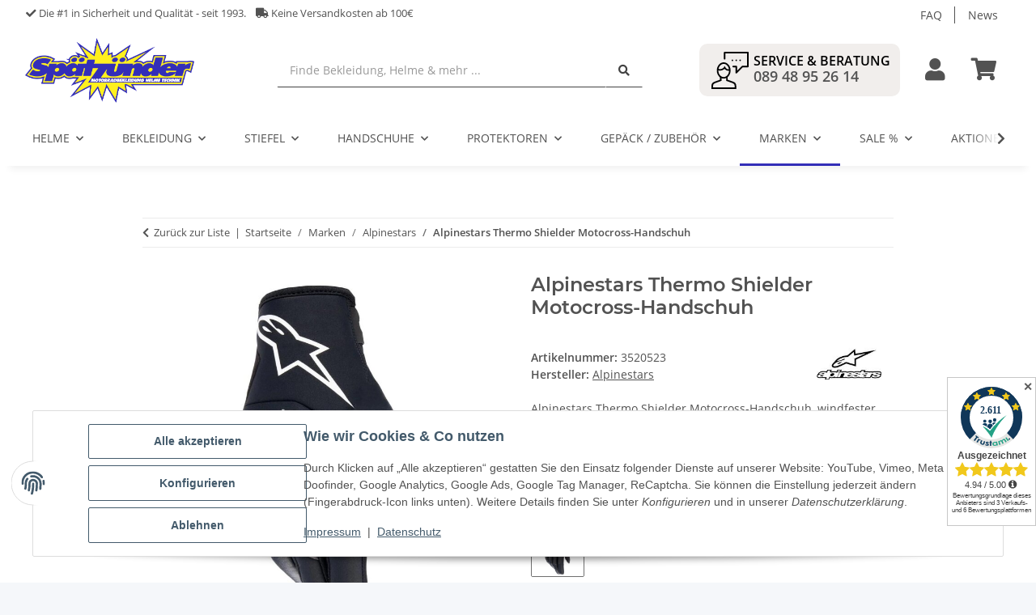

--- FILE ---
content_type: text/html; charset=utf-8
request_url: https://www.spaetzuender.de/alpinestars-thermo-shielder-motocross-handschuh
body_size: 45809
content:
<!DOCTYPE html>
<html lang="de" itemscope itemtype="https://schema.org/ItemPage">
    
    <head>
<!-- The initial config of Consent Mode -->
<script type="text/javascript">
        window.dataLayer = window.dataLayer || [];
        function gtag() {dataLayer.push(arguments);}
        gtag('consent', 'default', {
            ad_storage: 'denied',
            ad_user_data: 'denied',
            ad_personalization: 'denied',
            analytics_storage: 'denied',
            functionality_storage: 'denied',
            personalization_storage: 'denied',
            security_storage: 'denied',
            wait_for_update: 2000});
        </script><!-- WS Google Tracking -->
<script async src="https://www.googletagmanager.com/gtag/js"></script><script id="ws_gt_globalSiteTag" type="application/javascript">
window.dataLayer = window.dataLayer || [];
function gtag() {dataLayer.push(arguments);}
gtag('js', new Date());
gtag('set', {'language': 'de'});</script>

<script type="application/javascript">/* Google Ads */if(typeof gtag == 'function'){gtag('config', 'AW-10967080140', {'allow_enhanced_conversions': true})};</script>
<script type="application/javascript">/* Google Analytics 4 */if(typeof gtag == 'function'){gtag('config', 'G-31EK8G9MRM')};</script>
<!-- END WS Google Tracking -->
        
            <meta http-equiv="content-type" content="text/html; charset=utf-8">
            <meta name="description" itemprop="description" content="Alpinestars Thermo Shielder Motocross-Handschuhe im Onlineshop kaufen | ★schneller Versand ✔Top Auswahl ✔Online-Käuferschutz!">
                        <meta name="viewport" content="width=device-width, initial-scale=1.0">
            <meta http-equiv="X-UA-Compatible" content="IE=edge">
                        <meta name="robots" content="index, follow">

            <meta itemprop="url" content="https://www.spaetzuender.de/alpinestars-thermo-shielder-motocross-handschuh">
            
                <meta name="theme-color" content="#1C1D2C">
            
            <meta property="og:type" content="website">
            <meta property="og:site_name" content="Alpinestars Thermo Shielder Handschuh kaufen | Spätzünder">
            <meta property="og:title" content="Alpinestars Thermo Shielder Handschuh kaufen | Spätzünder">
            <meta property="og:description" content="Alpinestars Thermo Shielder Motocross-Handschuhe im Onlineshop kaufen | ★schneller Versand ✔Top Auswahl ✔Online-Käuferschutz!">
            <meta property="og:url" content="https://www.spaetzuender.de/alpinestars-thermo-shielder-motocross-handschuh">

                                    
                            <meta itemprop="image" content="https://www.spaetzuender.de/media/image/product/134341/lg/alpinestars-thermo-shielder-motocross-handschuh.jpg">
                <meta property="og:image" content="https://www.spaetzuender.de/media/image/product/134341/lg/alpinestars-thermo-shielder-motocross-handschuh.jpg">
                <meta property="og:image:width" content="800">
                <meta property="og:image:height" content="800">
                    

        <title itemprop="name">Alpinestars Thermo Shielder Handschuh kaufen | Spätzünder</title>

                    <link rel="canonical" href="https://www.spaetzuender.de/alpinestars-thermo-shielder-motocross-handschuh">
        
        

        
            <link type="image/x-icon" href="https://www.spaetzuender.de/templates/SpaetzuenderNovaChild/themes/base/images/favicon.ico" rel="icon">
        

        
                                                    
                <style id="criticalCSS">
                    
                        :root{--blue: #007bff;--indigo: #6610f2;--purple: #6f42c1;--pink: #e83e8c;--red: #dc3545;--orange: #fd7e14;--yellow: #ffc107;--green: #28a745;--teal: #20c997;--cyan: #17a2b8;--white: #ffffff;--gray: #707070;--gray-dark: #343a40;--primary: #332eb8;--secondary: #525252;--success: #1C871E;--info: #525252;--warning: #f39932;--danger: #b90000;--light: #f5f7fa;--dark: #525252;--gray: #707070;--gray-light: #f5f7fa;--gray-medium: #ebebeb;--gray-dark: #9b9b9b;--gray-darker: #525252;--breakpoint-xs: 0;--breakpoint-sm: 576px;--breakpoint-md: 768px;--breakpoint-lg: 992px;--breakpoint-xl: 1300px;--font-family-sans-serif: "Open Sans", sans-serif;--font-family-monospace: SFMono-Regular, Menlo, Monaco, Consolas, "Liberation Mono", "Courier New", monospace}*,*::before,*::after{box-sizing:border-box}html{font-family:sans-serif;line-height:1.15;-webkit-text-size-adjust:100%;-webkit-tap-highlight-color:rgba(0, 0, 0, 0)}article,aside,figcaption,figure,footer,header,hgroup,main,nav,section{display:block}body{margin:0;font-family:"Open Sans", sans-serif;font-size:0.875rem;font-weight:400;line-height:1.5;color:#525252;text-align:left;background-color:#f5f7fa}[tabindex="-1"]:focus:not(:focus-visible){outline:0 !important}hr{box-sizing:content-box;height:0;overflow:visible}h1,h2,h3,h4,h5,h6{margin-top:0;margin-bottom:1rem}p{margin-top:0;margin-bottom:1rem}abbr[title],abbr[data-original-title]{text-decoration:underline;text-decoration:underline dotted;cursor:help;border-bottom:0;text-decoration-skip-ink:none}address{margin-bottom:1rem;font-style:normal;line-height:inherit}ol,ul,dl{margin-top:0;margin-bottom:1rem}ol ol,ul ul,ol ul,ul ol{margin-bottom:0}dt{font-weight:700}dd{margin-bottom:0.5rem;margin-left:0}blockquote{margin:0 0 1rem}b,strong{font-weight:bolder}small{font-size:80%}sub,sup{position:relative;font-size:75%;line-height:0;vertical-align:baseline}sub{bottom:-0.25em}sup{top:-0.5em}a{color:#525252;text-decoration:underline;background-color:transparent}a:hover{color:#332eb8;text-decoration:none}a:not([href]):not([class]){color:inherit;text-decoration:none}a:not([href]):not([class]):hover{color:inherit;text-decoration:none}pre,code,kbd,samp{font-family:SFMono-Regular, Menlo, Monaco, Consolas, "Liberation Mono", "Courier New", monospace;font-size:1em}pre{margin-top:0;margin-bottom:1rem;overflow:auto;-ms-overflow-style:scrollbar}figure{margin:0 0 1rem}img{vertical-align:middle;border-style:none}svg{overflow:hidden;vertical-align:middle}table{border-collapse:collapse}caption{padding-top:0.75rem;padding-bottom:0.75rem;color:#707070;text-align:left;caption-side:bottom}th{text-align:inherit;text-align:-webkit-match-parent}label{display:inline-block;margin-bottom:0.5rem}button{border-radius:0}button:focus:not(:focus-visible){outline:0}input,button,select,optgroup,textarea{margin:0;font-family:inherit;font-size:inherit;line-height:inherit}button,input{overflow:visible}button,select{text-transform:none}[role="button"]{cursor:pointer}select{word-wrap:normal}button,[type="button"],[type="reset"],[type="submit"]{-webkit-appearance:button}button:not(:disabled),[type="button"]:not(:disabled),[type="reset"]:not(:disabled),[type="submit"]:not(:disabled){cursor:pointer}button::-moz-focus-inner,[type="button"]::-moz-focus-inner,[type="reset"]::-moz-focus-inner,[type="submit"]::-moz-focus-inner{padding:0;border-style:none}input[type="radio"],input[type="checkbox"]{box-sizing:border-box;padding:0}textarea{overflow:auto;resize:vertical}fieldset{min-width:0;padding:0;margin:0;border:0}legend{display:block;width:100%;max-width:100%;padding:0;margin-bottom:0.5rem;font-size:1.5rem;line-height:inherit;color:inherit;white-space:normal}progress{vertical-align:baseline}[type="number"]::-webkit-inner-spin-button,[type="number"]::-webkit-outer-spin-button{height:auto}[type="search"]{outline-offset:-2px;-webkit-appearance:none}[type="search"]::-webkit-search-decoration{-webkit-appearance:none}::-webkit-file-upload-button{font:inherit;-webkit-appearance:button}output{display:inline-block}summary{display:list-item;cursor:pointer}template{display:none}[hidden]{display:none !important}.img-fluid{max-width:100%;height:auto}.img-thumbnail{padding:0.25rem;background-color:#f5f7fa;border:1px solid #dee2e6;border-radius:0.125rem;box-shadow:0 1px 2px rgba(0, 0, 0, 0.075);max-width:100%;height:auto}.figure{display:inline-block}.figure-img{margin-bottom:0.5rem;line-height:1}.figure-caption{font-size:90%;color:#707070}code{font-size:87.5%;color:#e83e8c;word-wrap:break-word}a>code{color:inherit}kbd{padding:0.2rem 0.4rem;font-size:87.5%;color:#ffffff;background-color:#212529;border-radius:0.125rem;box-shadow:inset 0 -0.1rem 0 rgba(0, 0, 0, 0.25)}kbd kbd{padding:0;font-size:100%;font-weight:700;box-shadow:none}pre{display:block;font-size:87.5%;color:#212529}pre code{font-size:inherit;color:inherit;word-break:normal}.pre-scrollable{max-height:340px;overflow-y:scroll}.container,.container-fluid,.container-sm,.container-md,.container-lg,.container-xl{width:100%;padding-right:1rem;padding-left:1rem;margin-right:auto;margin-left:auto}@media (min-width:576px){.container,.container-sm{max-width:97vw}}@media (min-width:768px){.container,.container-sm,.container-md{max-width:720px}}@media (min-width:992px){.container,.container-sm,.container-md,.container-lg{max-width:960px}}@media (min-width:1300px){.container,.container-sm,.container-md,.container-lg,.container-xl{max-width:1250px}}.row{display:flex;flex-wrap:wrap;margin-right:-1rem;margin-left:-1rem}.no-gutters{margin-right:0;margin-left:0}.no-gutters>.col,.no-gutters>[class*="col-"]{padding-right:0;padding-left:0}.col-1,.col-2,.col-3,.col-4,.col-5,.col-6,.col-7,.col-8,.col-9,.col-10,.col-11,.col-12,.col,.col-auto,.col-sm-1,.col-sm-2,.col-sm-3,.col-sm-4,.col-sm-5,.col-sm-6,.col-sm-7,.col-sm-8,.col-sm-9,.col-sm-10,.col-sm-11,.col-sm-12,.col-sm,.col-sm-auto,.col-md-1,.col-md-2,.col-md-3,.col-md-4,.col-md-5,.col-md-6,.col-md-7,.col-md-8,.col-md-9,.col-md-10,.col-md-11,.col-md-12,.col-md,.col-md-auto,.col-lg-1,.col-lg-2,.col-lg-3,.col-lg-4,.col-lg-5,.col-lg-6,.col-lg-7,.col-lg-8,.col-lg-9,.col-lg-10,.col-lg-11,.col-lg-12,.col-lg,.col-lg-auto,.col-xl-1,.col-xl-2,.col-xl-3,.col-xl-4,.col-xl-5,.col-xl-6,.col-xl-7,.col-xl-8,.col-xl-9,.col-xl-10,.col-xl-11,.col-xl-12,.col-xl,.col-xl-auto{position:relative;width:100%;padding-right:1rem;padding-left:1rem}.col{flex-basis:0;flex-grow:1;max-width:100%}.row-cols-1>*{flex:0 0 100%;max-width:100%}.row-cols-2>*{flex:0 0 50%;max-width:50%}.row-cols-3>*{flex:0 0 33.3333333333%;max-width:33.3333333333%}.row-cols-4>*{flex:0 0 25%;max-width:25%}.row-cols-5>*{flex:0 0 20%;max-width:20%}.row-cols-6>*{flex:0 0 16.6666666667%;max-width:16.6666666667%}.col-auto{flex:0 0 auto;width:auto;max-width:100%}.col-1{flex:0 0 8.33333333%;max-width:8.33333333%}.col-2{flex:0 0 16.66666667%;max-width:16.66666667%}.col-3{flex:0 0 25%;max-width:25%}.col-4{flex:0 0 33.33333333%;max-width:33.33333333%}.col-5{flex:0 0 41.66666667%;max-width:41.66666667%}.col-6{flex:0 0 50%;max-width:50%}.col-7{flex:0 0 58.33333333%;max-width:58.33333333%}.col-8{flex:0 0 66.66666667%;max-width:66.66666667%}.col-9{flex:0 0 75%;max-width:75%}.col-10{flex:0 0 83.33333333%;max-width:83.33333333%}.col-11{flex:0 0 91.66666667%;max-width:91.66666667%}.col-12{flex:0 0 100%;max-width:100%}.order-first{order:-1}.order-last{order:13}.order-0{order:0}.order-1{order:1}.order-2{order:2}.order-3{order:3}.order-4{order:4}.order-5{order:5}.order-6{order:6}.order-7{order:7}.order-8{order:8}.order-9{order:9}.order-10{order:10}.order-11{order:11}.order-12{order:12}.offset-1{margin-left:8.33333333%}.offset-2{margin-left:16.66666667%}.offset-3{margin-left:25%}.offset-4{margin-left:33.33333333%}.offset-5{margin-left:41.66666667%}.offset-6{margin-left:50%}.offset-7{margin-left:58.33333333%}.offset-8{margin-left:66.66666667%}.offset-9{margin-left:75%}.offset-10{margin-left:83.33333333%}.offset-11{margin-left:91.66666667%}@media (min-width:576px){.col-sm{flex-basis:0;flex-grow:1;max-width:100%}.row-cols-sm-1>*{flex:0 0 100%;max-width:100%}.row-cols-sm-2>*{flex:0 0 50%;max-width:50%}.row-cols-sm-3>*{flex:0 0 33.3333333333%;max-width:33.3333333333%}.row-cols-sm-4>*{flex:0 0 25%;max-width:25%}.row-cols-sm-5>*{flex:0 0 20%;max-width:20%}.row-cols-sm-6>*{flex:0 0 16.6666666667%;max-width:16.6666666667%}.col-sm-auto{flex:0 0 auto;width:auto;max-width:100%}.col-sm-1{flex:0 0 8.33333333%;max-width:8.33333333%}.col-sm-2{flex:0 0 16.66666667%;max-width:16.66666667%}.col-sm-3{flex:0 0 25%;max-width:25%}.col-sm-4{flex:0 0 33.33333333%;max-width:33.33333333%}.col-sm-5{flex:0 0 41.66666667%;max-width:41.66666667%}.col-sm-6{flex:0 0 50%;max-width:50%}.col-sm-7{flex:0 0 58.33333333%;max-width:58.33333333%}.col-sm-8{flex:0 0 66.66666667%;max-width:66.66666667%}.col-sm-9{flex:0 0 75%;max-width:75%}.col-sm-10{flex:0 0 83.33333333%;max-width:83.33333333%}.col-sm-11{flex:0 0 91.66666667%;max-width:91.66666667%}.col-sm-12{flex:0 0 100%;max-width:100%}.order-sm-first{order:-1}.order-sm-last{order:13}.order-sm-0{order:0}.order-sm-1{order:1}.order-sm-2{order:2}.order-sm-3{order:3}.order-sm-4{order:4}.order-sm-5{order:5}.order-sm-6{order:6}.order-sm-7{order:7}.order-sm-8{order:8}.order-sm-9{order:9}.order-sm-10{order:10}.order-sm-11{order:11}.order-sm-12{order:12}.offset-sm-0{margin-left:0}.offset-sm-1{margin-left:8.33333333%}.offset-sm-2{margin-left:16.66666667%}.offset-sm-3{margin-left:25%}.offset-sm-4{margin-left:33.33333333%}.offset-sm-5{margin-left:41.66666667%}.offset-sm-6{margin-left:50%}.offset-sm-7{margin-left:58.33333333%}.offset-sm-8{margin-left:66.66666667%}.offset-sm-9{margin-left:75%}.offset-sm-10{margin-left:83.33333333%}.offset-sm-11{margin-left:91.66666667%}}@media (min-width:768px){.col-md{flex-basis:0;flex-grow:1;max-width:100%}.row-cols-md-1>*{flex:0 0 100%;max-width:100%}.row-cols-md-2>*{flex:0 0 50%;max-width:50%}.row-cols-md-3>*{flex:0 0 33.3333333333%;max-width:33.3333333333%}.row-cols-md-4>*{flex:0 0 25%;max-width:25%}.row-cols-md-5>*{flex:0 0 20%;max-width:20%}.row-cols-md-6>*{flex:0 0 16.6666666667%;max-width:16.6666666667%}.col-md-auto{flex:0 0 auto;width:auto;max-width:100%}.col-md-1{flex:0 0 8.33333333%;max-width:8.33333333%}.col-md-2{flex:0 0 16.66666667%;max-width:16.66666667%}.col-md-3{flex:0 0 25%;max-width:25%}.col-md-4{flex:0 0 33.33333333%;max-width:33.33333333%}.col-md-5{flex:0 0 41.66666667%;max-width:41.66666667%}.col-md-6{flex:0 0 50%;max-width:50%}.col-md-7{flex:0 0 58.33333333%;max-width:58.33333333%}.col-md-8{flex:0 0 66.66666667%;max-width:66.66666667%}.col-md-9{flex:0 0 75%;max-width:75%}.col-md-10{flex:0 0 83.33333333%;max-width:83.33333333%}.col-md-11{flex:0 0 91.66666667%;max-width:91.66666667%}.col-md-12{flex:0 0 100%;max-width:100%}.order-md-first{order:-1}.order-md-last{order:13}.order-md-0{order:0}.order-md-1{order:1}.order-md-2{order:2}.order-md-3{order:3}.order-md-4{order:4}.order-md-5{order:5}.order-md-6{order:6}.order-md-7{order:7}.order-md-8{order:8}.order-md-9{order:9}.order-md-10{order:10}.order-md-11{order:11}.order-md-12{order:12}.offset-md-0{margin-left:0}.offset-md-1{margin-left:8.33333333%}.offset-md-2{margin-left:16.66666667%}.offset-md-3{margin-left:25%}.offset-md-4{margin-left:33.33333333%}.offset-md-5{margin-left:41.66666667%}.offset-md-6{margin-left:50%}.offset-md-7{margin-left:58.33333333%}.offset-md-8{margin-left:66.66666667%}.offset-md-9{margin-left:75%}.offset-md-10{margin-left:83.33333333%}.offset-md-11{margin-left:91.66666667%}}@media (min-width:992px){.col-lg{flex-basis:0;flex-grow:1;max-width:100%}.row-cols-lg-1>*{flex:0 0 100%;max-width:100%}.row-cols-lg-2>*{flex:0 0 50%;max-width:50%}.row-cols-lg-3>*{flex:0 0 33.3333333333%;max-width:33.3333333333%}.row-cols-lg-4>*{flex:0 0 25%;max-width:25%}.row-cols-lg-5>*{flex:0 0 20%;max-width:20%}.row-cols-lg-6>*{flex:0 0 16.6666666667%;max-width:16.6666666667%}.col-lg-auto{flex:0 0 auto;width:auto;max-width:100%}.col-lg-1{flex:0 0 8.33333333%;max-width:8.33333333%}.col-lg-2{flex:0 0 16.66666667%;max-width:16.66666667%}.col-lg-3{flex:0 0 25%;max-width:25%}.col-lg-4{flex:0 0 33.33333333%;max-width:33.33333333%}.col-lg-5{flex:0 0 41.66666667%;max-width:41.66666667%}.col-lg-6{flex:0 0 50%;max-width:50%}.col-lg-7{flex:0 0 58.33333333%;max-width:58.33333333%}.col-lg-8{flex:0 0 66.66666667%;max-width:66.66666667%}.col-lg-9{flex:0 0 75%;max-width:75%}.col-lg-10{flex:0 0 83.33333333%;max-width:83.33333333%}.col-lg-11{flex:0 0 91.66666667%;max-width:91.66666667%}.col-lg-12{flex:0 0 100%;max-width:100%}.order-lg-first{order:-1}.order-lg-last{order:13}.order-lg-0{order:0}.order-lg-1{order:1}.order-lg-2{order:2}.order-lg-3{order:3}.order-lg-4{order:4}.order-lg-5{order:5}.order-lg-6{order:6}.order-lg-7{order:7}.order-lg-8{order:8}.order-lg-9{order:9}.order-lg-10{order:10}.order-lg-11{order:11}.order-lg-12{order:12}.offset-lg-0{margin-left:0}.offset-lg-1{margin-left:8.33333333%}.offset-lg-2{margin-left:16.66666667%}.offset-lg-3{margin-left:25%}.offset-lg-4{margin-left:33.33333333%}.offset-lg-5{margin-left:41.66666667%}.offset-lg-6{margin-left:50%}.offset-lg-7{margin-left:58.33333333%}.offset-lg-8{margin-left:66.66666667%}.offset-lg-9{margin-left:75%}.offset-lg-10{margin-left:83.33333333%}.offset-lg-11{margin-left:91.66666667%}}@media (min-width:1300px){.col-xl{flex-basis:0;flex-grow:1;max-width:100%}.row-cols-xl-1>*{flex:0 0 100%;max-width:100%}.row-cols-xl-2>*{flex:0 0 50%;max-width:50%}.row-cols-xl-3>*{flex:0 0 33.3333333333%;max-width:33.3333333333%}.row-cols-xl-4>*{flex:0 0 25%;max-width:25%}.row-cols-xl-5>*{flex:0 0 20%;max-width:20%}.row-cols-xl-6>*{flex:0 0 16.6666666667%;max-width:16.6666666667%}.col-xl-auto{flex:0 0 auto;width:auto;max-width:100%}.col-xl-1{flex:0 0 8.33333333%;max-width:8.33333333%}.col-xl-2{flex:0 0 16.66666667%;max-width:16.66666667%}.col-xl-3{flex:0 0 25%;max-width:25%}.col-xl-4{flex:0 0 33.33333333%;max-width:33.33333333%}.col-xl-5{flex:0 0 41.66666667%;max-width:41.66666667%}.col-xl-6{flex:0 0 50%;max-width:50%}.col-xl-7{flex:0 0 58.33333333%;max-width:58.33333333%}.col-xl-8{flex:0 0 66.66666667%;max-width:66.66666667%}.col-xl-9{flex:0 0 75%;max-width:75%}.col-xl-10{flex:0 0 83.33333333%;max-width:83.33333333%}.col-xl-11{flex:0 0 91.66666667%;max-width:91.66666667%}.col-xl-12{flex:0 0 100%;max-width:100%}.order-xl-first{order:-1}.order-xl-last{order:13}.order-xl-0{order:0}.order-xl-1{order:1}.order-xl-2{order:2}.order-xl-3{order:3}.order-xl-4{order:4}.order-xl-5{order:5}.order-xl-6{order:6}.order-xl-7{order:7}.order-xl-8{order:8}.order-xl-9{order:9}.order-xl-10{order:10}.order-xl-11{order:11}.order-xl-12{order:12}.offset-xl-0{margin-left:0}.offset-xl-1{margin-left:8.33333333%}.offset-xl-2{margin-left:16.66666667%}.offset-xl-3{margin-left:25%}.offset-xl-4{margin-left:33.33333333%}.offset-xl-5{margin-left:41.66666667%}.offset-xl-6{margin-left:50%}.offset-xl-7{margin-left:58.33333333%}.offset-xl-8{margin-left:66.66666667%}.offset-xl-9{margin-left:75%}.offset-xl-10{margin-left:83.33333333%}.offset-xl-11{margin-left:91.66666667%}}.nav{display:flex;flex-wrap:wrap;padding-left:0;margin-bottom:0;list-style:none}.nav-link{display:block;padding:0.5rem 1rem;text-decoration:none}.nav-link:hover,.nav-link:focus{text-decoration:none}.nav-link.disabled{color:#707070;pointer-events:none;cursor:default}.nav-tabs{border-bottom:1px solid #dee2e6}.nav-tabs .nav-link{margin-bottom:-1px;border:1px solid transparent;border-top-left-radius:0;border-top-right-radius:0}.nav-tabs .nav-link:hover,.nav-tabs .nav-link:focus{border-color:transparent}.nav-tabs .nav-link.disabled{color:#707070;background-color:transparent;border-color:transparent}.nav-tabs .nav-link.active,.nav-tabs .nav-item.show .nav-link{color:#525252;background-color:transparent;border-color:#332eb8}.nav-tabs .dropdown-menu{margin-top:-1px;border-top-left-radius:0;border-top-right-radius:0}.nav-pills .nav-link{border-radius:0.125rem}.nav-pills .nav-link.active,.nav-pills .show>.nav-link{color:#ffffff;background-color:#332eb8}.nav-fill>.nav-link,.nav-fill .nav-item{flex:1 1 auto;text-align:center}.nav-justified>.nav-link,.nav-justified .nav-item{flex-basis:0;flex-grow:1;text-align:center}.tab-content>.tab-pane{display:none}.tab-content>.active{display:block}.navbar{position:relative;display:flex;flex-wrap:wrap;align-items:center;justify-content:space-between;padding:0.4rem 1rem}.navbar .container,.navbar .container-fluid,.navbar .container-sm,.navbar .container-md,.navbar .container-lg,.navbar .container-xl,.navbar>.container-sm,.navbar>.container-md,.navbar>.container-lg,.navbar>.container-xl{display:flex;flex-wrap:wrap;align-items:center;justify-content:space-between}.navbar-brand{display:inline-block;padding-top:0.40625rem;padding-bottom:0.40625rem;margin-right:1rem;font-size:1rem;line-height:inherit;white-space:nowrap}.navbar-brand:hover,.navbar-brand:focus{text-decoration:none}.navbar-nav{display:flex;flex-direction:column;padding-left:0;margin-bottom:0;list-style:none}.navbar-nav .nav-link{padding-right:0;padding-left:0}.navbar-nav .dropdown-menu{position:static;float:none}.navbar-text{display:inline-block;padding-top:0.5rem;padding-bottom:0.5rem}.navbar-collapse{flex-basis:100%;flex-grow:1;align-items:center}.navbar-toggler{padding:0.25rem 0.75rem;font-size:1rem;line-height:1;background-color:transparent;border:1px solid transparent;border-radius:0.125rem}.navbar-toggler:hover,.navbar-toggler:focus{text-decoration:none}.navbar-toggler-icon{display:inline-block;width:1.5em;height:1.5em;vertical-align:middle;content:"";background:50% / 100% 100% no-repeat}.navbar-nav-scroll{max-height:75vh;overflow-y:auto}@media (max-width:575.98px){.navbar-expand-sm>.container,.navbar-expand-sm>.container-fluid,.navbar-expand-sm>.container-sm,.navbar-expand-sm>.container-md,.navbar-expand-sm>.container-lg,.navbar-expand-sm>.container-xl{padding-right:0;padding-left:0}}@media (min-width:576px){.navbar-expand-sm{flex-flow:row nowrap;justify-content:flex-start}.navbar-expand-sm .navbar-nav{flex-direction:row}.navbar-expand-sm .navbar-nav .dropdown-menu{position:absolute}.navbar-expand-sm .navbar-nav .nav-link{padding-right:1.5rem;padding-left:1.5rem}.navbar-expand-sm>.container,.navbar-expand-sm>.container-fluid,.navbar-expand-sm>.container-sm,.navbar-expand-sm>.container-md,.navbar-expand-sm>.container-lg,.navbar-expand-sm>.container-xl{flex-wrap:nowrap}.navbar-expand-sm .navbar-nav-scroll{overflow:visible}.navbar-expand-sm .navbar-collapse{display:flex !important;flex-basis:auto}.navbar-expand-sm .navbar-toggler{display:none}}@media (max-width:767.98px){.navbar-expand-md>.container,.navbar-expand-md>.container-fluid,.navbar-expand-md>.container-sm,.navbar-expand-md>.container-md,.navbar-expand-md>.container-lg,.navbar-expand-md>.container-xl{padding-right:0;padding-left:0}}@media (min-width:768px){.navbar-expand-md{flex-flow:row nowrap;justify-content:flex-start}.navbar-expand-md .navbar-nav{flex-direction:row}.navbar-expand-md .navbar-nav .dropdown-menu{position:absolute}.navbar-expand-md .navbar-nav .nav-link{padding-right:1.5rem;padding-left:1.5rem}.navbar-expand-md>.container,.navbar-expand-md>.container-fluid,.navbar-expand-md>.container-sm,.navbar-expand-md>.container-md,.navbar-expand-md>.container-lg,.navbar-expand-md>.container-xl{flex-wrap:nowrap}.navbar-expand-md .navbar-nav-scroll{overflow:visible}.navbar-expand-md .navbar-collapse{display:flex !important;flex-basis:auto}.navbar-expand-md .navbar-toggler{display:none}}@media (max-width:991.98px){.navbar-expand-lg>.container,.navbar-expand-lg>.container-fluid,.navbar-expand-lg>.container-sm,.navbar-expand-lg>.container-md,.navbar-expand-lg>.container-lg,.navbar-expand-lg>.container-xl{padding-right:0;padding-left:0}}@media (min-width:992px){.navbar-expand-lg{flex-flow:row nowrap;justify-content:flex-start}.navbar-expand-lg .navbar-nav{flex-direction:row}.navbar-expand-lg .navbar-nav .dropdown-menu{position:absolute}.navbar-expand-lg .navbar-nav .nav-link{padding-right:1.5rem;padding-left:1.5rem}.navbar-expand-lg>.container,.navbar-expand-lg>.container-fluid,.navbar-expand-lg>.container-sm,.navbar-expand-lg>.container-md,.navbar-expand-lg>.container-lg,.navbar-expand-lg>.container-xl{flex-wrap:nowrap}.navbar-expand-lg .navbar-nav-scroll{overflow:visible}.navbar-expand-lg .navbar-collapse{display:flex !important;flex-basis:auto}.navbar-expand-lg .navbar-toggler{display:none}}@media (max-width:1299.98px){.navbar-expand-xl>.container,.navbar-expand-xl>.container-fluid,.navbar-expand-xl>.container-sm,.navbar-expand-xl>.container-md,.navbar-expand-xl>.container-lg,.navbar-expand-xl>.container-xl{padding-right:0;padding-left:0}}@media (min-width:1300px){.navbar-expand-xl{flex-flow:row nowrap;justify-content:flex-start}.navbar-expand-xl .navbar-nav{flex-direction:row}.navbar-expand-xl .navbar-nav .dropdown-menu{position:absolute}.navbar-expand-xl .navbar-nav .nav-link{padding-right:1.5rem;padding-left:1.5rem}.navbar-expand-xl>.container,.navbar-expand-xl>.container-fluid,.navbar-expand-xl>.container-sm,.navbar-expand-xl>.container-md,.navbar-expand-xl>.container-lg,.navbar-expand-xl>.container-xl{flex-wrap:nowrap}.navbar-expand-xl .navbar-nav-scroll{overflow:visible}.navbar-expand-xl .navbar-collapse{display:flex !important;flex-basis:auto}.navbar-expand-xl .navbar-toggler{display:none}}.navbar-expand{flex-flow:row nowrap;justify-content:flex-start}.navbar-expand>.container,.navbar-expand>.container-fluid,.navbar-expand>.container-sm,.navbar-expand>.container-md,.navbar-expand>.container-lg,.navbar-expand>.container-xl{padding-right:0;padding-left:0}.navbar-expand .navbar-nav{flex-direction:row}.navbar-expand .navbar-nav .dropdown-menu{position:absolute}.navbar-expand .navbar-nav .nav-link{padding-right:1.5rem;padding-left:1.5rem}.navbar-expand>.container,.navbar-expand>.container-fluid,.navbar-expand>.container-sm,.navbar-expand>.container-md,.navbar-expand>.container-lg,.navbar-expand>.container-xl{flex-wrap:nowrap}.navbar-expand .navbar-nav-scroll{overflow:visible}.navbar-expand .navbar-collapse{display:flex !important;flex-basis:auto}.navbar-expand .navbar-toggler{display:none}.navbar-light .navbar-brand{color:rgba(0, 0, 0, 0.9)}.navbar-light .navbar-brand:hover,.navbar-light .navbar-brand:focus{color:rgba(0, 0, 0, 0.9)}.navbar-light .navbar-nav .nav-link{color:#525252}.navbar-light .navbar-nav .nav-link:hover,.navbar-light .navbar-nav .nav-link:focus{color:#332eb8}.navbar-light .navbar-nav .nav-link.disabled{color:rgba(0, 0, 0, 0.3)}.navbar-light .navbar-nav .show>.nav-link,.navbar-light .navbar-nav .active>.nav-link,.navbar-light .navbar-nav .nav-link.show,.navbar-light .navbar-nav .nav-link.active{color:rgba(0, 0, 0, 0.9)}.navbar-light .navbar-toggler{color:#525252;border-color:rgba(0, 0, 0, 0.1)}.navbar-light .navbar-toggler-icon{background-image:url("data:image/svg+xml,%3csvg xmlns='http://www.w3.org/2000/svg' width='30' height='30' viewBox='0 0 30 30'%3e%3cpath stroke='%23525252' stroke-linecap='round' stroke-miterlimit='10' stroke-width='2' d='M4 7h22M4 15h22M4 23h22'/%3e%3c/svg%3e")}.navbar-light .navbar-text{color:#525252}.navbar-light .navbar-text a{color:rgba(0, 0, 0, 0.9)}.navbar-light .navbar-text a:hover,.navbar-light .navbar-text a:focus{color:rgba(0, 0, 0, 0.9)}.navbar-dark .navbar-brand{color:#ffffff}.navbar-dark .navbar-brand:hover,.navbar-dark .navbar-brand:focus{color:#ffffff}.navbar-dark .navbar-nav .nav-link{color:rgba(255, 255, 255, 0.5)}.navbar-dark .navbar-nav .nav-link:hover,.navbar-dark .navbar-nav .nav-link:focus{color:rgba(255, 255, 255, 0.75)}.navbar-dark .navbar-nav .nav-link.disabled{color:rgba(255, 255, 255, 0.25)}.navbar-dark .navbar-nav .show>.nav-link,.navbar-dark .navbar-nav .active>.nav-link,.navbar-dark .navbar-nav .nav-link.show,.navbar-dark .navbar-nav .nav-link.active{color:#ffffff}.navbar-dark .navbar-toggler{color:rgba(255, 255, 255, 0.5);border-color:rgba(255, 255, 255, 0.1)}.navbar-dark .navbar-toggler-icon{background-image:url("data:image/svg+xml,%3csvg xmlns='http://www.w3.org/2000/svg' width='30' height='30' viewBox='0 0 30 30'%3e%3cpath stroke='rgba%28255, 255, 255, 0.5%29' stroke-linecap='round' stroke-miterlimit='10' stroke-width='2' d='M4 7h22M4 15h22M4 23h22'/%3e%3c/svg%3e")}.navbar-dark .navbar-text{color:rgba(255, 255, 255, 0.5)}.navbar-dark .navbar-text a{color:#ffffff}.navbar-dark .navbar-text a:hover,.navbar-dark .navbar-text a:focus{color:#ffffff}.pagination-sm .page-item.active .page-link::after,.pagination-sm .page-item.active .page-text::after{left:0.375rem;right:0.375rem}.pagination-lg .page-item.active .page-link::after,.pagination-lg .page-item.active .page-text::after{left:1.125rem;right:1.125rem}.page-item{position:relative}.page-item.active{font-weight:700}.page-item.active .page-link::after,.page-item.active .page-text::after{content:"";position:absolute;left:0.5625rem;bottom:0;right:0.5625rem;border-bottom:4px solid #332eb8}@media (min-width:768px){.dropdown-item.page-item{background-color:transparent}}.page-link,.page-text{text-decoration:none}.pagination{margin-bottom:0;justify-content:space-between;align-items:center}@media (min-width:768px){.pagination{justify-content:normal}.pagination .dropdown>.btn{display:none}.pagination .dropdown-menu{position:static !important;transform:none !important;display:flex;margin:0;padding:0;border:0;min-width:auto}.pagination .dropdown-item{width:auto;display:inline-block;padding:0}.pagination .dropdown-item.active{background-color:transparent;color:#525252}.pagination .dropdown-item:hover{background-color:transparent}.pagination .pagination-site{display:none}}@media (max-width:767.98px){.pagination .dropdown-item{padding:0}.pagination .dropdown-item.active .page-link,.pagination .dropdown-item.active .page-text,.pagination .dropdown-item:active .page-link,.pagination .dropdown-item:active .page-text{color:#525252}}.productlist-page-nav{align-items:center}.productlist-page-nav .pagination{margin:0}.productlist-page-nav .displayoptions{margin-bottom:1rem}@media (min-width:768px){.productlist-page-nav .displayoptions{margin-bottom:0}}.productlist-page-nav .displayoptions .btn-group+.btn-group+.btn-group{margin-left:0.5rem}.productlist-page-nav .result-option-wrapper{margin-right:0.5rem}.productlist-page-nav .productlist-item-info{margin-bottom:0.5rem;margin-left:auto;margin-right:auto;display:flex}@media (min-width:768px){.productlist-page-nav .productlist-item-info{margin-right:0;margin-bottom:0}.productlist-page-nav .productlist-item-info.productlist-item-border{border-right:1px solid #ebebeb;padding-right:1rem}}.productlist-page-nav.productlist-page-nav-header-m{margin-top:3rem}@media (min-width:768px){.productlist-page-nav.productlist-page-nav-header-m{margin-top:2rem}.productlist-page-nav.productlist-page-nav-header-m>.col{margin-top:1rem}}.productlist-page-nav-bottom{margin-bottom:2rem}.pagination-wrapper{margin-bottom:1rem;align-items:center;border-top:1px solid #f5f7fa;border-bottom:1px solid #f5f7fa;padding-top:0.5rem;padding-bottom:0.5rem}.pagination-wrapper .pagination-entries{font-weight:700;margin-bottom:1rem}@media (min-width:768px){.pagination-wrapper .pagination-entries{margin-bottom:0}}.pagination-wrapper .pagination-selects{margin-left:auto;margin-top:1rem}@media (min-width:768px){.pagination-wrapper .pagination-selects{margin-left:0;margin-top:0}}.pagination-wrapper .pagination-selects .pagination-selects-entries{margin-bottom:1rem}@media (min-width:768px){.pagination-wrapper .pagination-selects .pagination-selects-entries{margin-right:1rem;margin-bottom:0}}.pagination-no-wrapper{border:0;padding-top:0;padding-bottom:0}.fa,.fas,.far,.fal{display:inline-block}h1,h2,h3,h4,h5,h6,.h1,.h2,.h3,.productlist-filter-headline,.sidepanel-left .box-normal .box-normal-link,.h4,.h5,.h6{margin-bottom:1rem;font-family:Montserrat, sans-serif;font-weight:400;line-height:1.2;color:#525252}h1,.h1{font-size:1.875rem}h2,.h2{font-size:1.5rem}h3,.h3,.productlist-filter-headline,.sidepanel-left .box-normal .box-normal-link{font-size:1rem}h4,.h4{font-size:0.875rem}h5,.h5{font-size:0.875rem}h6,.h6{font-size:0.875rem}.banner .img-fluid{width:100%}.label-slide .form-group:not(.exclude-from-label-slide):not(.checkbox) label{display:none}.modal{display:none}.carousel-thumbnails .slick-arrow{opacity:0}.consent-modal:not(.active){display:none}.consent-banner-icon{width:1em;height:1em}.mini>#consent-banner{display:none}html{overflow-y:scroll}.dropdown-menu{display:none}.dropdown-toggle::after{content:"";margin-left:0.5rem;display:inline-block}.list-unstyled,.list-icons{padding-left:0;list-style:none}.input-group{position:relative;display:flex;flex-wrap:wrap;align-items:stretch;width:100%}.input-group>.form-control{flex:1 1 auto;width:1%}#main-wrapper,#header-top-bar,header{background:#ffffff}.container-fluid-xl{max-width:103.125rem}.nav-dividers .nav-item{position:relative}.nav-dividers .nav-item:not(:last-child)::after{content:"";position:absolute;right:0;top:0.5rem;height:calc(100% - 1rem);border-right:0.0625rem solid currentColor}.nav-link{text-decoration:none}.nav-scrollbar{overflow:hidden;display:flex;align-items:center}.nav-scrollbar .nav,.nav-scrollbar .navbar-nav{flex-wrap:nowrap}.nav-scrollbar .nav-item{white-space:nowrap}.nav-scrollbar-inner{overflow-x:auto;padding-bottom:1.5rem;align-self:flex-start}#shop-nav{align-items:center;flex-shrink:0;margin-left:auto}@media (max-width:767.98px){#shop-nav .nav-link{padding-left:0.7rem;padding-right:0.7rem}}.search-wrapper{width:100%}.has-left-sidebar .breadcrumb-container{padding-left:0;padding-right:0}.breadcrumb{display:flex;flex-wrap:wrap;padding:0.5rem 0;margin-bottom:0;list-style:none;background-color:transparent;border-radius:0}.breadcrumb-item+.breadcrumb-item{padding-left:0.5rem}.breadcrumb-item+.breadcrumb-item::before{display:inline-block;padding-right:0.5rem;color:#707070;content:"/"}.breadcrumb-item.active{color:#525252;font-weight:700}.breadcrumb-item.first::before{display:none}.breadcrumb-wrapper{margin-bottom:2rem}@media (min-width:992px){.breadcrumb-wrapper{border-style:solid;border-color:#ebebeb;border-width:1px 0}}.breadcrumb{font-size:0.8125rem}.breadcrumb a{text-decoration:none}.breadcrumb-back{padding-right:1rem;margin-right:1rem;border-right:1px solid #ebebeb}.breadcrumb-item{display:none}@media (min-width:768px){.breadcrumb-item{display:flex}}@media (min-width:768px){.breadcrumb-arrow{display:none}}#header-top-bar{position:relative;background-color:#ffffff;z-index:1021;flex-direction:row-reverse}#header-top-bar,header{background-color:#ffffff;color:#525252}#header-top-bar a:not(.dropdown-item):not(.btn),header a:not(.dropdown-item):not(.btn){text-decoration:none;color:#525252}#header-top-bar a:not(.dropdown-item):not(.btn):hover,header a:not(.dropdown-item):not(.btn):hover{color:#332eb8}.img-aspect-ratio{width:100%;height:auto}header{box-shadow:0 1rem 0.5625rem -0.75rem rgba(0, 0, 0, 0.06);position:relative;z-index:1020}header .form-control,header .form-control:focus{background-color:#ffffff;color:#525252}header .navbar{padding:0;position:static}@media (min-width:992px){header{padding-bottom:0}header .navbar-brand{margin-right:3rem}}header .navbar-brand{padding-top:0.4rem;padding-bottom:0.4rem}header .navbar-brand img{height:2rem;width:auto}header .navbar-toggler{color:#525252}header .nav-right .dropdown-menu{margin-top:-0.03125rem;box-shadow:inset 0 1rem 0.5625rem -0.75rem rgba(0, 0, 0, 0.06)}@media (min-width:992px){header .navbar-brand{padding-top:0.6rem;padding-bottom:0.6rem}header .navbar-brand img{height:3.0625rem}header .navbar-collapse{height:4.3125rem}header .navbar-nav>.nav-item>.nav-link{position:relative;padding:1.5rem}header .navbar-nav>.nav-item>.nav-link::before{content:"";position:absolute;bottom:0;left:50%;transform:translateX(-50%);border-width:0 0 6px;border-color:#332eb8;border-style:solid;transition:width 0.4s;width:0}header .navbar-nav>.nav-item.active>.nav-link::before,header .navbar-nav>.nav-item:hover>.nav-link::before,header .navbar-nav>.nav-item.hover>.nav-link::before{width:100%}header .navbar-nav>.nav-item .nav{flex-wrap:wrap}header .navbar-nav .nav .nav-link{padding:0}header .navbar-nav .nav .nav-link::after{display:none}header .navbar-nav .dropdown .nav-item{width:100%}header .nav-mobile-body{align-self:flex-start;width:100%}header .nav-scrollbar-inner{width:100%}header .nav-right .nav-link{padding-top:1.5rem;padding-bottom:1.5rem}}.btn{display:inline-block;font-weight:600;color:#525252;text-align:center;vertical-align:middle;user-select:none;background-color:transparent;border:1px solid transparent;padding:0.625rem 0.9375rem;font-size:0.875rem;line-height:1.5;border-radius:0.125rem}.btn.disabled,.btn:disabled{opacity:0.65;box-shadow:none}.btn:not(:disabled):not(.disabled):active,.btn:not(:disabled):not(.disabled).active{box-shadow:none}.form-control{display:block;width:100%;height:calc(1.5em + 1.25rem + 2px);padding:0.625rem 0.9375rem;font-size:0.875rem;font-weight:400;line-height:1.5;color:#525252;background-color:#ffffff;background-clip:padding-box;border:1px solid #707070;border-radius:0.125rem;box-shadow:inset 0 1px 1px rgba(0, 0, 0, 0.075);transition:border-color 0.15s ease-in-out, box-shadow 0.15s ease-in-out}@media (prefers-reduced-motion:reduce){.form-control{transition:none}}.square{display:flex;position:relative}.square::before{content:"";display:inline-block;padding-bottom:100%}#product-offer .product-info ul.info-essential{margin:2rem 0;padding-left:0;list-style:none}.price_wrapper{margin-bottom:1.5rem}.price_wrapper .price{display:inline-block}.price_wrapper .bulk-prices{margin-top:1rem}.price_wrapper .bulk-prices .bulk-price{margin-right:0.25rem}#product-offer .product-info{border:0}#product-offer .product-info .bordered-top-bottom{padding:1rem;border-top:1px solid #f5f7fa;border-bottom:1px solid #f5f7fa}#product-offer .product-info ul.info-essential{margin:2rem 0}#product-offer .product-info .shortdesc{margin-bottom:1rem}#product-offer .product-info .product-offer{margin-bottom:2rem}#product-offer .product-info .product-offer>.row{margin-bottom:1.5rem}#product-offer .product-info .stock-information{border-top:1px solid #ebebeb;border-bottom:1px solid #ebebeb;align-items:flex-end}#product-offer .product-info .stock-information.stock-information-p{padding-top:1rem;padding-bottom:1rem}@media (max-width:767.98px){#product-offer .product-info .stock-information{margin-top:1rem}}#product-offer .product-info .question-on-item{margin-left:auto}#product-offer .product-info .question-on-item .question{padding:0}.flex-row-reverse{flex-direction:row-reverse !important}.flex-column{flex-direction:column !important}.justify-content-start{justify-content:flex-start !important}.collapse:not(.show){display:none}.d-none{display:none !important}.d-block{display:block !important}.d-flex{display:flex !important}.d-inline-block{display:inline-block !important}@media (min-width:992px){.d-lg-none{display:none !important}.d-lg-block{display:block !important}.d-lg-flex{display:flex !important}}@media (min-width:768px){.d-md-none{display:none !important}.d-md-block{display:block !important}.d-md-flex{display:flex !important}.d-md-inline-block{display:inline-block !important}}@media (min-width:992px){.justify-content-lg-end{justify-content:flex-end !important}}.list-gallery{display:flex;flex-direction:column}.list-gallery .second-wrapper{position:absolute;top:0;left:0;width:100%;height:100%}.list-gallery img.second{opacity:0}.form-group{margin-bottom:1rem}.btn-secondary{background-color:#525252;color:#f5f7fa}.btn-outline-secondary{color:#525252;border-color:#525252}.btn-group{display:inline-flex}.productlist-filter-headline{border-bottom:1px solid #ebebeb;padding-bottom:0.5rem;margin-bottom:1rem}hr{margin-top:1rem;margin-bottom:1rem;border:0;border-top:1px solid rgba(0, 0, 0, 0.1)}.badge-circle-1{background-color:#ffffff}#content{padding-bottom:3rem}#content-wrapper{margin-top:0}#content-wrapper.has-fluid{padding-top:1rem}#content-wrapper:not(.has-fluid){padding-top:2rem}@media (min-width:992px){#content-wrapper:not(.has-fluid){padding-top:4rem}}.content-cats-small{margin-bottom:3rem}@media (min-width:768px){.content-cats-small>div{margin-bottom:1rem}}.content-cats-small .sub-categories{display:flex;flex-direction:column;flex-grow:1;flex-basis:auto;align-items:stretch;justify-content:flex-start;height:100%}.content-cats-small .sub-categories .subcategories-image{justify-content:center;align-items:flex-start;margin-bottom:1rem}.content-cats-small::after{display:block;clear:both;content:""}.content-cats-small .outer{margin-bottom:0.5rem}.content-cats-small .caption{margin-bottom:0.5rem}@media (min-width:768px){.content-cats-small .caption{text-align:center}}.content-cats-small hr{margin-top:1rem;margin-bottom:1rem;padding-left:0;list-style:none}aside h4{margin-bottom:1rem}aside .card{border:none;box-shadow:none;background-color:transparent}aside .card .card-title{margin-bottom:0.5rem;font-size:1.5rem;font-weight:600}aside .card.card-default .card-heading{border-bottom:none;padding-left:0;padding-right:0}aside .card.card-default>.card-heading>.card-title{color:#525252;font-weight:600;border-bottom:1px solid #ebebeb;padding:10px 0}aside .card>.card-body{padding:0}aside .card>.card-body .card-title{font-weight:600}aside .nav-panel .nav{flex-wrap:initial}aside .nav-panel>.nav>.active>.nav-link{border-bottom:0.375rem solid #332eb8;cursor:pointer}aside .nav-panel .active>.nav-link{font-weight:700}aside .nav-panel .nav-link[aria-expanded=true] i.fa-chevron-down{transform:rotate(180deg)}aside .nav-panel .nav-link,aside .nav-panel .nav-item{clear:left}aside .box .nav-link,aside .box .nav a,aside .box .dropdown-menu .dropdown-item{text-decoration:none;white-space:normal}aside .box .nav-link{padding-left:0;padding-right:0}aside .box .snippets-categories-nav-link-child{padding-left:0.5rem;padding-right:0.5rem}aside .box-monthlynews a .value{text-decoration:underline}aside .box-monthlynews a .value:hover{text-decoration:none}.box-categories .dropdown .collapse,.box-linkgroup .dropdown .collapse{background:#f5f7fa}.box-categories .nav-link{cursor:pointer}.box_login .register{text-decoration:underline}.box_login .register:hover{text-decoration:none}.box_login .register .fa{color:#332eb8}.box_login .resetpw{text-decoration:underline}.box_login .resetpw:hover{text-decoration:none}.jqcloud-word.w0{color:#8582d4;font-size:70%}.jqcloud-word.w1{color:#7471cf;font-size:100%}.jqcloud-word.w2{color:#6460c9;font-size:130%}.jqcloud-word.w3{color:#544fc3;font-size:160%}.jqcloud-word.w4{color:#433fbe;font-size:190%}.jqcloud-word.w5{color:#332eb8;font-size:220%}.jqcloud-word.w6{color:#2f2aa9;font-size:250%}.jqcloud-word.w7{color:#2b279b;font-size:280%}.jqcloud{line-height:normal;overflow:hidden;position:relative}.jqcloud-word a{color:inherit !important;font-size:inherit !important;text-decoration:none !important}.jqcloud-word a:hover{color:#332eb8 !important}.searchcloud{width:100%;height:200px}#footer-boxes .card{background:transparent;border:0}#footer-boxes .card a{text-decoration:none}@media (min-width:768px){.box-normal{margin-bottom:1.5rem}}.box-normal .box-normal-link{text-decoration:none;font-weight:700;margin-bottom:0.5rem}@media (min-width:768px){.box-normal .box-normal-link{display:none}}.box-filter-hr{margin-top:0.5rem;margin-bottom:0.5rem}.box-normal-hr{margin-top:1rem;margin-bottom:1rem;display:flex}@media (min-width:768px){.box-normal-hr{display:none}}.box-last-seen .box-last-seen-item{margin-bottom:1rem}.box-nav-item{margin-top:0.5rem}@media (min-width:768px){.box-nav-item{margin-top:0}}.box-login .box-login-resetpw{margin-bottom:0.5rem;padding-left:0;padding-right:0;display:block}.box-slider{margin-bottom:1.5rem}.box-link-wrapper{align-items:center;display:flex}.box-link-wrapper i.snippets-filter-item-icon-right{color:#707070}.box-link-wrapper .badge{margin-left:auto}.box-delete-button{text-align:right;white-space:nowrap}.box-delete-button .remove{float:right}.box-filter-price .box-filter-price-collapse{padding-bottom:1.5rem}.hr-no-top{margin-top:0;margin-bottom:1rem}.characteristic-collapse-btn-inner img{margin-right:0.25rem}#search{margin-right:1rem;display:none}@media (min-width:992px){#search{display:block}}#footer{background-color:#f1eeec;color:black}.toggler-logo-wrapper{float:left}@media (max-width:991.98px){.toggler-logo-wrapper{position:absolute}.toggler-logo-wrapper .logo-wrapper{float:left}.toggler-logo-wrapper .burger-menu-wrapper{float:left;padding-top:1rem}}.navbar .container{display:block}.lazyloading{color:transparent;width:auto;height:auto;max-width:40px;max-height:40px}.lazyload{opacity:0 !important}
                    
                    
                                                                            @media (min-width: 992px) {
                                header .navbar-brand img {
                                    height: 80px;
                                }
                                                            }
                                            
                </style>
            
                                                            <link rel="preload" href="https://www.spaetzuender.de/templates/SpaetzuenderNovaChild/themes/my-nova/my-nova.css?v=5.2.0" as="style" onload="this.onload=null;this.rel='stylesheet'">
                                    <link rel="preload" href="https://www.spaetzuender.de/templates/SpaetzuenderNovaChild/themes/my-nova/custom.css?v=5.2.0" as="style" onload="this.onload=null;this.rel='stylesheet'">
                                                                            <link rel="preload" href="https://www.spaetzuender.de/plugins/jtl_paypal_commerce/frontend/css/style.css?v=5.2.0" as="style" onload="this.onload=null;this.rel='stylesheet'">
                                            <link rel="preload" href="https://www.spaetzuender.de/plugins/css_gutschein/frontend/template/B4/css/plugin.css?v=5.2.0" as="style" onload="this.onload=null;this.rel='stylesheet'">
                                            <link rel="preload" href="https://www.spaetzuender.de/plugins/css_gutschein/frontend/assets/css/css-gutschein.css?v=5.2.0" as="style" onload="this.onload=null;this.rel='stylesheet'">
                                    
                <noscript>
                                            <link rel="stylesheet" href="https://www.spaetzuender.de/templates/SpaetzuenderNovaChild/themes/my-nova/my-nova.css?v=5.2.0">
                                            <link rel="stylesheet" href="https://www.spaetzuender.de/templates/SpaetzuenderNovaChild/themes/my-nova/custom.css?v=5.2.0">
                                                                                            <link href="https://www.spaetzuender.de/plugins/jtl_paypal_commerce/frontend/css/style.css?v=5.2.0" rel="stylesheet">
                                                    <link href="https://www.spaetzuender.de/plugins/css_gutschein/frontend/template/B4/css/plugin.css?v=5.2.0" rel="stylesheet">
                                                    <link href="https://www.spaetzuender.de/plugins/css_gutschein/frontend/assets/css/css-gutschein.css?v=5.2.0" rel="stylesheet">
                                                            </noscript>
            
                                    <script>
                /*! loadCSS rel=preload polyfill. [c]2017 Filament Group, Inc. MIT License */
                (function (w) {
                    "use strict";
                    if (!w.loadCSS) {
                        w.loadCSS = function (){};
                    }
                    var rp = loadCSS.relpreload = {};
                    rp.support                  = (function () {
                        var ret;
                        try {
                            ret = w.document.createElement("link").relList.supports("preload");
                        } catch (e) {
                            ret = false;
                        }
                        return function () {
                            return ret;
                        };
                    })();
                    rp.bindMediaToggle          = function (link) {
                        var finalMedia = link.media || "all";

                        function enableStylesheet() {
                            if (link.addEventListener) {
                                link.removeEventListener("load", enableStylesheet);
                            } else if (link.attachEvent) {
                                link.detachEvent("onload", enableStylesheet);
                            }
                            link.setAttribute("onload", null);
                            link.media = finalMedia;
                        }

                        if (link.addEventListener) {
                            link.addEventListener("load", enableStylesheet);
                        } else if (link.attachEvent) {
                            link.attachEvent("onload", enableStylesheet);
                        }
                        setTimeout(function () {
                            link.rel   = "stylesheet";
                            link.media = "only x";
                        });
                        setTimeout(enableStylesheet, 3000);
                    };

                    rp.poly = function () {
                        if (rp.support()) {
                            return;
                        }
                        var links = w.document.getElementsByTagName("link");
                        for (var i = 0; i < links.length; i++) {
                            var link = links[i];
                            if (link.rel === "preload" && link.getAttribute("as") === "style" && !link.getAttribute("data-loadcss")) {
                                link.setAttribute("data-loadcss", true);
                                rp.bindMediaToggle(link);
                            }
                        }
                    };

                    if (!rp.support()) {
                        rp.poly();

                        var run = w.setInterval(rp.poly, 500);
                        if (w.addEventListener) {
                            w.addEventListener("load", function () {
                                rp.poly();
                                w.clearInterval(run);
                            });
                        } else if (w.attachEvent) {
                            w.attachEvent("onload", function () {
                                rp.poly();
                                w.clearInterval(run);
                            });
                        }
                    }

                    if (typeof exports !== "undefined") {
                        exports.loadCSS = loadCSS;
                    }
                    else {
                        w.loadCSS = loadCSS;
                    }
                }(typeof global !== "undefined" ? global : this));
            </script>
                                        <link rel="alternate" type="application/rss+xml" title="Newsfeed Shop Motorradbekleidung Spätzünder München" href="https://www.spaetzuender.de/rss.xml">
                                                        

                

        <script src="https://www.spaetzuender.de/templates/NOVA/js/jquery-3.5.1.min.js"></script>

                                                                            <script defer src="https://www.spaetzuender.de/templates/NOVA/js/bootstrap-toolkit.js?v=5.2.0"></script>
                            <script defer src="https://www.spaetzuender.de/templates/NOVA/js/bootstrap.bundle.min.js?v=5.2.0"></script>
                            <script defer src="https://www.spaetzuender.de/templates/NOVA/js/slick.min.js?v=5.2.0"></script>
                            <script defer src="https://www.spaetzuender.de/templates/NOVA/js/eModal.min.js?v=5.2.0"></script>
                            <script defer src="https://www.spaetzuender.de/templates/NOVA/js/jquery.nivo.slider.pack.js?v=5.2.0"></script>
                            <script defer src="https://www.spaetzuender.de/templates/NOVA/js/bootstrap-select.min.js?v=5.2.0"></script>
                            <script defer src="https://www.spaetzuender.de/templates/NOVA/js/jtl.evo.js?v=5.2.0"></script>
                            <script defer src="https://www.spaetzuender.de/templates/NOVA/js/typeahead.bundle.min.js?v=5.2.0"></script>
                            <script defer src="https://www.spaetzuender.de/templates/NOVA/js/wow.min.js?v=5.2.0"></script>
                            <script defer src="https://www.spaetzuender.de/templates/NOVA/js/colcade.js?v=5.2.0"></script>
                            <script defer src="https://www.spaetzuender.de/templates/NOVA/js/global.js?v=5.2.0"></script>
                            <script defer src="https://www.spaetzuender.de/templates/NOVA/js/slick-lightbox.min.js?v=5.2.0"></script>
                            <script defer src="https://www.spaetzuender.de/templates/NOVA/js/jquery.serialize-object.min.js?v=5.2.0"></script>
                            <script defer src="https://www.spaetzuender.de/templates/NOVA/js/jtl.io.js?v=5.2.0"></script>
                            <script defer src="https://www.spaetzuender.de/templates/SpaetzuenderNovaChild/js/jtl.article.js?v=5.2.0"></script>
                            <script defer src="https://www.spaetzuender.de/templates/NOVA/js/jtl.basket.js?v=5.2.0"></script>
                            <script defer src="https://www.spaetzuender.de/templates/NOVA/js/parallax.min.js?v=5.2.0"></script>
                            <script defer src="https://www.spaetzuender.de/templates/NOVA/js/jqcloud.js?v=5.2.0"></script>
                            <script defer src="https://www.spaetzuender.de/templates/NOVA/js/nouislider.min.js?v=5.2.0"></script>
                            <script defer src="https://www.spaetzuender.de/templates/NOVA/js/consent.js?v=5.2.0"></script>
                            <script defer src="https://www.spaetzuender.de/templates/NOVA/js/consent.youtube.js?v=5.2.0"></script>
                                        <script defer src="https://www.spaetzuender.de/plugins/css_gutschein/frontend/template/B4/js/jquery.md5.js?v=5.2.0"></script>
                            <script defer src="https://www.spaetzuender.de/plugins/css_gutschein/frontend/template/B4/js/plugin.js?v=5.2.0"></script>
                    
                    <script defer src="https://www.spaetzuender.de/templates/SpaetzuenderNovaChild/js/custom.js?v=5.2.0"></script>
        
        

        
                            <link rel="preload" href="https://www.spaetzuender.de/templates/NOVA/themes/base/fonts/opensans/open-sans-600.woff2" as="font" crossorigin>
                <link rel="preload" href="https://www.spaetzuender.de/templates/NOVA/themes/base/fonts/opensans/open-sans-regular.woff2" as="font" crossorigin>
                <link rel="preload" href="https://www.spaetzuender.de/templates/NOVA/themes/base/fonts/montserrat/Montserrat-SemiBold.woff2" as="font" crossorigin>
                        <link rel="preload" href="https://www.spaetzuender.de/templates/NOVA/themes/base/fontawesome/webfonts/fa-solid-900.woff2" as="font" crossorigin>
            <link rel="preload" href="https://www.spaetzuender.de/templates/NOVA/themes/base/fontawesome/webfonts/fa-regular-400.woff2" as="font" crossorigin>
        
        
            <link rel="modulepreload" href="https://www.spaetzuender.de/templates/NOVA/js/app/globals.js" as="script" crossorigin>
            <link rel="modulepreload" href="https://www.spaetzuender.de/templates/NOVA/js/app/snippets/form-counter.js" as="script" crossorigin>
            <link rel="modulepreload" href="https://www.spaetzuender.de/templates/NOVA/js/app/plugins/navscrollbar.js" as="script" crossorigin>
            <link rel="modulepreload" href="https://www.spaetzuender.de/templates/NOVA/js/app/plugins/tabdrop.js" as="script" crossorigin>
            <link rel="modulepreload" href="https://www.spaetzuender.de/templates/NOVA/js/app/views/header.js" as="script" crossorigin>
            <link rel="modulepreload" href="https://www.spaetzuender.de/templates/NOVA/js/app/views/productdetails.js" as="script" crossorigin>
        
                        <script defer src="https://www.spaetzuender.de/templates/NOVA/js/DataTables/datatables.min.js"></script>
        <script type="module" src="https://www.spaetzuender.de/templates/NOVA/js/app/app.js"></script>
        <script>(function(){
            // back-to-list-link mechanics

                            let has_starting_point = window.sessionStorage.getItem('has_starting_point') === 'true';
                let product_id         = Number(window.sessionStorage.getItem('cur_product_id'));
                let page_visits        = Number(window.sessionStorage.getItem('product_page_visits'));
                let no_reload          = performance.getEntriesByType('navigation')[0].type !== 'reload';

                let browseNext         = 0;

                let browsePrev         = 0;

                let should_render_link = true;

                if (has_starting_point === false) {
                    should_render_link = false;
                } else if (product_id === 0) {
                    product_id  = 134341;
                    page_visits = 1;
                } else if (product_id === 134341) {
                    if (no_reload) {
                        page_visits ++;
                    }
                } else if (product_id === browseNext || product_id === browsePrev) {
                    product_id = 134341;
                    page_visits ++;
                } else {
                    has_starting_point = false;
                    should_render_link = false;
                }

                window.sessionStorage.setItem('has_starting_point', has_starting_point);
                window.sessionStorage.setItem('cur_product_id', product_id);
                window.sessionStorage.setItem('product_page_visits', page_visits);
                window.should_render_backtolist_link = should_render_link;
                    })()</script>
    <!-- doofinder add to cart script -->
<script> 
    class DoofinderAddToCartError extends Error {
        constructor(reason, status = "") {
            const message = "Error adding an item to the cart. Reason: " + reason + ". Status code: " + status;
            super(message);
            this.name = "DoofinderAddToCartError";
        }
    } 
    
    function addToCart(product_id, amount, statusPromise){
        product_id = parseInt(product_id);
        let properties = {
            jtl_token : "3b40b193ce36fe7e1c71ec42c512924ec39029cf92c3fb8baf099b3bd70f670c"
        };
        $.evo.io().call('pushToBasket', [product_id, amount, properties], this, function(error, data) {

            if(error) {
                statusPromise.reject(new DoofinderAddToCartError(error));
            }

            let response = data.response;

            if(response){
                switch (response.nType) {
                    case 0:
                        statusPromise.reject(new DoofinderAddToCartError(response.cHints.join(' , ')));
                        break;
                    case 1:
                        statusPromise.resolve("forwarding..");
                        window.location.href = response.cLocation;
                        break;
                    case 2:
                        statusPromise.resolve("The item has been successfully added to the cart.");
                        $.evo.basket().updateCart();
                        $.evo.basket().pushedToBasket(response);
                        break;
                }
            }
        })
    }
     
    document.addEventListener("doofinder.cart.add", function(event) {
        const { item_id, amount, grouping_id, link, statusPromise } = event.detail;

        $.ajax({
            url: "https://www.spaetzuender.de/plugins/ws5_doofinder/addToCart.php",
            type: "POST",
            data: {
                action: 'checkForVariations',
                id: item_id,
                link: link
            },
            success: function(response) {
                if (response == 'true') {
                    window.location.href = link;
                } else {
                    addToCart(item_id, amount, statusPromise);
                }
            },
        });   
    });
</script><link type="text/css" href="https://www.spaetzuender.de/plugins/s360_amazonpay_shop5/frontend/template/css/lpa.min.css?v=1.2.19" rel="stylesheet" media="print" onload="this.media='all'; this.onload = null;">
<script id="ws_trackboxx">
 (function(d, s, id, w, f){
 w[f] = w[f] || function() {
 (w[f].q = w[f].q || []).push(arguments)
 };
 var js, fjs = d.getElementsByTagName(s)[0];
 if (d.getElementById(id)){ return; }
 js = d.createElement(s); js.id = id;
 js.onload = function(){
 // remote script has loaded
 document.dispatchEvent(new Event('tbScriptLoaded'));
 };
 js.async = true;
 js.src = 'https://cdn.trackboxx.info/p/tracker.js';
 fjs.parentNode.insertBefore(js, fjs);
 }(document, 'script', 'trackboxx-script', window, 'trackboxx'));
 trackboxx('set', 'siteId', 'TB-57250079');
 trackboxx('trackPageview');
 </script>
</head>
    

    
    
        <body class="                     wish-compare-animation-mobile                                                                is-nova" data-page="1">
<script type="text/javascript">

    jQuery( function() {
        setTimeout(function() {
            if (typeof CM !== 'undefined') {
                //Init
                updateConsentMode();
                let analyticsConsent = CM.getSettings('ws5_googletracking_consent');
                let adsConsent = CM.getSettings('ws5_googletracking_consent_ads');
                // add Listener
                /*
                const wsGtConsentButtonAll  = document.getElementById('consent-banner-btn-all');
                const wsGtConsentButton = document.getElementById('consent-accept-banner-btn-close');
                if (wsGtConsentButtonAll !== null && typeof wsGtConsentButtonAll !== 'undefined') {
                    wsGtConsentButtonAll.addEventListener("click", function () {
                        updateConsentMode();
                    });
                }
                if (wsGtConsentButton !== null && typeof wsGtConsentButton !== 'undefined') {
                    wsGtConsentButton.addEventListener("click", function() {
                        updateConsentMode();
                    });
                }
                */

                document.addEventListener('consent.updated', function () {
                    if( CM.getSettings('ws5_googletracking_consent') !== analyticsConsent || CM.getSettings('ws5_googletracking_consent_ads') !== adsConsent) {
                        updateConsentMode();
                        analyticsConsent = CM.getSettings('ws5_googletracking_consent');
                        adsConsent = CM.getSettings('ws5_googletracking_consent_ads');
                    }
                });
            }
        }, 500);
    });

    function updateConsentMode() {
        let ad_storage = 'denied';
        let ad_user_data = 'denied';
        let ad_personalization = 'denied';
        let analytics_storage = 'denied';
        let functionality_storage = 'denied';
        let personalization_storage = 'denied';
        let security_storage = 'denied';

        if (CM.getSettings('ws5_googletracking_consent')) {
            analytics_storage = 'granted';
            functionality_storage = 'granted';
            personalization_storage = 'granted';
            security_storage = 'granted';
        }

        if (CM.getSettings('ws5_googletracking_consent_ads')) {
            ad_storage = 'granted';
            ad_personalization = 'granted';
            ad_user_data = 'granted';
            functionality_storage = 'granted';
            personalization_storage = 'granted';
            security_storage = 'granted';
        }

        gtag('consent', 'update', {
            ad_storage: ad_storage,
            ad_user_data: ad_user_data,
            ad_personalization: ad_personalization,
            analytics_storage: analytics_storage,
            functionality_storage: functionality_storage,
            personalization_storage: personalization_storage,
            security_storage: security_storage
        });
    }
</script>
<script src="https://www.spaetzuender.de/plugins/jtl_paypal_commerce/frontend/template/ecs/jsTemplates/standaloneButtonTemplate.js?v=1.1.0"></script>
                 <script src="https://www.spaetzuender.de/plugins/jtl_paypal_commerce/frontend/template/ecs/jsTemplates/activeButtonLabelTemplate.js?v=1.1.0"></script>
                 <script src="https://www.spaetzuender.de/plugins/jtl_paypal_commerce/frontend/template/ecs/init.js?v=1.1.0"></script>
    
                                
                
        
                                        
                    <div id="header-top-bar" class="d-none topbar-wrapper full-width-mega  d-lg-flex">
                        <div class="container-fluid container-fluid-xl d-lg-flex flex-row-reverse">
                            
    

<div class="row " style="width: 100%;">
        
<div class="col text-left top_bar_trusts col-8" style="padding: 0.5rem 1rem;">
<span><i class="fa fa-check"></i>Die #1 in Sicherheit und Qualität - seit 1993.</span><span><i class="fa fa-truck"></i>Keine Versandkosten ab 100€</span>
</div>
    
<div class="col text-right col-4">
<ul class="nav topbar-main nav-dividers sz-topbar-main">
    
            

        
<li class="nav-item">
    <a class="nav-link" title="Häufigste Fragen" target="_self" href="https://www.spaetzuender.de/FAQ">
    FAQ
    </a>
</li>
<li class="nav-item">
    <a class="nav-link" title="Aktuelle Neuigkeiten" target="_self" href="https://www.spaetzuender.de/News">
    News
    </a>
</li>

</ul>

</div>

</div>

                        </div>
                    </div>
                
                        <header class="d-print-none full-width-mega                        sticky-top                        fixed-navbar theme-my-nova" id="jtl-nav-wrapper">
                                    
                        
    
                    
    
        
                    
        
            
                <div class="hide-navbar container-fluid container-fluid-xl                            menu-search-position-right">
                    <nav class="navbar row justify-content-center align-items-center-util navbar-expand-lg navbar-expand-1" role="navigation" aria-label="#global.mainNavigation#">
                            
                            
<div class="col col-lg-auto nav-logo-wrapper order-lg-1">
                                
                                    
    <div class="toggler-logo-wrapper">
        
            <button id="burger-menu" class="burger-menu-wrapper navbar-toggler collapsed " type="button" data-toggle="collapse" data-target="#mainNavigation" aria-controls="mainNavigation" aria-expanded="false" aria-label="Toggle navigation">
                <span class="navbar-toggler-icon"></span>
            </button>
        

        
            <div id="logo" class="logo-wrapper" itemprop="publisher" itemscope itemtype="https://schema.org/Organization">
                <span itemprop="name" class="d-none">Motorradbekleidung Spätzünder</span>
                <meta itemprop="url" content="https://www.spaetzuender.de/">
                <meta itemprop="logo" content="https://www.spaetzuender.de/bilder/intern/shoplogo/spatzunder_logo.png">
                <a href="https://www.spaetzuender.de/" title="Shop Motorradbekleidung Spätzünder München" class="navbar-brand">
                                        
            <img src="https://www.spaetzuender.de/bilder/intern/shoplogo/spatzunder_logo.png" class="" id="shop-logo" alt="Shop Motorradbekleidung Spätzünder München">
    
                                
</a>            </div>
        
    </div>

                                
                            
</div>
                        
                        
                                                            
                                    
<div class="col main-search-wrapper nav-right order-lg-2">
                                        
    
        <div class="nav-item" id="search">
            <div class="search-wrapper">
                <form action="https://www.spaetzuender.de/search/" method="get" role="search">
                    <div class="form-icon">
                        <div class="input-group " role="group">
                                    <input type="text" class="form-control ac_input" placeholder="Finde Bekleidung, Helme &amp; mehr ..." id="search-header" name="qs" autocomplete="off" aria-label="Finde Bekleidung, Helme &amp; mehr ...">

                            <div class="input-group-append ">
                                                
    
<button type="submit" class="btn  btn-secondary" title="Finde Bekleidung, Helme &amp; mehr ..." aria-label="Finde Bekleidung, Helme &amp; mehr ...">
    <span class="fas fa-search"></span>
</button>
                            
    </div>
                            <span class="form-clear d-none" aria-label="Suche löschen" title="Suche löschen"><i class="fas fa-times"></i></span>
                        
    </div>
                    </div>
                </form>
            </div>
        </div>
    
    
            

                                    
</div>
                                
                                
                                    
<div class="col col-auto nav-icons-wrapper order-lg-3">
                                        

    <ul id="shop-nav" class="nav nav-right order-lg-last nav-icons">
    	
		
			<div class="header-service-banner">
<svg class="support-icon hidden-xs hidden-sm " xmlns="http://www.w3.org/2000/svg" xmlns:xlink="http://www.w3.org/1999/xlink" viewbox="0 0 40 40"><defs><clippath id="clip-path" transform="translate(0 0)"><rect width="40" height="40" style="fill:none"></rect></clippath></defs><title>Support</title>
<g id="Ebene_2" data-name="Ebene 2"><g id="Ebene_1-2" data-name="Ebene 1"><g style="clip-path:url(#clip-path)"><path d="M26.67,23.33a.87.87,0,0,1-.32-.06.84.84,0,0,1-.52-.77V16.67h-2.5a.84.84,0,0,1-.83-.84.83.83,0,0,1,.83-.83h3.34a.83.83,0,0,1,.83.83v4.66l5.24-5.25a.87.87,0,0,1,.59-.24h5V1.67H15V7.5a.83.83,0,0,1-.83.83.84.84,0,0,1-.84-.83V.83A.84.84,0,0,1,14.17,0h25A.83.83,0,0,1,40,.83v15a.84.84,0,0,1-.83.84H33.68l-6.42,6.42a.84.84,0,0,1-.59.24" transform="translate(0 0)"></path><path d="M26.67,40H0V36.68a4.79,4.79,0,0,1,3.17-4.5l6-2.15V27h1.67V31.2L3.73,33.75a3.12,3.12,0,0,0-2.06,2.93v1.65H25V36.68a3.12,3.12,0,0,0-2.07-2.93L15.79,31.2V26.81h1.67V30l6,2.15a4.8,4.8,0,0,1,3.18,4.5Z" transform="translate(0 0)"></path><path d="M13.17,13C10,13,7.42,16.19,7.42,20.09s2.58,7.06,5.75,7.06,5.75-3.17,5.75-7.06S16.34,13,13.17,13m0,15.79c-4.09,0-7.41-3.92-7.41-8.73s3.32-8.73,7.41-8.73,7.41,3.91,7.41,8.73-3.32,8.73-7.41,8.73" transform="translate(0 0)"></path><path d="M18,20.38a4.62,4.62,0,0,1-3.87-2.07,7.43,7.43,0,0,1-4.89,2,6,6,0,0,1-2.93-.71l.77-1.47a4.42,4.42,0,0,0,2.16.52c1.64,0,3.65-1,4.22-2.1l.7-1.35.76,1.33c1.09,1.91,2.19,2.48,4,2.13a3.28,3.28,0,0,1,.52,0h.17l.2,1.65a2.55,2.55,0,0,1-.39,0h-.18a7.3,7.3,0,0,1-1.27.13" transform="translate(0 0)"></path><path d="M30.83,8.33a.84.84,0,0,0-.83.84.83.83,0,0,0,.83.83.84.84,0,0,0,.84-.83.85.85,0,0,0-.84-.84" transform="translate(0 0)"></path><path d="M26.67,8.33a.85.85,0,0,0-.84.84.84.84,0,0,0,.84.83.83.83,0,0,0,.83-.83.84.84,0,0,0-.83-.84" transform="translate(0 0)"></path><path d="M22.5,8.33a.84.84,0,0,0-.83.84.83.83,0,1,0,1.66,0,.84.84,0,0,0-.83-.84" transform="translate(0 0)"></path></g></g></g></svg>
<p class="header-service-banner-title">Service &amp; Beratung</p>
<p class="header-service-banner-text"><a href="tel:089%2048%2095%2026%2014">089 48 95 26 14</a></p>
</div>			
	
        
                    
        
                    
        
            
        
        
        
            
    <li class="nav-item dropdown account-icon-dropdown" aria-controls="account-dropdown-menu">
    <a class="nav-link nav-link-custom" href="#" data-toggle="dropdown" aria-haspopup="true" aria-expanded="false" role="button" aria-label="Mein Konto">
        <span class="fas fa-user" title="Mein Konto"></span>
    </a>
    <div class="dropdown-menu dropdown-menu-right">
                            
                <div id="account-dropdown-menu" class="dropdown-body lg-min-w-lg">
                    <form class="jtl-validate label-slide" target="_self" action="https://www.spaetzuender.de/Mein-Konto" method="post">
    <input type="hidden" class="jtl_token" name="jtl_token" value="3b40b193ce36fe7e1c71ec42c512924ec39029cf92c3fb8baf099b3bd70f670c">
                                
                            <fieldset id="quick-login">
                                
                                    <legend>
                                        Anmelden für registrierte Kunden
                                    </legend>
                                
                                
                                        <div id="6973c025df681" aria-labelledby="form-group-label-6973c025df681" class="form-group " role="group">
                    <div class="d-flex flex-column-reverse">
                                                                        <input type="email" class="form-control  form-control-sm" placeholder=" " id="email_quick" required name="email" autocomplete="email">

                                    
                <label id="form-group-label-6973c025df681" for="email_quick" class="col-form-label pt-0">
                    E-Mail-Adresse
                </label>
            </div>
            </div>
                                
                                
                                        <div id="6973c025df712" aria-labelledby="form-group-label-6973c025df712" class="form-group account-icon-dropdown-pass" role="group">
                    <div class="d-flex flex-column-reverse">
                                                                        <input type="password" class="form-control  form-control-sm" placeholder=" " id="password_quick" required name="passwort" autocomplete="current-password">

                                    
                <label id="form-group-label-6973c025df712" for="password_quick" class="col-form-label pt-0">
                    Passwort
                </label>
            </div>
            </div>
                                
                                
                                                                    
                                
                                    <input type="hidden" class="form-control " value="1" name="login">

                                                                            
    
<button type="submit" class="btn  btn-primary btn-sm btn-block" id="submit-btn">
    Anmelden
</button>
                                
                            <div class="lpa-button lpa-button-login lpa-button-context-login"><div class="lpa-button-wrapper"><div class="lpa-button-content row">
    <div class="lpa-button-content-cols col-12">
        <div id="lpa-button-login-6973c028bf280393535306" class="lpa-button-container lpa-button-login-container" style="min-height:45px;height:45px;" data-merchant-id="A1VBXWFN3YFE0A" data-ledger-currency="EUR" data-language="de_DE" data-product-type="SignIn" data-placement="Product" data-color="Gold" data-sandbox="false" data-publickeyid="AF7GCTDJYXPYC5EKD27Z6UGJ" data-payload='{"signInReturnUrl":"https://www.spaetzuender.de/amazonpay-return","signInScopes":["name","email"],"storeId":"amzn1.application-oa2-client.e6da7e85f0a44159a5ec962f7b66700a"}' data-signature="DIPSg4V/BJmYKLI1/rvk4cDvUS9Px3IFKqp1HaDBdkUxAYR8aI6r1rYSuMGBkWfgujK5JJWzZH04ARtIB0270VUrumz+R5/dWrKurGDx9sG/6EU9nXOELW4EKZ3ls3uzf1TbxYLOMI8eG/Zq2wv0Ujp9907Hd2hFuDpb4buV/aeXQTScrqTkD/Yw+WNWBHhO/l/WEJsZ0adYPI5wZssyXsP3QffGUzyrVakZ+fgCv+mU5StpTTbwThDheQnvgpL68f8p1tMjGCwuBz1i/wtlJzLyFQehy5fQ52e462vHKkjCDCsIyuxSp6jGUCUG/irbd3+AWBqzOK/9o0rFC6RLxQ=="></div>
    </div>
</div></div></div>
</fieldset>
                        
                    
</form>
                    
                        <a href="https://www.spaetzuender.de/Passwort-vergessen" title="Passwort vergessen" rel="nofollow">
                                Passwort vergessen
                        
</a>                    
                </div>
                
                    <div class="dropdown-footer">
                        Neu hier?
                        <a href="https://www.spaetzuender.de/Registrieren" title="Jetzt registrieren!" rel="nofollow">
                                Jetzt registrieren!
                        
</a>                    </div>
                
            
            
    </div>
</li>

        
						
				
        <li id="shop-nav-compare" title="Vergleichsliste" class="nav-item dropdown d-none">
        
            <a href="#" class="nav-link" aria-haspopup="true" aria-expanded="false" aria-label="Vergleichsliste" aria-controls="comparelist-dropdown-container" data-toggle="dropdown">
                    <i class="fas fa-list" title="Vergleichsliste" aria-label="Vergleichsliste">
                    <span id="comparelist-badge" class="fa-sup" title="0">
                        0
                    </span>
                </i>
            
</a>        
        
            <div id="comparelist-dropdown-container" class="dropdown-menu dropdown-menu-right lg-min-w-lg">
                <div id="comparelist-dropdown-content">
                    
                        
    
        <div class="comparelist-dropdown-table table-responsive max-h-sm lg-max-h">
                    </div>
    
    
        <div class="comparelist-dropdown-table-body dropdown-body">
                            
                    Bitte fügen Sie mindestens zwei Artikel zur Vergleichsliste hinzu.
                
                    </div>
    

                    
                </div>
            </div>
        
    </li>

			
		        

            
                
    
            
                
            
    <li class="cart-icon-dropdown nav-item dropdown ">
        
            <a href="#" class="nav-link" aria-expanded="false" aria-label="Warenkorb" aria-controls="cart-dropdown-container" data-toggle="dropdown">
                    
                    <i class="fas fa-shopping-cart cart-icon-dropdown-icon">
                                            </i>
                
                
                    <span class="cart-icon-dropdown-price">0,00 €</span>
                
            
</a>        
        
            
    <div id="cart-dropdown-container" class="cart-dropdown dropdown-menu dropdown-menu-right lg-min-w-lg">
                
                    
                    
                <a target="_self" href="https://www.spaetzuender.de/Warenkorb" class="dropdown-item cart-dropdown-empty" rel="nofollow" title="Es befinden sich keine Artikel im Warenkorb.">
                    Es befinden sich keine Artikel im Warenkorb.
                
</a>
            
            </div>

        
    </li>

        
    
</ul>

                                    
</div>
                                
                                                    
                    
</nav>
                </div>
            
            
                                    <div class="container-fluid container-fluid-xl                        menu-center-center
                        menu-multiple-rows-scroll">
                        <nav class="navbar justify-content-start align-items-lg-end navbar-expand-lg navbar-expand-1" role="navigation" aria-label="#global.categoryNavigation#">
                                
                                
    <div id="mainNavigation" class="collapse navbar-collapse nav-scrollbar" tabindex="-1">
        
            <div class="nav-mobile-header d-lg-none">
                

<div class="row align-items-center-util">
                    
<div class="col nav-mobile-header-toggler">
                
                    <button class="navbar-toggler collapsed" type="button" data-toggle="collapse" data-target="#mainNavigation" aria-controls="mainNavigation" aria-expanded="false" aria-label="Menü ausklappbar">
                        <span class="navbar-toggler-icon"></span>
                    </button>
                
                
</div>
                
<div class="col col-auto nav-mobile-header-name ml-auto-util">
                    <span class="nav-offcanvas-title">Menü</span>
                
                    <a href="#" class="nav-offcanvas-title d-none" data-menu-back="">
                            <span class="fas fa-chevron-left icon-mr-2"></span>
                        <span>Zurück</span>
                    
</a>                
                
</div>
                
</div>
                <hr class="nav-mobile-header-hr">
            </div>
        
        
            <div class="nav-mobile-body">
                <ul class="navbar-nav nav-scrollbar-inner mr-auto">
                                    
                    
    <li class="nav-item nav-scrollbar-item dropdown dropdown-full">
<a href="https://www.spaetzuender.de/motorradhelme" title="Helme" class="nav-link dropdown-toggle" target="_self" data-category-id="2829">
    <span class="nav-mobile-heading">Helme</span>
</a><div class="dropdown-menu"><div class="dropdown-body">
<div class="container subcategory-wrapper">
    

<div class="row lg-row-lg nav">
            
<div class="col nav-item-lg-m nav-item dropdown d-lg-none col-lg-4 col-xl-3">
<a href="https://www.spaetzuender.de/motorradhelme" rel="nofollow">
    <strong class="nav-mobile-heading">Helme anzeigen</strong>
</a>
</div>
        
<div class="col nav-item-lg-m nav-item dropdown col-lg-4 col-xl-3">

    
            
    
        <a href="https://www.spaetzuender.de/motorrad-integralhelme" class="categories-recursive-link d-lg-block submenu-headline submenu-headline-toplevel 1 nav-link dropdown-toggle" aria-expanded="false" data-category-id="2830">
                            <span class="text-truncate d-block">
                Integralhelme            </span>
        
</a>    
            
            <div class="categories-recursive-dropdown dropdown-menu">
                <ul class="nav ">
                        
                        <li class="nav-item d-lg-none">
                            <a href="https://www.spaetzuender.de/motorrad-integralhelme">
                                    <strong class="nav-mobile-heading">
                                    Integralhelme anzeigen
                                </strong>
                            
</a>                        </li>
                    
                    
                                                                                    
                                    <li class="nav-item" data-category-id="2993">
    <a class="nav-link" target="_self" href="https://www.spaetzuender.de/motorrad-retrohelme">
                                            <span class="text-truncate d-block">
                                            Retrohelme                                        </span>
                                    
    </a>
</li>
                                
                                                                        
                
</ul>
            </div>
        
    

</div>
        
<div class="col nav-item-lg-m nav-item  col-lg-4 col-xl-3">

    
            
    
        <a href="https://www.spaetzuender.de/motorrad-klapphelme" class="categories-recursive-link d-lg-block submenu-headline submenu-headline-toplevel 1 " aria-expanded="false" data-category-id="2831">
                            <span class="text-truncate d-block">
                Klapphelme            </span>
        
</a>    
    

</div>
        
<div class="col nav-item-lg-m nav-item  col-lg-4 col-xl-3">

    
            
    
        <a href="https://www.spaetzuender.de/endurohelme-motorrad-crosshelme" class="categories-recursive-link d-lg-block submenu-headline submenu-headline-toplevel 1 " aria-expanded="false" data-category-id="2833">
                            <span class="text-truncate d-block">
                Cross- /Endurohelme            </span>
        
</a>    
    

</div>
        
<div class="col nav-item-lg-m nav-item  col-lg-4 col-xl-3">

    
            
    
        <a href="https://www.spaetzuender.de/motorrad-jethelme" class="categories-recursive-link d-lg-block submenu-headline submenu-headline-toplevel 1 " aria-expanded="false" data-category-id="2832">
                            <span class="text-truncate d-block">
                Jethelme            </span>
        
</a>    
    

</div>
        
<div class="col nav-item-lg-m nav-item dropdown col-lg-4 col-xl-3">

    
            
    
        <a href="https://www.spaetzuender.de/motorrad-visiere" class="categories-recursive-link d-lg-block submenu-headline submenu-headline-toplevel 1 nav-link dropdown-toggle" aria-expanded="false" data-category-id="2836">
                            <span class="text-truncate d-block">
                Visiere            </span>
        
</a>    
            
            <div class="categories-recursive-dropdown dropdown-menu">
                <ul class="nav ">
                        
                        <li class="nav-item d-lg-none">
                            <a href="https://www.spaetzuender.de/motorrad-visiere">
                                    <strong class="nav-mobile-heading">
                                    Visiere anzeigen
                                </strong>
                            
</a>                        </li>
                    
                    
                                                                                    
                                    <li class="nav-item" data-category-id="2841">
    <a class="nav-link" target="_self" href="https://www.spaetzuender.de/sonnenblende-motorradhelm">
                                            <span class="text-truncate d-block">
                                            Sonnenblenden                                        </span>
                                    
    </a>
</li>
                                
                                                                                                                
                                    <li class="nav-item" data-category-id="2842">
    <a class="nav-link" target="_self" href="https://www.spaetzuender.de/pinlockscheibe-motorradhelm">
                                            <span class="text-truncate d-block">
                                            Pinlock                                        </span>
                                    
    </a>
</li>
                                
                                                                                                                
                                    <li class="nav-item" data-category-id="2843">
    <a class="nav-link" target="_self" href="https://www.spaetzuender.de/abreissfolien-motorradhelm">
                                            <span class="text-truncate d-block">
                                            Abreißfolien                                        </span>
                                    
    </a>
</li>
                                
                                                                                                                
                                    <li class="nav-item" data-category-id="2989">
    <a class="nav-link" target="_self" href="https://www.spaetzuender.de/motorradhelm-visiermechanik-schrauben">
                                            <span class="text-truncate d-block">
                                            Mechanik/Schrauben                                        </span>
                                    
    </a>
</li>
                                
                                                                        
                
</ul>
            </div>
        
    

</div>
        
<div class="col nav-item-lg-m nav-item dropdown col-lg-4 col-xl-3">

    
            
    
        <a href="https://www.spaetzuender.de/brillen-motorrad-helme" class="categories-recursive-link d-lg-block submenu-headline submenu-headline-toplevel 1 nav-link dropdown-toggle" aria-expanded="false" data-category-id="2837">
                            <span class="text-truncate d-block">
                Brillen            </span>
        
</a>    
            
            <div class="categories-recursive-dropdown dropdown-menu">
                <ul class="nav ">
                        
                        <li class="nav-item d-lg-none">
                            <a href="https://www.spaetzuender.de/brillen-motorrad-helme">
                                    <strong class="nav-mobile-heading">
                                    Brillen anzeigen
                                </strong>
                            
</a>                        </li>
                    
                    
                                                                                    
                                    <li class="nav-item" data-category-id="2844">
    <a class="nav-link" target="_self" href="https://www.spaetzuender.de/motorradbrillen">
                                            <span class="text-truncate d-block">
                                            Motorradbrillen                                        </span>
                                    
    </a>
</li>
                                
                                                                                                                
                                    <li class="nav-item" data-category-id="2845">
    <a class="nav-link" target="_self" href="https://www.spaetzuender.de/motocross-brillen">
                                            <span class="text-truncate d-block">
                                            Motocross Brillen                                        </span>
                                    
    </a>
</li>
                                
                                                                                                                
                                    <li class="nav-item" data-category-id="2846">
    <a class="nav-link" target="_self" href="https://www.spaetzuender.de/motorrad-sonnenbrillen">
                                            <span class="text-truncate d-block">
                                            Sonnenbrillen                                        </span>
                                    
    </a>
</li>
                                
                                                                                                                
                                    <li class="nav-item" data-category-id="2847">
    <a class="nav-link" target="_self" href="https://www.spaetzuender.de/motorrad-zubehoer-brillen">
                                            <span class="text-truncate d-block">
                                            Zubehör Brillen                                        </span>
                                    
    </a>
</li>
                                
                                                                        
                
</ul>
            </div>
        
    

</div>
        
<div class="col nav-item-lg-m nav-item dropdown col-lg-4 col-xl-3">

    
            
    
        <a href="https://www.spaetzuender.de/motorrad-kommunikationssysteme" class="categories-recursive-link d-lg-block submenu-headline submenu-headline-toplevel 1 nav-link dropdown-toggle" aria-expanded="false" data-category-id="2838">
                            <span class="text-truncate d-block">
                Helmsprech-Anlagen            </span>
        
</a>    
            
            <div class="categories-recursive-dropdown dropdown-menu">
                <ul class="nav ">
                        
                        <li class="nav-item d-lg-none">
                            <a href="https://www.spaetzuender.de/motorrad-kommunikationssysteme">
                                    <strong class="nav-mobile-heading">
                                    Helmsprech-Anlagen anzeigen
                                </strong>
                            
</a>                        </li>
                    
                    
                                                                                    
                                    <li class="nav-item" data-category-id="2848">
    <a class="nav-link" target="_self" href="https://www.spaetzuender.de/motorrad-kommunikationssysteme-zubehoer">
                                            <span class="text-truncate d-block">
                                            Zubehör &amp; Ersatzteile                                        </span>
                                    
    </a>
</li>
                                
                                                                        
                
</ul>
            </div>
        
    

</div>
        
<div class="col nav-item-lg-m nav-item dropdown col-lg-4 col-xl-3">

    
            
    
        <a href="https://www.spaetzuender.de/motorrad-helmzubehoer" class="categories-recursive-link d-lg-block submenu-headline submenu-headline-toplevel 1 nav-link dropdown-toggle" aria-expanded="false" data-category-id="2834">
                            <span class="text-truncate d-block">
                Helmzubehör            </span>
        
</a>    
            
            <div class="categories-recursive-dropdown dropdown-menu">
                <ul class="nav ">
                        
                        <li class="nav-item d-lg-none">
                            <a href="https://www.spaetzuender.de/motorrad-helmzubehoer">
                                    <strong class="nav-mobile-heading">
                                    Helmzubehör anzeigen
                                </strong>
                            
</a>                        </li>
                    
                    
                                                                                    
                                    <li class="nav-item" data-category-id="2849">
    <a class="nav-link" target="_self" href="https://www.spaetzuender.de/wangenpolster-motorradhelm">
                                            <span class="text-truncate d-block">
                                            Wangenpolster                                        </span>
                                    
    </a>
</li>
                                
                                                                                                                
                                    <li class="nav-item" data-category-id="2850">
    <a class="nav-link" target="_self" href="https://www.spaetzuender.de/kopfpolster-motorradhelm">
                                            <span class="text-truncate d-block">
                                            Kopfpolster                                        </span>
                                    
    </a>
</li>
                                
                                                                                                                
                                    <li class="nav-item" data-category-id="2851">
    <a class="nav-link" target="_self" href="https://www.spaetzuender.de/seitendeckel-motorradhelm">
                                            <span class="text-truncate d-block">
                                            Seitendeckel                                        </span>
                                    
    </a>
</li>
                                
                                                                                                                
                                    <li class="nav-item" data-category-id="2853">
    <a class="nav-link" target="_self" href="https://www.spaetzuender.de/motorrad-lueftungsdeckel">
                                            <span class="text-truncate d-block">
                                            Be-/Entlüftungsdeckel                                        </span>
                                    
    </a>
</li>
                                
                                                                                                                
                                    <li class="nav-item" data-category-id="2854">
    <a class="nav-link" target="_self" href="https://www.spaetzuender.de/atemabweiser-motorradhelm-windabweiser">
                                            <span class="text-truncate d-block">
                                            Windabweiser/Atemabweiser                                        </span>
                                    
    </a>
</li>
                                
                                                                                                                
                                    <li class="nav-item" data-category-id="2855">
    <a class="nav-link" target="_self" href="https://www.spaetzuender.de/motorrad-helmschirme">
                                            <span class="text-truncate d-block">
                                            Helmschirme                                        </span>
                                    
    </a>
</li>
                                
                                                                                                                
                                    <li class="nav-item" data-category-id="2990">
    <a class="nav-link" target="_self" href="https://www.spaetzuender.de/sonstige-helmersatzteile-motorrad">
                                            <span class="text-truncate d-block">
                                            Sonstige Helmersatzteile                                        </span>
                                    
    </a>
</li>
                                
                                                                        
                
</ul>
            </div>
        
    

</div>

</div>

</div>
</div></div>
</li>
<li class="nav-item nav-scrollbar-item dropdown dropdown-full">
<a href="https://www.spaetzuender.de/motorrad-bekleidung" title="Bekleidung" class="nav-link dropdown-toggle" target="_self" data-category-id="2840">
    <span class="nav-mobile-heading">Bekleidung</span>
</a><div class="dropdown-menu"><div class="dropdown-body">
<div class="container subcategory-wrapper">
    

<div class="row lg-row-lg nav">
            
<div class="col nav-item-lg-m nav-item dropdown d-lg-none col-lg-4 col-xl-3">
<a href="https://www.spaetzuender.de/motorrad-bekleidung" rel="nofollow">
    <strong class="nav-mobile-heading">Bekleidung anzeigen</strong>
</a>
</div>
        
<div class="col nav-item-lg-m nav-item dropdown col-lg-4 col-xl-3">

    
            
    
        <a href="https://www.spaetzuender.de/motorrad-lederkombis" class="categories-recursive-link d-lg-block submenu-headline submenu-headline-toplevel 1 nav-link dropdown-toggle" aria-expanded="false" data-category-id="2856">
                            <span class="text-truncate d-block">
                Lederkombis            </span>
        
</a>    
            
            <div class="categories-recursive-dropdown dropdown-menu">
                <ul class="nav ">
                        
                        <li class="nav-item d-lg-none">
                            <a href="https://www.spaetzuender.de/motorrad-lederkombis">
                                    <strong class="nav-mobile-heading">
                                    Lederkombis anzeigen
                                </strong>
                            
</a>                        </li>
                    
                    
                                                                                    
                                    <li class="nav-item" data-category-id="2863">
    <a class="nav-link" target="_self" href="https://www.spaetzuender.de/motorrad-lederkombi-1-teiler">
                                            <span class="text-truncate d-block">
                                            1-teiler                                        </span>
                                    
    </a>
</li>
                                
                                                                                                                
                                    <li class="nav-item" data-category-id="2864">
    <a class="nav-link" target="_self" href="https://www.spaetzuender.de/motorrad-lederkombi-2-teiler">
                                            <span class="text-truncate d-block">
                                            2-Teiler                                        </span>
                                    
    </a>
</li>
                                
                                                                                                                
                                    <li class="nav-item" data-category-id="2865">
    <a class="nav-link" target="_self" href="https://www.spaetzuender.de/motorrad-airbag-lederkombis">
                                            <span class="text-truncate d-block">
                                            Airbag Lederkombis                                        </span>
                                    
    </a>
</li>
                                
                                                                                                                
                                    <li class="nav-item" data-category-id="2866">
    <a class="nav-link" target="_self" href="https://www.spaetzuender.de/motorrad-zubehoer-lederkombi">
                                            <span class="text-truncate d-block">
                                            Zubehör Lederkombi                                        </span>
                                    
    </a>
</li>
                                
                                                                        
                
</ul>
            </div>
        
    

</div>
        
<div class="col nav-item-lg-m nav-item dropdown col-lg-4 col-xl-3">

    
            
    
        <a href="https://www.spaetzuender.de/motorrad-jacken" class="categories-recursive-link d-lg-block submenu-headline submenu-headline-toplevel 1 nav-link dropdown-toggle" aria-expanded="false" data-category-id="2857">
                            <span class="text-truncate d-block">
                Jacken            </span>
        
</a>    
            
            <div class="categories-recursive-dropdown dropdown-menu">
                <ul class="nav ">
                        
                        <li class="nav-item d-lg-none">
                            <a href="https://www.spaetzuender.de/motorrad-jacken">
                                    <strong class="nav-mobile-heading">
                                    Jacken anzeigen
                                </strong>
                            
</a>                        </li>
                    
                    
                                                                                    
                                    <li class="nav-item" data-category-id="2867">
    <a class="nav-link" target="_self" href="https://www.spaetzuender.de/lederjacken-motorrad">
                                            <span class="text-truncate d-block">
                                            Lederjacken                                        </span>
                                    
    </a>
</li>
                                
                                                                                                                
                                    <li class="nav-item" data-category-id="2868">
    <a class="nav-link" target="_self" href="https://www.spaetzuender.de/motorradjacken-textil">
                                            <span class="text-truncate d-block">
                                            Textiljacken                                        </span>
                                    
    </a>
</li>
                                
                                                                                                                
                                    <li class="nav-item" data-category-id="2869">
    <a class="nav-link" target="_self" href="https://www.spaetzuender.de/motorrad-airbag-jacken">
                                            <span class="text-truncate d-block">
                                            Airbag Jacken                                        </span>
                                    
    </a>
</li>
                                
                                                                                                                
                                    <li class="nav-item" data-category-id="2870">
    <a class="nav-link" target="_self" href="https://www.spaetzuender.de/motorrad-endurojacken">
                                            <span class="text-truncate d-block">
                                            Enduro Jacken                                        </span>
                                    
    </a>
</li>
                                
                                                                                                                
                                    <li class="nav-item" data-category-id="2871">
    <a class="nav-link" target="_self" href="https://www.spaetzuender.de/motocross-hemden">
                                            <span class="text-truncate d-block">
                                            Motocross Hemden                                        </span>
                                    
    </a>
</li>
                                
                                                                                                                
                                    <li class="nav-item" data-category-id="2872">
    <a class="nav-link" target="_self" href="https://www.spaetzuender.de/biker-hoodie-motorradhemden">
                                            <span class="text-truncate d-block">
                                            Biker Hoodie / Hemden                                        </span>
                                    
    </a>
</li>
                                
                                                                        
                
</ul>
            </div>
        
    

</div>
        
<div class="col nav-item-lg-m nav-item dropdown col-lg-4 col-xl-3">

    
            
    
        <a href="https://www.spaetzuender.de/motorrad-hosen" class="categories-recursive-link d-lg-block submenu-headline submenu-headline-toplevel 1 nav-link dropdown-toggle" aria-expanded="false" data-category-id="2858">
                            <span class="text-truncate d-block">
                Hosen            </span>
        
</a>    
            
            <div class="categories-recursive-dropdown dropdown-menu">
                <ul class="nav ">
                        
                        <li class="nav-item d-lg-none">
                            <a href="https://www.spaetzuender.de/motorrad-hosen">
                                    <strong class="nav-mobile-heading">
                                    Hosen anzeigen
                                </strong>
                            
</a>                        </li>
                    
                    
                                                                                    
                                    <li class="nav-item" data-category-id="2873">
    <a class="nav-link" target="_self" href="https://www.spaetzuender.de/motorrad-lederhosen">
                                            <span class="text-truncate d-block">
                                            Lederhosen                                        </span>
                                    
    </a>
</li>
                                
                                                                                                                
                                    <li class="nav-item" data-category-id="2874">
    <a class="nav-link" target="_self" href="https://www.spaetzuender.de/motorrad-textilhosen">
                                            <span class="text-truncate d-block">
                                            Textilhosen                                        </span>
                                    
    </a>
</li>
                                
                                                                                                                
                                    <li class="nav-item" data-category-id="2875">
    <a class="nav-link" target="_self" href="https://www.spaetzuender.de/motocross-hosen">
                                            <span class="text-truncate d-block">
                                            Motocrosshosen                                        </span>
                                    
    </a>
</li>
                                
                                                                                                                
                                    <li class="nav-item" data-category-id="2876">
    <a class="nav-link" target="_self" href="https://www.spaetzuender.de/motorrad-jeans-motorradjeans">
                                            <span class="text-truncate d-block">
                                            Motorrad Jeans                                        </span>
                                    
    </a>
</li>
                                
                                                                        
                
</ul>
            </div>
        
    

</div>
        
<div class="col nav-item-lg-m nav-item dropdown col-lg-4 col-xl-3">

    
            
    
        <a href="https://www.spaetzuender.de/motorrad-westen" class="categories-recursive-link d-lg-block submenu-headline submenu-headline-toplevel 1 nav-link dropdown-toggle" aria-expanded="false" data-category-id="2859">
                            <span class="text-truncate d-block">
                Westen            </span>
        
</a>    
            
            <div class="categories-recursive-dropdown dropdown-menu">
                <ul class="nav ">
                        
                        <li class="nav-item d-lg-none">
                            <a href="https://www.spaetzuender.de/motorrad-westen">
                                    <strong class="nav-mobile-heading">
                                    Westen anzeigen
                                </strong>
                            
</a>                        </li>
                    
                    
                                                                                    
                                    <li class="nav-item" data-category-id="2877">
    <a class="nav-link" target="_self" href="https://www.spaetzuender.de/motorrad-airbag-westen">
                                            <span class="text-truncate d-block">
                                            Airbag Westen                                        </span>
                                    
    </a>
</li>
                                
                                                                                                                
                                    <li class="nav-item" data-category-id="2878">
    <a class="nav-link" target="_self" href="https://www.spaetzuender.de/motorrad-warnwesten">
                                            <span class="text-truncate d-block">
                                            Warnwesten                                        </span>
                                    
    </a>
</li>
                                
                                                                                                                
                                    <li class="nav-item" data-category-id="2879">
    <a class="nav-link" target="_self" href="https://www.spaetzuender.de/motorrad-funktionswesten">
                                            <span class="text-truncate d-block">
                                            Funktionswesten                                        </span>
                                    
    </a>
</li>
                                
                                                                                                                
                                    <li class="nav-item" data-category-id="2880">
    <a class="nav-link" target="_self" href="https://www.spaetzuender.de/motorrad-lederwesten">
                                            <span class="text-truncate d-block">
                                            Lederwesten                                        </span>
                                    
    </a>
</li>
                                
                                                                        
                
</ul>
            </div>
        
    

</div>
        
<div class="col nav-item-lg-m nav-item dropdown col-lg-4 col-xl-3">

    
            
    
        <a href="https://www.spaetzuender.de/motorrad-regenbekleidung" class="categories-recursive-link d-lg-block submenu-headline submenu-headline-toplevel 1 nav-link dropdown-toggle" aria-expanded="false" data-category-id="2860">
                            <span class="text-truncate d-block">
                Regenbekleidung            </span>
        
</a>    
            
            <div class="categories-recursive-dropdown dropdown-menu">
                <ul class="nav ">
                        
                        <li class="nav-item d-lg-none">
                            <a href="https://www.spaetzuender.de/motorrad-regenbekleidung">
                                    <strong class="nav-mobile-heading">
                                    Regenbekleidung anzeigen
                                </strong>
                            
</a>                        </li>
                    
                    
                                                                                    
                                    <li class="nav-item" data-category-id="2881">
    <a class="nav-link" target="_self" href="https://www.spaetzuender.de/motorrad-overall-regenkombis">
                                            <span class="text-truncate d-block">
                                            Overall Regenkombis                                        </span>
                                    
    </a>
</li>
                                
                                                                                                                
                                    <li class="nav-item" data-category-id="2883">
    <a class="nav-link" target="_self" href="https://www.spaetzuender.de/motorrad-regenjacken">
                                            <span class="text-truncate d-block">
                                            Regenjacken                                        </span>
                                    
    </a>
</li>
                                
                                                                                                                
                                    <li class="nav-item" data-category-id="2882">
    <a class="nav-link" target="_self" href="https://www.spaetzuender.de/motorrad-regenhosen">
                                            <span class="text-truncate d-block">
                                            Regenhosen                                        </span>
                                    
    </a>
</li>
                                
                                                                                                                
                                    <li class="nav-item" data-category-id="2884">
    <a class="nav-link" target="_self" href="https://www.spaetzuender.de/motorrad-ueberziehschuhe">
                                            <span class="text-truncate d-block">
                                            Überzieh-Schuhe                                        </span>
                                    
    </a>
</li>
                                
                                                                                                                
                                    <li class="nav-item" data-category-id="2885">
    <a class="nav-link" target="_self" href="https://www.spaetzuender.de/motorrad-ueberziehhandschuhe">
                                            <span class="text-truncate d-block">
                                            Überzieh-Handschuhe                                        </span>
                                    
    </a>
</li>
                                
                                                                        
                
</ul>
            </div>
        
    

</div>
        
<div class="col nav-item-lg-m nav-item dropdown col-lg-4 col-xl-3">

    
            
    
        <a href="https://www.spaetzuender.de/motorrad-funktionsbekleidung" class="categories-recursive-link d-lg-block submenu-headline submenu-headline-toplevel 1 nav-link dropdown-toggle" aria-expanded="false" data-category-id="2861">
                            <span class="text-truncate d-block">
                Funktionsbekleidung            </span>
        
</a>    
            
            <div class="categories-recursive-dropdown dropdown-menu">
                <ul class="nav ">
                        
                        <li class="nav-item d-lg-none">
                            <a href="https://www.spaetzuender.de/motorrad-funktionsbekleidung">
                                    <strong class="nav-mobile-heading">
                                    Funktionsbekleidung anzeigen
                                </strong>
                            
</a>                        </li>
                    
                    
                                                                                    
                                    <li class="nav-item" data-category-id="2886">
    <a class="nav-link" target="_self" href="https://www.spaetzuender.de/motorrad-unteranzug-1-teiler">
                                            <span class="text-truncate d-block">
                                            Unteranzug einteilig                                        </span>
                                    
    </a>
</li>
                                
                                                                                                                
                                    <li class="nav-item" data-category-id="2887">
    <a class="nav-link" target="_self" href="https://www.spaetzuender.de/motorrad-funktionsunterwaesche">
                                            <span class="text-truncate d-block">
                                            Funktionsunterwäsche                                        </span>
                                    
    </a>
</li>
                                
                                                                                                                
                                    <li class="nav-item" data-category-id="2888">
    <a class="nav-link" target="_self" href="https://www.spaetzuender.de/motorrad-funktionsbekleidung-jacken">
                                            <span class="text-truncate d-block">
                                            Funktions-Jacken                                        </span>
                                    
    </a>
</li>
                                
                                                                                                                
                                    <li class="nav-item" data-category-id="2889">
    <a class="nav-link" target="_self" href="https://www.spaetzuender.de/motorrad-sturmhauben">
                                            <span class="text-truncate d-block">
                                            Sturmhauben                                        </span>
                                    
    </a>
</li>
                                
                                                                                                                
                                    <li class="nav-item" data-category-id="2890">
    <a class="nav-link" target="_self" href="https://www.spaetzuender.de/motorrad-halswaermer-halstuecher">
                                            <span class="text-truncate d-block">
                                            Halswärmer / Halstücher                                        </span>
                                    
    </a>
</li>
                                
                                                                                                                
                                    <li class="nav-item" data-category-id="2891">
    <a class="nav-link" target="_self" href="https://www.spaetzuender.de/motorrad-nierengurte">
                                            <span class="text-truncate d-block">
                                            Nierengurte                                        </span>
                                    
    </a>
</li>
                                
                                                                                                                
                                    <li class="nav-item" data-category-id="2892">
    <a class="nav-link" target="_self" href="https://www.spaetzuender.de/motorradsocken">
                                            <span class="text-truncate d-block">
                                            Socken                                        </span>
                                    
    </a>
</li>
                                
                                                                        
                
</ul>
            </div>
        
    

</div>
        
<div class="col nav-item-lg-m nav-item dropdown col-lg-4 col-xl-3">

    
            
    
        <a href="https://www.spaetzuender.de/motorradbekleidung-freizeit-zubehoer" class="categories-recursive-link d-lg-block submenu-headline submenu-headline-toplevel 1 nav-link dropdown-toggle" aria-expanded="false" data-category-id="2862">
                            <span class="text-truncate d-block">
                Freizeit / Zubehör            </span>
        
</a>    
            
            <div class="categories-recursive-dropdown dropdown-menu">
                <ul class="nav ">
                        
                        <li class="nav-item d-lg-none">
                            <a href="https://www.spaetzuender.de/motorradbekleidung-freizeit-zubehoer">
                                    <strong class="nav-mobile-heading">
                                    Freizeit / Zubehör anzeigen
                                </strong>
                            
</a>                        </li>
                    
                    
                                                                                    
                                    <li class="nav-item" data-category-id="2893">
    <a class="nav-link" target="_self" href="https://www.spaetzuender.de/motorrad-cap-motorrad-muetze">
                                            <span class="text-truncate d-block">
                                            Caps / Mützen                                        </span>
                                    
    </a>
</li>
                                
                                                                                                                
                                    <li class="nav-item" data-category-id="2894">
    <a class="nav-link" target="_self" href="https://www.spaetzuender.de/motorrad-tshirts">
                                            <span class="text-truncate d-block">
                                            T-Shirts                                        </span>
                                    
    </a>
</li>
                                
                                                                                                                
                                    <li class="nav-item" data-category-id="2895">
    <a class="nav-link" target="_self" href="https://www.spaetzuender.de/motorrad-guertel">
                                            <span class="text-truncate d-block">
                                            Gürtel                                        </span>
                                    
    </a>
</li>
                                
                                                                                                                
                                    <li class="nav-item" data-category-id="2896">
    <a class="nav-link" target="_self" href="https://www.spaetzuender.de/motorrad-hosentraeger">
                                            <span class="text-truncate d-block">
                                            Hosenträger                                        </span>
                                    
    </a>
</li>
                                
                                                                                                                
                                    <li class="nav-item" data-category-id="2897">
    <a class="nav-link" target="_self" href="https://www.spaetzuender.de/motorrad-pflegemittel">
                                            <span class="text-truncate d-block">
                                            Pflegemittel                                        </span>
                                    
    </a>
</li>
                                
                                                                        
                
</ul>
            </div>
        
    

</div>

</div>

</div>
</div></div>
</li>
<li class="nav-item nav-scrollbar-item dropdown dropdown-full">
<a href="https://www.spaetzuender.de/motorrad-stiefel" title="Stiefel" class="nav-link dropdown-toggle" target="_self" data-category-id="2899">
    <span class="nav-mobile-heading">Stiefel</span>
</a><div class="dropdown-menu"><div class="dropdown-body">
<div class="container subcategory-wrapper">
    

<div class="row lg-row-lg nav">
            
<div class="col nav-item-lg-m nav-item dropdown d-lg-none col-lg-4 col-xl-3">
<a href="https://www.spaetzuender.de/motorrad-stiefel" rel="nofollow">
    <strong class="nav-mobile-heading">Stiefel anzeigen</strong>
</a>
</div>
        
<div class="col nav-item-lg-m nav-item  col-lg-4 col-xl-3">

    
            
    
        <a href="https://www.spaetzuender.de/motorrad-sport-stiefel" class="categories-recursive-link d-lg-block submenu-headline submenu-headline-toplevel 1 " aria-expanded="false" data-category-id="2900">
                            <span class="text-truncate d-block">
                Sport / Racing            </span>
        
</a>    
    

</div>
        
<div class="col nav-item-lg-m nav-item  col-lg-4 col-xl-3">

    
            
    
        <a href="https://www.spaetzuender.de/motorrad-touring-stiefel-adventure" class="categories-recursive-link d-lg-block submenu-headline submenu-headline-toplevel 1 " aria-expanded="false" data-category-id="3205">
                            <span class="text-truncate d-block">
                Touring / Adventure            </span>
        
</a>    
    

</div>
        
<div class="col nav-item-lg-m nav-item  col-lg-4 col-xl-3">

    
            
    
        <a href="https://www.spaetzuender.de/cross-stiefel-motocross-stiefel" class="categories-recursive-link d-lg-block submenu-headline submenu-headline-toplevel 1 " aria-expanded="false" data-category-id="2902">
                            <span class="text-truncate d-block">
                Cross / Enduro            </span>
        
</a>    
    

</div>
        
<div class="col nav-item-lg-m nav-item  col-lg-4 col-xl-3">

    
            
    
        <a href="https://www.spaetzuender.de/motorrad-cruiser-chopper-stiefel" class="categories-recursive-link d-lg-block submenu-headline submenu-headline-toplevel 1 " aria-expanded="false" data-category-id="2903">
                            <span class="text-truncate d-block">
                Chopper / Cruiser            </span>
        
</a>    
    

</div>
        
<div class="col nav-item-lg-m nav-item  col-lg-4 col-xl-3">

    
            
    
        <a href="https://www.spaetzuender.de/motorrad-city-urban-stiefel" class="categories-recursive-link d-lg-block submenu-headline submenu-headline-toplevel 1 " aria-expanded="false" data-category-id="2904">
                            <span class="text-truncate d-block">
                City / Urban            </span>
        
</a>    
    

</div>
        
<div class="col nav-item-lg-m nav-item dropdown col-lg-4 col-xl-3">

    
            
    
        <a href="https://www.spaetzuender.de/motorradstiefel-zubehoer" class="categories-recursive-link d-lg-block submenu-headline submenu-headline-toplevel 1 nav-link dropdown-toggle" aria-expanded="false" data-category-id="2905">
                            <span class="text-truncate d-block">
                Stiefel Zubehör            </span>
        
</a>    
            
            <div class="categories-recursive-dropdown dropdown-menu">
                <ul class="nav ">
                        
                        <li class="nav-item d-lg-none">
                            <a href="https://www.spaetzuender.de/motorradstiefel-zubehoer">
                                    <strong class="nav-mobile-heading">
                                    Stiefel Zubehör anzeigen
                                </strong>
                            
</a>                        </li>
                    
                    
                                                                                    
                                    <li class="nav-item" data-category-id="2906">
    <a class="nav-link" target="_self" href="https://www.spaetzuender.de/schnallen-sohlen-zehenschleifer">
                                            <span class="text-truncate d-block">
                                            Ersatzteile                                        </span>
                                    
    </a>
</li>
                                
                                                                                                                
                                    <li class="nav-item" data-category-id="2907">
    <a class="nav-link" target="_self" href="https://www.spaetzuender.de/schuhpflege-motorradstiefel-lederschuhcreme">
                                            <span class="text-truncate d-block">
                                            Pflegemittel                                        </span>
                                    
    </a>
</li>
                                
                                                                        
                
</ul>
            </div>
        
    

</div>

</div>

</div>
</div></div>
</li>
<li class="nav-item nav-scrollbar-item dropdown dropdown-full">
<a href="https://www.spaetzuender.de/motorrad-handschuhe" title="Handschuhe" class="nav-link dropdown-toggle" target="_self" data-category-id="2908">
    <span class="nav-mobile-heading">Handschuhe</span>
</a><div class="dropdown-menu"><div class="dropdown-body">
<div class="container subcategory-wrapper">
    

<div class="row lg-row-lg nav">
            
<div class="col nav-item-lg-m nav-item dropdown d-lg-none col-lg-4 col-xl-3">
<a href="https://www.spaetzuender.de/motorrad-handschuhe" rel="nofollow">
    <strong class="nav-mobile-heading">Handschuhe anzeigen</strong>
</a>
</div>
        
<div class="col nav-item-lg-m nav-item  col-lg-4 col-xl-3">

    
            
    
        <a href="https://www.spaetzuender.de/motorrad-sport-handschuhe" class="categories-recursive-link d-lg-block submenu-headline submenu-headline-toplevel 1 " aria-expanded="false" data-category-id="2909">
                            <span class="text-truncate d-block">
                Sport / Racing            </span>
        
</a>    
    

</div>
        
<div class="col nav-item-lg-m nav-item  col-lg-4 col-xl-3">

    
            
    
        <a href="https://www.spaetzuender.de/motorrad-touring-handschuhe" class="categories-recursive-link d-lg-block submenu-headline submenu-headline-toplevel 1 " aria-expanded="false" data-category-id="2910">
                            <span class="text-truncate d-block">
                Touring            </span>
        
</a>    
    

</div>
        
<div class="col nav-item-lg-m nav-item  col-lg-4 col-xl-3">

    
            
    
        <a href="https://www.spaetzuender.de/cross-handschuhe" class="categories-recursive-link d-lg-block submenu-headline submenu-headline-toplevel 1 " aria-expanded="false" data-category-id="2911">
                            <span class="text-truncate d-block">
                Cross / Enduro            </span>
        
</a>    
    

</div>
        
<div class="col nav-item-lg-m nav-item  col-lg-4 col-xl-3">

    
            
    
        <a href="https://www.spaetzuender.de/motorrad-urban-retro-handschuhe" class="categories-recursive-link d-lg-block submenu-headline submenu-headline-toplevel 1 " aria-expanded="false" data-category-id="2912">
                            <span class="text-truncate d-block">
                Urban / Retro            </span>
        
</a>    
    

</div>
        
<div class="col nav-item-lg-m nav-item  col-lg-4 col-xl-3">

    
            
    
        <a href="https://www.spaetzuender.de/motorrad-winter-handschuhe" class="categories-recursive-link d-lg-block submenu-headline submenu-headline-toplevel 1 " aria-expanded="false" data-category-id="2913">
                            <span class="text-truncate d-block">
                Winter            </span>
        
</a>    
    

</div>
        
<div class="col nav-item-lg-m nav-item  col-lg-4 col-xl-3">

    
            
    
        <a href="https://www.spaetzuender.de/motorrad-unterzieh-handschuhe" class="categories-recursive-link d-lg-block submenu-headline submenu-headline-toplevel 1 " aria-expanded="false" data-category-id="2914">
                            <span class="text-truncate d-block">
                Unterziehhandschuhe            </span>
        
</a>    
    

</div>

</div>

</div>
</div></div>
</li>
<li class="nav-item nav-scrollbar-item dropdown dropdown-full">
<a href="https://www.spaetzuender.de/motorrad-protektoren" title="Protektoren" class="nav-link dropdown-toggle" target="_self" data-category-id="2915">
    <span class="nav-mobile-heading">Protektoren</span>
</a><div class="dropdown-menu"><div class="dropdown-body">
<div class="container subcategory-wrapper">
    

<div class="row lg-row-lg nav">
            
<div class="col nav-item-lg-m nav-item dropdown d-lg-none col-lg-4 col-xl-3">
<a href="https://www.spaetzuender.de/motorrad-protektoren" rel="nofollow">
    <strong class="nav-mobile-heading">Protektoren anzeigen</strong>
</a>
</div>
        
<div class="col nav-item-lg-m nav-item  col-lg-4 col-xl-3">

    
            
    
        <a href="https://www.spaetzuender.de/motorrad-ruecken-protektoren" class="categories-recursive-link d-lg-block submenu-headline submenu-headline-toplevel 1 " aria-expanded="false" data-category-id="2919">
                            <span class="text-truncate d-block">
                Rücken-Protektoren            </span>
        
</a>    
    

</div>
        
<div class="col nav-item-lg-m nav-item dropdown col-lg-4 col-xl-3">

    
            
    
        <a href="https://www.spaetzuender.de/motorrad-protektoren-jacken" class="categories-recursive-link d-lg-block submenu-headline submenu-headline-toplevel 1 nav-link dropdown-toggle" aria-expanded="false" data-category-id="2920">
                            <span class="text-truncate d-block">
                Protektoren-Jacken            </span>
        
</a>    
            
            <div class="categories-recursive-dropdown dropdown-menu">
                <ul class="nav ">
                        
                        <li class="nav-item d-lg-none">
                            <a href="https://www.spaetzuender.de/motorrad-protektoren-jacken">
                                    <strong class="nav-mobile-heading">
                                    Protektoren-Jacken anzeigen
                                </strong>
                            
</a>                        </li>
                    
                    
                                                                                    
                                    <li class="nav-item" data-category-id="2924">
    <a class="nav-link" target="_self" href="https://www.spaetzuender.de/motorrad-protektorenweste">
                                            <span class="text-truncate d-block">
                                            Protektoren-Weste                                        </span>
                                    
    </a>
</li>
                                
                                                                        
                
</ul>
            </div>
        
    

</div>
        
<div class="col nav-item-lg-m nav-item  col-lg-4 col-xl-3">

    
            
    
        <a href="https://www.spaetzuender.de/motorrad-protektoren-hosen" class="categories-recursive-link d-lg-block submenu-headline submenu-headline-toplevel 1 " aria-expanded="false" data-category-id="2921">
                            <span class="text-truncate d-block">
                Protektoren-Hosen            </span>
        
</a>    
    

</div>
        
<div class="col nav-item-lg-m nav-item  col-lg-4 col-xl-3">

    
            
    
        <a href="https://www.spaetzuender.de/cross-protektoren-enduro" class="categories-recursive-link d-lg-block submenu-headline submenu-headline-toplevel 1 " aria-expanded="false" data-category-id="2922">
                            <span class="text-truncate d-block">
                Cross / Enduro            </span>
        
</a>    
    

</div>
        
<div class="col nav-item-lg-m nav-item dropdown col-lg-4 col-xl-3">

    
            
    
        <a href="https://www.spaetzuender.de/motorrad-protektoren-nachruestbar" class="categories-recursive-link d-lg-block submenu-headline submenu-headline-toplevel 1 nav-link dropdown-toggle" aria-expanded="false" data-category-id="2923">
                            <span class="text-truncate d-block">
                Protektoren zum Nachrüsten            </span>
        
</a>    
            
            <div class="categories-recursive-dropdown dropdown-menu">
                <ul class="nav ">
                        
                        <li class="nav-item d-lg-none">
                            <a href="https://www.spaetzuender.de/motorrad-protektoren-nachruestbar">
                                    <strong class="nav-mobile-heading">
                                    Protektoren zum Nachrüsten anzeigen
                                </strong>
                            
</a>                        </li>
                    
                    
                                                                                    
                                    <li class="nav-item" data-category-id="2925">
    <a class="nav-link" target="_self" href="https://www.spaetzuender.de/einschub-rueckenprotektoren">
                                            <span class="text-truncate d-block">
                                            Einschub-Rückenprotektoren                                        </span>
                                    
    </a>
</li>
                                
                                                                                                                
                                    <li class="nav-item" data-category-id="2926">
    <a class="nav-link" target="_self" href="https://www.spaetzuender.de/schulterprotektoren-jacke">
                                            <span class="text-truncate d-block">
                                            Schulterprotektoren                                        </span>
                                    
    </a>
</li>
                                
                                                                                                                
                                    <li class="nav-item" data-category-id="2927">
    <a class="nav-link" target="_self" href="https://www.spaetzuender.de/motorrad-ellbogenprotektoren">
                                            <span class="text-truncate d-block">
                                            Ellenbogenprotektoren                                        </span>
                                    
    </a>
</li>
                                
                                                                                                                
                                    <li class="nav-item" data-category-id="2928">
    <a class="nav-link" target="_self" href="https://www.spaetzuender.de/motorrad-knieprotektoren">
                                            <span class="text-truncate d-block">
                                            Knieprotektoren                                        </span>
                                    
    </a>
</li>
                                
                                                                                                                
                                    <li class="nav-item" data-category-id="2929">
    <a class="nav-link" target="_self" href="https://www.spaetzuender.de/brustprotektor-motorrad">
                                            <span class="text-truncate d-block">
                                            Brustprotektoren                                        </span>
                                    
    </a>
</li>
                                
                                                                                                                
                                    <li class="nav-item" data-category-id="2930">
    <a class="nav-link" target="_self" href="https://www.spaetzuender.de/motorrad-hueftprotektoren">
                                            <span class="text-truncate d-block">
                                            Hüftprotektoren                                        </span>
                                    
    </a>
</li>
                                
                                                                        
                
</ul>
            </div>
        
    

</div>

</div>

</div>
</div></div>
</li>
<li class="nav-item nav-scrollbar-item dropdown dropdown-full">
<a href="https://www.spaetzuender.de/motorrad-gepaeck-zubehoer" title="Gepäck / Zubehör" class="nav-link dropdown-toggle" target="_self" data-category-id="2916">
    <span class="nav-mobile-heading">Gepäck / Zubehör</span>
</a><div class="dropdown-menu"><div class="dropdown-body">
<div class="container subcategory-wrapper">
    

<div class="row lg-row-lg nav">
            
<div class="col nav-item-lg-m nav-item dropdown d-lg-none col-lg-4 col-xl-3">
<a href="https://www.spaetzuender.de/motorrad-gepaeck-zubehoer" rel="nofollow">
    <strong class="nav-mobile-heading">Gepäck / Zubehör anzeigen</strong>
</a>
</div>
        
<div class="col nav-item-lg-m nav-item dropdown col-lg-4 col-xl-3">

    
            
    
        <a href="https://www.spaetzuender.de/motorrad-reise-gepaeck" class="categories-recursive-link d-lg-block submenu-headline submenu-headline-toplevel 1 nav-link dropdown-toggle" aria-expanded="false" data-category-id="2931">
                            <span class="text-truncate d-block">
                Reise-Gepäck            </span>
        
</a>    
            
            <div class="categories-recursive-dropdown dropdown-menu">
                <ul class="nav ">
                        
                        <li class="nav-item d-lg-none">
                            <a href="https://www.spaetzuender.de/motorrad-reise-gepaeck">
                                    <strong class="nav-mobile-heading">
                                    Reise-Gepäck anzeigen
                                </strong>
                            
</a>                        </li>
                    
                    
                                                                                    
                                    <li class="nav-item" data-category-id="2937">
    <a class="nav-link" target="_self" href="https://www.spaetzuender.de/motorrad-tankrucksaecke">
                                            <span class="text-truncate d-block">
                                            Tankrucksäcke                                        </span>
                                    
    </a>
</li>
                                
                                                                                                                
                                    <li class="nav-item" data-category-id="2938">
    <a class="nav-link" target="_self" href="https://www.spaetzuender.de/motorrad-kartentaschen">
                                            <span class="text-truncate d-block">
                                            Kartentaschen                                        </span>
                                    
    </a>
</li>
                                
                                                                                                                
                                    <li class="nav-item" data-category-id="2939">
    <a class="nav-link" target="_self" href="https://www.spaetzuender.de/motorrad-hecktaschen-motorrad-satteltaschen">
                                            <span class="text-truncate d-block">
                                            Sattel- /Hecktaschen                                        </span>
                                    
    </a>
</li>
                                
                                                                                                                
                                    <li class="nav-item" data-category-id="2940">
    <a class="nav-link" target="_self" href="https://www.spaetzuender.de/motorrad-gepaeckrollen">
                                            <span class="text-truncate d-block">
                                            Gepäckrollen                                        </span>
                                    
    </a>
</li>
                                
                                                                                                                
                                    <li class="nav-item" data-category-id="2941">
    <a class="nav-link" target="_self" href="https://www.spaetzuender.de/motorrad-reisetaschen">
                                            <span class="text-truncate d-block">
                                            Reisetaschen                                        </span>
                                    
    </a>
</li>
                                
                                                                                                                
                                    <li class="nav-item" data-category-id="2942">
    <a class="nav-link" target="_self" href="https://www.spaetzuender.de/motorrad-zubehoer">
                                            <span class="text-truncate d-block">
                                            Zubehör                                        </span>
                                    
    </a>
</li>
                                
                                                                        
                
</ul>
            </div>
        
    

</div>
        
<div class="col nav-item-lg-m nav-item dropdown col-lg-4 col-xl-3">

    
            
    
        <a href="https://www.spaetzuender.de/rucksaecke-motorrad-taschen" class="categories-recursive-link d-lg-block submenu-headline submenu-headline-toplevel 1 nav-link dropdown-toggle" aria-expanded="false" data-category-id="2932">
                            <span class="text-truncate d-block">
                Rucksäcke / Taschen            </span>
        
</a>    
            
            <div class="categories-recursive-dropdown dropdown-menu">
                <ul class="nav ">
                        
                        <li class="nav-item d-lg-none">
                            <a href="https://www.spaetzuender.de/rucksaecke-motorrad-taschen">
                                    <strong class="nav-mobile-heading">
                                    Rucksäcke / Taschen anzeigen
                                </strong>
                            
</a>                        </li>
                    
                    
                                                                                    
                                    <li class="nav-item" data-category-id="2943">
    <a class="nav-link" target="_self" href="https://www.spaetzuender.de/rucksaecke-motorrad-rucksack-wasserdicht">
                                            <span class="text-truncate d-block">
                                            Rucksäcke                                        </span>
                                    
    </a>
</li>
                                
                                                                                                                
                                    <li class="nav-item" data-category-id="2944">
    <a class="nav-link" target="_self" href="https://www.spaetzuender.de/beintaschen-motorrad-guertel">
                                            <span class="text-truncate d-block">
                                            Gürtel- /Beintaschen                                        </span>
                                    
    </a>
</li>
                                
                                                                                                                
                                    <li class="nav-item" data-category-id="2945">
    <a class="nav-link" target="_self" href="https://www.spaetzuender.de/trinkrucksack-camelbak-trinksystem-rucksack">
                                            <span class="text-truncate d-block">
                                            Trinksysteme                                        </span>
                                    
    </a>
</li>
                                
                                                                        
                
</ul>
            </div>
        
    

</div>
        
<div class="col nav-item-lg-m nav-item  col-lg-4 col-xl-3">

    
            
    
        <a href="https://www.spaetzuender.de/motorrad-abdeckplanen" class="categories-recursive-link d-lg-block submenu-headline submenu-headline-toplevel 1 " aria-expanded="false" data-category-id="2933">
                            <span class="text-truncate d-block">
                Abdeckplanen            </span>
        
</a>    
    

</div>
        
<div class="col nav-item-lg-m nav-item dropdown col-lg-4 col-xl-3">

    
            
    
        <a href="https://www.spaetzuender.de/motorrad-elektronik" class="categories-recursive-link d-lg-block submenu-headline submenu-headline-toplevel 1 nav-link dropdown-toggle" aria-expanded="false" data-category-id="2934">
                            <span class="text-truncate d-block">
                Elektronik            </span>
        
</a>    
            
            <div class="categories-recursive-dropdown dropdown-menu">
                <ul class="nav ">
                        
                        <li class="nav-item d-lg-none">
                            <a href="https://www.spaetzuender.de/motorrad-elektronik">
                                    <strong class="nav-mobile-heading">
                                    Elektronik anzeigen
                                </strong>
                            
</a>                        </li>
                    
                    
                                                                                    
                                    <li class="nav-item" data-category-id="2946">
    <a class="nav-link" target="_self" href="https://www.spaetzuender.de/motorrad-kommunikations-systeme">
                                            <span class="text-truncate d-block">
                                            Helmsprechanlagen                                        </span>
                                    
    </a>
</li>
                                
                                                                                                                
                                    <li class="nav-item" data-category-id="2947">
    <a class="nav-link" target="_self" href="https://www.spaetzuender.de/navi-motorrad-navigationsgeraete">
                                            <span class="text-truncate d-block">
                                            Navigationsgeräte                                        </span>
                                    
    </a>
</li>
                                
                                                                                                                
                                    <li class="nav-item" data-category-id="2948">
    <a class="nav-link" target="_self" href="https://www.spaetzuender.de/motorrad-action-camera">
                                            <span class="text-truncate d-block">
                                            Actioncam                                        </span>
                                    
    </a>
</li>
                                
                                                                        
                
</ul>
            </div>
        
    

</div>
        
<div class="col nav-item-lg-m nav-item  col-lg-4 col-xl-3">

    
            
    
        <a href="https://www.spaetzuender.de/motorrad-technik" class="categories-recursive-link d-lg-block submenu-headline submenu-headline-toplevel 1 " aria-expanded="false" data-category-id="2935">
                            <span class="text-truncate d-block">
                Technik            </span>
        
</a>    
    

</div>
        
<div class="col nav-item-lg-m nav-item  col-lg-4 col-xl-3">

    
            
    
        <a href="https://www.spaetzuender.de/motorrad-sonstiges" class="categories-recursive-link d-lg-block submenu-headline submenu-headline-toplevel 1 " aria-expanded="false" data-category-id="2936">
                            <span class="text-truncate d-block">
                Sonstiges            </span>
        
</a>    
    

</div>

</div>

</div>
</div></div>
</li>
<li class="nav-item nav-scrollbar-item dropdown dropdown-full active">
<a href="https://www.spaetzuender.de/marken" title="Marken" class="nav-link dropdown-toggle" target="_self" data-category-id="2917">
    <span class="nav-mobile-heading">Marken</span>
</a><div class="dropdown-menu"><div class="dropdown-body">
<div class="container subcategory-wrapper">
    

<div class="row lg-row-lg nav">
            
<div class="col nav-item-lg-m nav-item dropdown d-lg-none col-lg-4 col-xl-3">
<a href="https://www.spaetzuender.de/marken" rel="nofollow">
    <strong class="nav-mobile-heading">Marken anzeigen</strong>
</a>
</div>
        
<div class="col nav-item-lg-m nav-item  col-lg-4 col-xl-3">

    
            
    
        <a href="https://www.spaetzuender.de/100percent-marken-shop" class="categories-recursive-link d-lg-block submenu-headline submenu-headline-toplevel 1 " aria-expanded="false" data-category-id="2996">
                            <span class="text-truncate d-block">
                100%            </span>
        
</a>    
    

</div>
        
<div class="col nav-item-lg-m nav-item  col-lg-4 col-xl-3">

    
            
    
        <a href="https://www.spaetzuender.de/4sr-marken-shop" class="categories-recursive-link d-lg-block submenu-headline submenu-headline-toplevel 1 " aria-expanded="false" data-category-id="2998">
                            <span class="text-truncate d-block">
                4SR            </span>
        
</a>    
    

</div>
        
<div class="col nav-item-lg-m nav-item  col-lg-4 col-xl-3">

    
            
    
        <a href="https://www.spaetzuender.de/acerbis-marken-shop" class="categories-recursive-link d-lg-block submenu-headline submenu-headline-toplevel 1 " aria-expanded="false" data-category-id="3001">
                            <span class="text-truncate d-block">
                Acerbis            </span>
        
</a>    
    

</div>
        
<div class="col nav-item-lg-m nav-item  col-lg-4 col-xl-3">

    
            
    
        <a href="https://www.spaetzuender.de/agv-marken-shop" class="categories-recursive-link d-lg-block submenu-headline submenu-headline-toplevel 1 " aria-expanded="false" data-category-id="2959">
                            <span class="text-truncate d-block">
                AGV            </span>
        
</a>    
    

</div>
        
<div class="col nav-item-lg-m nav-item  col-lg-4 col-xl-3">

    
            
    
        <a href="https://www.spaetzuender.de/alpinestars-marken-shop" class="categories-recursive-link d-lg-block submenu-headline submenu-headline-toplevel 1 " aria-expanded="false" data-category-id="3003">
                            <span class="text-truncate d-block">
                Alpinestars            </span>
        
</a>    
    

</div>
        
<div class="col nav-item-lg-m nav-item  col-lg-4 col-xl-3">

    
            
    
        <a href="https://www.spaetzuender.de/arai-marken-shop" class="categories-recursive-link d-lg-block submenu-headline submenu-headline-toplevel 1 " aria-expanded="false" data-category-id="3002">
                            <span class="text-truncate d-block">
                Arai            </span>
        
</a>    
    

</div>
        
<div class="col nav-item-lg-m nav-item  col-lg-4 col-xl-3">

    
            
    
        <a href="https://www.spaetzuender.de/aviator-marken-shop" class="categories-recursive-link d-lg-block submenu-headline submenu-headline-toplevel 1 " aria-expanded="false" data-category-id="2999">
                            <span class="text-truncate d-block">
                Aviator            </span>
        
</a>    
    

</div>
        
<div class="col nav-item-lg-m nav-item  col-lg-4 col-xl-3">

    
            
    
        <a href="https://www.spaetzuender.de/bell-marken-shop" class="categories-recursive-link d-lg-block submenu-headline submenu-headline-toplevel 1 " aria-expanded="false" data-category-id="3005">
                            <span class="text-truncate d-block">
                Bell            </span>
        
</a>    
    

</div>
        
<div class="col nav-item-lg-m nav-item  col-lg-4 col-xl-3">

    
            
    
        <a href="https://www.spaetzuender.de/belstaff-marken-shop" class="categories-recursive-link d-lg-block submenu-headline submenu-headline-toplevel 1 " aria-expanded="false" data-category-id="3007">
                            <span class="text-truncate d-block">
                Belstaff            </span>
        
</a>    
    

</div>
        
<div class="col nav-item-lg-m nav-item  col-lg-4 col-xl-3">

    
            
    
        <a href="https://www.spaetzuender.de/brema-marken-shop" class="categories-recursive-link d-lg-block submenu-headline submenu-headline-toplevel 1 " aria-expanded="false" data-category-id="3202">
                            <span class="text-truncate d-block">
                Brema            </span>
        
</a>    
    

</div>
        
<div class="col nav-item-lg-m nav-item  col-lg-4 col-xl-3">

    
            
    
        <a href="https://www.spaetzuender.de/cardo-marken-shop" class="categories-recursive-link d-lg-block submenu-headline submenu-headline-toplevel 1 " aria-expanded="false" data-category-id="3013">
                            <span class="text-truncate d-block">
                Cardo            </span>
        
</a>    
    

</div>
        
<div class="col nav-item-lg-m nav-item  col-lg-4 col-xl-3">

    
            
    
        <a href="https://www.spaetzuender.de/corium-marken-shop" class="categories-recursive-link d-lg-block submenu-headline submenu-headline-toplevel 1 " aria-expanded="false" data-category-id="3208">
                            <span class="text-truncate d-block">
                Corium            </span>
        
</a>    
    

</div>
        
<div class="col nav-item-lg-m nav-item  col-lg-4 col-xl-3">

    
            
    
        <a href="https://www.spaetzuender.de/d3o-marken-shop" class="categories-recursive-link d-lg-block submenu-headline submenu-headline-toplevel 1 " aria-expanded="false" data-category-id="3014">
                            <span class="text-truncate d-block">
                D3o            </span>
        
</a>    
    

</div>
        
<div class="col nav-item-lg-m nav-item  col-lg-4 col-xl-3">

    
            
    
        <a href="https://www.spaetzuender.de/dainese-marken-shop" class="categories-recursive-link d-lg-block submenu-headline submenu-headline-toplevel 1 " aria-expanded="false" data-category-id="3015">
                            <span class="text-truncate d-block">
                Dainese            </span>
        
</a>    
    

</div>
        
<div class="col nav-item-lg-m nav-item  col-lg-4 col-xl-3">

    
            
    
        <a href="https://www.spaetzuender.de/daytona-marken-shop" class="categories-recursive-link d-lg-block submenu-headline submenu-headline-toplevel 1 " aria-expanded="false" data-category-id="3016">
                            <span class="text-truncate d-block">
                Daytona            </span>
        
</a>    
    

</div>
        
<div class="col nav-item-lg-m nav-item  col-lg-4 col-xl-3">

    
            
    
        <a href="https://www.spaetzuender.de/dmd-marken-shop" class="categories-recursive-link d-lg-block submenu-headline submenu-headline-toplevel 1 " aria-expanded="false" data-category-id="3017">
                            <span class="text-truncate d-block">
                DMD            </span>
        
</a>    
    

</div>
        
<div class="col nav-item-lg-m nav-item  col-lg-4 col-xl-3">

    
            
    
        <a href="https://www.spaetzuender.de/dymostar-marken-shop" class="categories-recursive-link d-lg-block submenu-headline submenu-headline-toplevel 1 " aria-expanded="false" data-category-id="3206">
                            <span class="text-truncate d-block">
                DymoStar            </span>
        
</a>    
    

</div>
        
<div class="col nav-item-lg-m nav-item  col-lg-4 col-xl-3">

    
            
    
        <a href="https://www.spaetzuender.de/effax-marken-shop" class="categories-recursive-link d-lg-block submenu-headline submenu-headline-toplevel 1 " aria-expanded="false" data-category-id="3018">
                            <span class="text-truncate d-block">
                Effax            </span>
        
</a>    
    

</div>
        
<div class="col nav-item-lg-m nav-item  col-lg-4 col-xl-3">

    
            
    
        <a href="https://www.spaetzuender.de/forma-marken-shop" class="categories-recursive-link d-lg-block submenu-headline submenu-headline-toplevel 1 " aria-expanded="false" data-category-id="3020">
                            <span class="text-truncate d-block">
                Forma            </span>
        
</a>    
    

</div>
        
<div class="col nav-item-lg-m nav-item  col-lg-4 col-xl-3">

    
            
    
        <a href="https://www.spaetzuender.de/held-marken-shop" class="categories-recursive-link d-lg-block submenu-headline submenu-headline-toplevel 1 " aria-expanded="false" data-category-id="3029">
                            <span class="text-truncate d-block">
                Held            </span>
        
</a>    
    

</div>
        
<div class="col nav-item-lg-m nav-item  col-lg-4 col-xl-3">

    
            
    
        <a href="https://www.spaetzuender.de/helite-marken-shop" class="categories-recursive-link d-lg-block submenu-headline submenu-headline-toplevel 1 " aria-expanded="false" data-category-id="3026">
                            <span class="text-truncate d-block">
                Helite            </span>
        
</a>    
    

</div>
        
<div class="col nav-item-lg-m nav-item  col-lg-4 col-xl-3">

    
            
    
        <a href="https://www.spaetzuender.de/hjc-marken-shop" class="categories-recursive-link d-lg-block submenu-headline submenu-headline-toplevel 1 " aria-expanded="false" data-category-id="3027">
                            <span class="text-truncate d-block">
                HJC            </span>
        
</a>    
    

</div>
        
<div class="col nav-item-lg-m nav-item  col-lg-4 col-xl-3">

    
            
    
        <a href="https://www.spaetzuender.de/hks-marken-shop" class="categories-recursive-link d-lg-block submenu-headline submenu-headline-toplevel 1 " aria-expanded="false" data-category-id="3028">
                            <span class="text-truncate d-block">
                HKS            </span>
        
</a>    
    

</div>
        
<div class="col nav-item-lg-m nav-item  col-lg-4 col-xl-3">

    
            
    
        <a href="https://www.spaetzuender.de/icon-marken-shop" class="categories-recursive-link d-lg-block submenu-headline submenu-headline-toplevel 1 " aria-expanded="false" data-category-id="3173">
                            <span class="text-truncate d-block">
                Icon            </span>
        
</a>    
    

</div>
        
<div class="col nav-item-lg-m nav-item  col-lg-4 col-xl-3">

    
            
    
        <a href="https://www.spaetzuender.de/king-kerosin-marken-shop" class="categories-recursive-link d-lg-block submenu-headline submenu-headline-toplevel 1 " aria-expanded="false" data-category-id="3030">
                            <span class="text-truncate d-block">
                King Kerosin            </span>
        
</a>    
    

</div>
        
<div class="col nav-item-lg-m nav-item  col-lg-4 col-xl-3">

    
            
    
        <a href="https://www.spaetzuender.de/klim-marken-shop" class="categories-recursive-link d-lg-block submenu-headline submenu-headline-toplevel 1 " aria-expanded="false" data-category-id="3031">
                            <span class="text-truncate d-block">
                Klim            </span>
        
</a>    
    

</div>
        
<div class="col nav-item-lg-m nav-item  col-lg-4 col-xl-3">

    
            
    
        <a href="https://www.spaetzuender.de/knox-marken-shop" class="categories-recursive-link d-lg-block submenu-headline submenu-headline-toplevel 1 " aria-expanded="false" data-category-id="3203">
                            <span class="text-truncate d-block">
                Knox            </span>
        
</a>    
    

</div>
        
<div class="col nav-item-lg-m nav-item  col-lg-4 col-xl-3">

    
            
    
        <a href="https://www.spaetzuender.de/kyt-marken-shop" class="categories-recursive-link d-lg-block submenu-headline submenu-headline-toplevel 1 " aria-expanded="false" data-category-id="3032">
                            <span class="text-truncate d-block">
                KYT            </span>
        
</a>    
    

</div>
        
<div class="col nav-item-lg-m nav-item  col-lg-4 col-xl-3">

    
            
    
        <a href="https://www.spaetzuender.de/liquid-skin-marken-shop" class="categories-recursive-link d-lg-block submenu-headline submenu-headline-toplevel 1 " aria-expanded="false" data-category-id="3033">
                            <span class="text-truncate d-block">
                Liquid Skin            </span>
        
</a>    
    

</div>
        
<div class="col nav-item-lg-m nav-item  col-lg-4 col-xl-3">

    
            
    
        <a href="https://www.spaetzuender.de/ls2-marken-shop" class="categories-recursive-link d-lg-block submenu-headline submenu-headline-toplevel 1 " aria-expanded="false" data-category-id="3035">
                            <span class="text-truncate d-block">
                LS2            </span>
        
</a>    
    

</div>
        
<div class="col nav-item-lg-m nav-item  col-lg-4 col-xl-3">

    
            
    
        <a href="https://www.spaetzuender.de/nexx-marken-shop" class="categories-recursive-link d-lg-block submenu-headline submenu-headline-toplevel 1 " aria-expanded="false" data-category-id="3036">
                            <span class="text-truncate d-block">
                Nexx            </span>
        
</a>    
    

</div>
        
<div class="col nav-item-lg-m nav-item  col-lg-4 col-xl-3">

    
            
    
        <a href="https://www.spaetzuender.de/nolan-marken-shop" class="categories-recursive-link d-lg-block submenu-headline submenu-headline-toplevel 1 " aria-expanded="false" data-category-id="3037">
                            <span class="text-truncate d-block">
                Nolan            </span>
        
</a>    
    

</div>
        
<div class="col nav-item-lg-m nav-item  col-lg-4 col-xl-3">

    
            
    
        <a href="https://www.spaetzuender.de/oakley-marken-shop" class="categories-recursive-link d-lg-block submenu-headline submenu-headline-toplevel 1 " aria-expanded="false" data-category-id="3038">
                            <span class="text-truncate d-block">
                Oakley            </span>
        
</a>    
    

</div>
        
<div class="col nav-item-lg-m nav-item  col-lg-4 col-xl-3">

    
            
    
        <a href="https://www.spaetzuender.de/ogio-marken-shop" class="categories-recursive-link d-lg-block submenu-headline submenu-headline-toplevel 1 " aria-expanded="false" data-category-id="3039">
                            <span class="text-truncate d-block">
                Ogio            </span>
        
</a>    
    

</div>
        
<div class="col nav-item-lg-m nav-item  col-lg-4 col-xl-3">

    
            
    
        <a href="https://www.spaetzuender.de/oneal-marken-shop" class="categories-recursive-link d-lg-block submenu-headline submenu-headline-toplevel 1 " aria-expanded="false" data-category-id="3190">
                            <span class="text-truncate d-block">
                ONeal            </span>
        
</a>    
    

</div>
        
<div class="col nav-item-lg-m nav-item  col-lg-4 col-xl-3">

    
            
    
        <a href="https://www.spaetzuender.de/ortema-marken-shop" class="categories-recursive-link d-lg-block submenu-headline submenu-headline-toplevel 1 " aria-expanded="false" data-category-id="3117">
                            <span class="text-truncate d-block">
                Ortema            </span>
        
</a>    
    

</div>
        
<div class="col nav-item-lg-m nav-item  col-lg-4 col-xl-3">

    
            
    
        <a href="https://www.spaetzuender.de/pike-brothers-marken-shop" class="categories-recursive-link d-lg-block submenu-headline submenu-headline-toplevel 1 " aria-expanded="false" data-category-id="3040">
                            <span class="text-truncate d-block">
                Pike Brothers            </span>
        
</a>    
    

</div>
        
<div class="col nav-item-lg-m nav-item  col-lg-4 col-xl-3">

    
            
    
        <a href="https://www.spaetzuender.de/revit-marken-shop" class="categories-recursive-link d-lg-block submenu-headline submenu-headline-toplevel 1 " aria-expanded="false" data-category-id="3043">
                            <span class="text-truncate d-block">
                Revit            </span>
        
</a>    
    

</div>
        
<div class="col nav-item-lg-m nav-item  col-lg-4 col-xl-3">

    
            
    
        <a href="https://www.spaetzuender.de/rokker-marken-shop" class="categories-recursive-link d-lg-block submenu-headline submenu-headline-toplevel 1 " aria-expanded="false" data-category-id="3045">
                            <span class="text-truncate d-block">
                Rokker            </span>
        
</a>    
    

</div>
        
<div class="col nav-item-lg-m nav-item  col-lg-4 col-xl-3">

    
            
    
        <a href="https://www.spaetzuender.de/schuberth-marken-shop" class="categories-recursive-link d-lg-block submenu-headline submenu-headline-toplevel 1 " aria-expanded="false" data-category-id="3048">
                            <span class="text-truncate d-block">
                Schuberth            </span>
        
</a>    
    

</div>
        
<div class="col nav-item-lg-m nav-item  col-lg-4 col-xl-3">

    
            
    
        <a href="https://www.spaetzuender.de/scorpion-marken-shop" class="categories-recursive-link d-lg-block submenu-headline submenu-headline-toplevel 1 " aria-expanded="false" data-category-id="3049">
                            <span class="text-truncate d-block">
                Scorpion            </span>
        
</a>    
    

</div>
        
<div class="col nav-item-lg-m nav-item  col-lg-4 col-xl-3">

    
            
    
        <a href="https://www.spaetzuender.de/scott-marken-shop" class="categories-recursive-link d-lg-block submenu-headline submenu-headline-toplevel 1 " aria-expanded="false" data-category-id="3050">
                            <span class="text-truncate d-block">
                Scott            </span>
        
</a>    
    

</div>
        
<div class="col nav-item-lg-m nav-item  col-lg-4 col-xl-3">

    
            
    
        <a href="https://www.spaetzuender.de/sena-marken-shop" class="categories-recursive-link d-lg-block submenu-headline submenu-headline-toplevel 1 " aria-expanded="false" data-category-id="3051">
                            <span class="text-truncate d-block">
                Sena            </span>
        
</a>    
    

</div>
        
<div class="col nav-item-lg-m nav-item  col-lg-4 col-xl-3">

    
            
    
        <a href="https://www.spaetzuender.de/shoei-marken-shop" class="categories-recursive-link d-lg-block submenu-headline submenu-headline-toplevel 1 " aria-expanded="false" data-category-id="3057">
                            <span class="text-truncate d-block">
                Shoei            </span>
        
</a>    
    

</div>
        
<div class="col nav-item-lg-m nav-item  col-lg-4 col-xl-3">

    
            
    
        <a href="https://www.spaetzuender.de/sidi-marken-shop" class="categories-recursive-link d-lg-block submenu-headline submenu-headline-toplevel 1 " aria-expanded="false" data-category-id="3052">
                            <span class="text-truncate d-block">
                Sidi            </span>
        
</a>    
    

</div>
        
<div class="col nav-item-lg-m nav-item  col-lg-4 col-xl-3">

    
            
    
        <a href="https://www.spaetzuender.de/skeed-marken-shop" class="categories-recursive-link d-lg-block submenu-headline submenu-headline-toplevel 1 " aria-expanded="false" data-category-id="3109">
                            <span class="text-truncate d-block">
                Skeed            </span>
        
</a>    
    

</div>
        
<div class="col nav-item-lg-m nav-item  col-lg-4 col-xl-3">

    
            
    
        <a href="https://www.spaetzuender.de/sp-connect-marken-shop" class="categories-recursive-link d-lg-block submenu-headline submenu-headline-toplevel 1 " aria-expanded="false" data-category-id="3153">
                            <span class="text-truncate d-block">
                SP Connect            </span>
        
</a>    
    

</div>
        
<div class="col nav-item-lg-m nav-item  col-lg-4 col-xl-3">

    
            
    
        <a href="https://www.spaetzuender.de/spidi-marken-shop" class="categories-recursive-link d-lg-block submenu-headline submenu-headline-toplevel 1 " aria-expanded="false" data-category-id="2960">
                            <span class="text-truncate d-block">
                Spidi            </span>
        
</a>    
    

</div>
        
<div class="col nav-item-lg-m nav-item  col-lg-4 col-xl-3">

    
            
    
        <a href="https://www.spaetzuender.de/stadler-marken-shop" class="categories-recursive-link d-lg-block submenu-headline submenu-headline-toplevel 1 " aria-expanded="false" data-category-id="3054">
                            <span class="text-truncate d-block">
                Stadler            </span>
        
</a>    
    

</div>
        
<div class="col nav-item-lg-m nav-item  col-lg-4 col-xl-3">

    
            
    
        <a href="https://www.spaetzuender.de/stylmartin-marken-shop" class="categories-recursive-link d-lg-block submenu-headline submenu-headline-toplevel 1 " aria-expanded="false" data-category-id="3055">
                            <span class="text-truncate d-block">
                Stylmartin            </span>
        
</a>    
    

</div>
        
<div class="col nav-item-lg-m nav-item  col-lg-4 col-xl-3">

    
            
    
        <a href="https://www.spaetzuender.de/suomy-marken-shop" class="categories-recursive-link d-lg-block submenu-headline submenu-headline-toplevel 1 " aria-expanded="false" data-category-id="3056">
                            <span class="text-truncate d-block">
                Suomy            </span>
        
</a>    
    

</div>
        
<div class="col nav-item-lg-m nav-item  col-lg-4 col-xl-3">

    
            
    
        <a href="https://www.spaetzuender.de/telefix-marken-shop" class="categories-recursive-link d-lg-block submenu-headline submenu-headline-toplevel 1 " aria-expanded="false" data-category-id="3058">
                            <span class="text-truncate d-block">
                Telefix            </span>
        
</a>    
    

</div>
        
<div class="col nav-item-lg-m nav-item  col-lg-4 col-xl-3">

    
            
    
        <a href="https://www.spaetzuender.de/trilobite-marken-shop" class="categories-recursive-link d-lg-block submenu-headline submenu-headline-toplevel 1 " aria-expanded="false" data-category-id="3189">
                            <span class="text-truncate d-block">
                Trilobite            </span>
        
</a>    
    

</div>
        
<div class="col nav-item-lg-m nav-item  col-lg-4 col-xl-3">

    
            
    
        <a href="https://www.spaetzuender.de/xpd-marken-shop" class="categories-recursive-link d-lg-block submenu-headline submenu-headline-toplevel 1 " aria-expanded="false" data-category-id="3061">
                            <span class="text-truncate d-block">
                XPD            </span>
        
</a>    
    

</div>
        
<div class="col nav-item-lg-m nav-item  col-lg-4 col-xl-3">

    
            
    
        <a href="https://www.spaetzuender.de/zeidler-marken-shop" class="categories-recursive-link d-lg-block submenu-headline submenu-headline-toplevel 1 " aria-expanded="false" data-category-id="3062">
                            <span class="text-truncate d-block">
                Zeidler            </span>
        
</a>    
    

</div>

</div>

</div>
</div></div>
</li>
<li class="nav-item nav-scrollbar-item dropdown dropdown-full">
<a href="https://www.spaetzuender.de/schnaeppchen-sonderangebot-billig_1" title="Sale %" class="nav-link dropdown-toggle" target="_self" data-category-id="2918">
    <span class="nav-mobile-heading">Sale %</span>
</a><div class="dropdown-menu"><div class="dropdown-body">
<div class="container subcategory-wrapper">
    

<div class="row lg-row-lg nav">
            
<div class="col nav-item-lg-m nav-item dropdown d-lg-none col-lg-4 col-xl-3">
<a href="https://www.spaetzuender.de/schnaeppchen-sonderangebot-billig_1" rel="nofollow">
    <strong class="nav-mobile-heading">Sale % anzeigen</strong>
</a>
</div>
        
<div class="col nav-item-lg-m nav-item  col-lg-4 col-xl-3">

    
            
    
        <a href="https://www.spaetzuender.de/sale-motorradhelme-motorradbrillen" class="categories-recursive-link d-lg-block submenu-headline submenu-headline-toplevel 1 " aria-expanded="false" data-category-id="2949">
                            <span class="text-truncate d-block">
                Helme / Brillen            </span>
        
</a>    
    

</div>
        
<div class="col nav-item-lg-m nav-item  col-lg-4 col-xl-3">

    
            
    
        <a href="https://www.spaetzuender.de/sale-billige-1teiler-2-teilerlederkombis" class="categories-recursive-link d-lg-block submenu-headline submenu-headline-toplevel 1 " aria-expanded="false" data-category-id="2950">
                            <span class="text-truncate d-block">
                Lederkombis            </span>
        
</a>    
    

</div>
        
<div class="col nav-item-lg-m nav-item  col-lg-4 col-xl-3">

    
            
    
        <a href="https://www.spaetzuender.de/sale-guenstige-motorradjacken" class="categories-recursive-link d-lg-block submenu-headline submenu-headline-toplevel 1 " aria-expanded="false" data-category-id="2951">
                            <span class="text-truncate d-block">
                Jacken            </span>
        
</a>    
    

</div>
        
<div class="col nav-item-lg-m nav-item  col-lg-4 col-xl-3">

    
            
    
        <a href="https://www.spaetzuender.de/sale-guenstige-motorradhosen" class="categories-recursive-link d-lg-block submenu-headline submenu-headline-toplevel 1 " aria-expanded="false" data-category-id="2952">
                            <span class="text-truncate d-block">
                Hosen            </span>
        
</a>    
    

</div>
        
<div class="col nav-item-lg-m nav-item  col-lg-4 col-xl-3">

    
            
    
        <a href="https://www.spaetzuender.de/sale-guenstige-motorradstiefel" class="categories-recursive-link d-lg-block submenu-headline submenu-headline-toplevel 1 " aria-expanded="false" data-category-id="2953">
                            <span class="text-truncate d-block">
                Stiefel            </span>
        
</a>    
    

</div>
        
<div class="col nav-item-lg-m nav-item  col-lg-4 col-xl-3">

    
            
    
        <a href="https://www.spaetzuender.de/sale-guenstige-motorrad-handschuhe" class="categories-recursive-link d-lg-block submenu-headline submenu-headline-toplevel 1 " aria-expanded="false" data-category-id="2954">
                            <span class="text-truncate d-block">
                Handschuhe            </span>
        
</a>    
    

</div>
        
<div class="col nav-item-lg-m nav-item  col-lg-4 col-xl-3">

    
            
    
        <a href="https://www.spaetzuender.de/sale-guenstige-damen-motorradbekleidung" class="categories-recursive-link d-lg-block submenu-headline submenu-headline-toplevel 1 " aria-expanded="false" data-category-id="3158">
                            <span class="text-truncate d-block">
                Damen-Bekleidung            </span>
        
</a>    
    

</div>
        
<div class="col nav-item-lg-m nav-item  col-lg-4 col-xl-3">

    
            
    
        <a href="https://www.spaetzuender.de/sale-billige-motorradbekleidung" class="categories-recursive-link d-lg-block submenu-headline submenu-headline-toplevel 1 " aria-expanded="false" data-category-id="2955">
                            <span class="text-truncate d-block">
                Sonstige Bekleidung            </span>
        
</a>    
    

</div>
        
<div class="col nav-item-lg-m nav-item  col-lg-4 col-xl-3">

    
            
    
        <a href="https://www.spaetzuender.de/angebote-motorradbekleidung-motorradhelme" class="categories-recursive-link d-lg-block submenu-headline submenu-headline-toplevel 1 " aria-expanded="false" data-category-id="2956">
                            <span class="text-truncate d-block">
                Restposten            </span>
        
</a>    
    

</div>

</div>

</div>
</div></div>
</li>
<li class="nav-item nav-scrollbar-item dropdown dropdown-full">
<a href="https://www.spaetzuender.de/aktionen-kampagnen" title="Aktionen" class="nav-link dropdown-toggle" target="_self" data-category-id="3196">
    <span class="nav-mobile-heading">Aktionen</span>
</a><div class="dropdown-menu"><div class="dropdown-body">
<div class="container subcategory-wrapper">
    

<div class="row lg-row-lg nav">
            
<div class="col nav-item-lg-m nav-item dropdown d-lg-none col-lg-4 col-xl-3">
<a href="https://www.spaetzuender.de/aktionen-kampagnen" rel="nofollow">
    <strong class="nav-mobile-heading">Aktionen anzeigen</strong>
</a>
</div>
        
<div class="col nav-item-lg-m nav-item  col-lg-4 col-xl-3">

    
            
    
        <a href="https://www.spaetzuender.de/Black-Friday" class="categories-recursive-link d-lg-block submenu-headline submenu-headline-toplevel 1 " aria-expanded="false" data-category-id="3198">
                            <span class="text-truncate d-block">
                Black Friday            </span>
        
</a>    
    

</div>
        
<div class="col nav-item-lg-m nav-item  col-lg-4 col-xl-3">

    
            
    
        <a href="https://www.spaetzuender.de/black-friday-black-weekend" class="categories-recursive-link d-lg-block submenu-headline submenu-headline-toplevel 1 " aria-expanded="false" data-category-id="3197">
                            <span class="text-truncate d-block">
                Black Friday, Black Weekend            </span>
        
</a>    
    

</div>

</div>

</div>
</div></div>
</li>     
            

                
                
</ul>
            </div>
        
    </div>

                            
                        
</nav>
                    </div>
                            
        
    
    
            

                    
                                
                                            <div class="d-lg-none search-form-wrapper-fixed container-fluid container-fluid-xl order-1">
                            
    <div class="search-wrapper w-100-util">
        <form class="main-search flex-grow-1 label-slide" target="_self" action="https://www.spaetzuender.de/" method="get">
    <input type="hidden" class="jtl_token" name="jtl_token" value="3b40b193ce36fe7e1c71ec42c512924ec39029cf92c3fb8baf099b3bd70f670c">
        
            <div class="input-group " role="group">
                        <input type="text" class="form-control ac_input" placeholder="Finde Bekleidung, Helme &amp; mehr ..." id="search-header-mobile-top" name="qs" autocomplete="off" aria-label="Finde Bekleidung, Helme &amp; mehr ...">

                <div class="input-group-append ">
                                    
    
<button type="submit" class="btn  btn-secondary" name="search" aria-label="Finde Bekleidung, Helme &amp; mehr ...">
                            <span class="fas fa-search"></span>
                    
</button>
                
    </div>
                <span class="form-clear d-none"><i class="fas fa-times"></i></span>
            
    </div>
        
</form>
    </div>

                        </div>
                                    
            </header>
            
                            
        
    
    
        <main id="main-wrapper" class=" aside-active">
        
    

    
                                    

	
	
			

    
        
            <div id="content-wrapper" class="                                         ">
						

						
        

        
            <div class="container breadcrumb-container">
                    
        

<div class="row breadcrumb-wrapper no-gutters">
        
<div class="col  col-auto">
<nav aria-label="breadcrumb" id="breadcrumb" itemprop="breadcrumb" itemscope itemtype="https://schema.org/BreadcrumbList">
    <ol class="breadcrumb">
        <li class="breadcrumb-item breadcrumb-backtolist">
    <a class="breadcrumb-link" target="_self" href="https://www.spaetzuender.de/alpinestars-marken-shop#buy_form_134341">
Zurück zur Liste
</a>
</li>
<li class="breadcrumb-item breadcrumb-arrow">
    <a class="breadcrumb-link" title="Alpinestars" target="_self" href="https://www.spaetzuender.de/alpinestars-marken-shop">
<span itemprop="name">Alpinestars</span>
</a>
</li>
<li class="breadcrumb-item first" itemprop="itemListElement" itemscope itemtype="https://schema.org/ListItem">
    <a class="breadcrumb-link" title="Startseite" target="_self" href="https://www.spaetzuender.de/" itemprop="url">
<span itemprop="name">Startseite</span><meta itemprop="item" content="https://www.spaetzuender.de/">
<meta itemprop="position" content="1">
</a>
</li>
<li class="breadcrumb-item" itemprop="itemListElement" itemscope itemtype="https://schema.org/ListItem">
    <a class="breadcrumb-link" title="Marken" target="_self" href="https://www.spaetzuender.de/marken" itemprop="url">
<span itemprop="name">Marken</span><meta itemprop="item" content="https://www.spaetzuender.de/marken">
<meta itemprop="position" content="2">
</a>
</li>
<li class="breadcrumb-item" itemprop="itemListElement" itemscope itemtype="https://schema.org/ListItem">
    <a class="breadcrumb-link" title="Alpinestars" target="_self" href="https://www.spaetzuender.de/alpinestars-marken-shop" itemprop="url">
<span itemprop="name">Alpinestars</span><meta itemprop="item" content="https://www.spaetzuender.de/alpinestars-marken-shop">
<meta itemprop="position" content="3">
</a>
</li>
<li class="breadcrumb-item last active" itemprop="itemListElement" itemscope itemtype="https://schema.org/ListItem">
    <a class="breadcrumb-link" title="Alpinestars Thermo Shielder Motocross-Handschuh" target="_self" href="https://www.spaetzuender.de/alpinestars-thermo-shielder-motocross-handschuh" itemprop="url">
<span itemprop="name">Alpinestars Thermo Shielder Motocross-Handschuh</span><meta itemprop="item" content="https://www.spaetzuender.de/alpinestars-thermo-shielder-motocross-handschuh">
<meta itemprop="position" content="4">
</a>
</li>

    </ol>
</nav>

</div>

<div class="col navigation-arrows">

</div>

</div>

            
</div>
        

        
            <div id="content">
        

        
        
            
    
        

    
            
    
                    
                <div id="result-wrapper" data-wrapper="true" itemprop="mainEntity" itemscope itemtype="https://schema.org/Product">
                    <meta itemprop="url" content="https://www.spaetzuender.de/alpinestars-thermo-shielder-motocross-handschuh">
                    
                        
                
            
    
        
    
                
            
    
        
    
                    
                    
                        
            <div class="container ">
                        
                
            
            
</div>
    
        
        <div class="container ">
                <form class="jtl-validate" target="_self" id="buy_form" action="https://www.spaetzuender.de/alpinestars-thermo-shielder-motocross-handschuh" method="POST">
    <input type="hidden" class="jtl_token" name="jtl_token" value="3b40b193ce36fe7e1c71ec42c512924ec39029cf92c3fb8baf099b3bd70f670c">
        				

<div class="row product-detail" id="product-offer">
    					
						        
<div class="col product-gallery col-lg-6 col-12">
							
							
    <div id="image_wrapper" class="gallery-with-action" role="group">
        

<div class="row gallery-with-action-main">
            
                
<div class="col product-detail-image-topbar col-12">
                    
    
<button type="button" class="btn  btn-link" id="image_fullscreen_close" aria-label="Fenster schließen">
                        <span aria-hidden="true"><i class="fa fa-times"></i></span>
                
</button>
            
</div>
        
        
                
<div class="col  col-12">
                        
                <div id="gallery_wrapper" class="clearfix">
                    <div id="gallery" class="product-images slick-smooth-loading carousel slick-lazy" data-slick-type="gallery">
                        
                                                            <div class="square square-image js-gallery-images "><div class="inner">
            <img src="https://www.spaetzuender.de/media/image/product/134341/xs/alpinestars-thermo-shielder-motocross-handschuh.jpg" srcset="
                                                    https://www.spaetzuender.de/media/image/product/134341/xs/alpinestars-thermo-shielder-motocross-handschuh.jpg 80w,
                                                    https://www.spaetzuender.de/media/image/product/134341/sm/alpinestars-thermo-shielder-motocross-handschuh.jpg 130w,
                                                    https://www.spaetzuender.de/media/image/product/134341/md/alpinestars-thermo-shielder-motocross-handschuh.jpg 320w,
                                                    https://www.spaetzuender.de/media/image/product/134341/lg/alpinestars-thermo-shielder-motocross-handschuh.jpg 800w" class="product-image img-fluid" alt="Alpinestars Thermo Shielder Motocross-Handschuh" data-list='{"xs":{"src":"https:\/\/www.spaetzuender.de\/media\/image\/product\/134341\/xs\/alpinestars-thermo-shielder-motocross-handschuh.jpg","size":{"width":80,"height":80},"type":2,"alt":"Alpinestars Thermo Shielder Motocross-Handschuh"},"sm":{"src":"https:\/\/www.spaetzuender.de\/media\/image\/product\/134341\/sm\/alpinestars-thermo-shielder-motocross-handschuh.jpg","size":{"width":130,"height":130},"type":2,"alt":"Alpinestars Thermo Shielder Motocross-Handschuh"},"md":{"src":"https:\/\/www.spaetzuender.de\/media\/image\/product\/134341\/md\/alpinestars-thermo-shielder-motocross-handschuh.jpg","size":{"width":320,"height":320},"type":2,"alt":"Alpinestars Thermo Shielder Motocross-Handschuh"},"lg":{"src":"https:\/\/www.spaetzuender.de\/media\/image\/product\/134341\/lg\/alpinestars-thermo-shielder-motocross-handschuh.jpg","size":{"width":800,"height":800},"type":2,"alt":"Alpinestars Thermo Shielder Motocross-Handschuh"}}' data-index="0">
    </div></div>
                                                            <div class="square square-image js-gallery-images d-none"><div class="inner">
            <img src="https://www.spaetzuender.de/media/image/product/134341/xs/alpinestars-thermo-shielder-motocross-handschuh~2.jpg" srcset="
                                                    https://www.spaetzuender.de/media/image/product/134341/xs/alpinestars-thermo-shielder-motocross-handschuh~2.jpg 80w,
                                                    https://www.spaetzuender.de/media/image/product/134341/sm/alpinestars-thermo-shielder-motocross-handschuh~2.jpg 130w,
                                                    https://www.spaetzuender.de/media/image/product/134341/md/alpinestars-thermo-shielder-motocross-handschuh~2.jpg 320w,
                                                    https://www.spaetzuender.de/media/image/product/134341/lg/alpinestars-thermo-shielder-motocross-handschuh~2.jpg 800w" class="product-image img-fluid" alt="Alpinestars Thermo Shielder Motocross-Handschuh" data-list='{"xs":{"src":"https:\/\/www.spaetzuender.de\/media\/image\/product\/134341\/xs\/alpinestars-thermo-shielder-motocross-handschuh~2.jpg","size":{"width":80,"height":80},"type":2,"alt":"Alpinestars Thermo Shielder Motocross-Handschuh"},"sm":{"src":"https:\/\/www.spaetzuender.de\/media\/image\/product\/134341\/sm\/alpinestars-thermo-shielder-motocross-handschuh~2.jpg","size":{"width":130,"height":130},"type":2,"alt":"Alpinestars Thermo Shielder Motocross-Handschuh"},"md":{"src":"https:\/\/www.spaetzuender.de\/media\/image\/product\/134341\/md\/alpinestars-thermo-shielder-motocross-handschuh~2.jpg","size":{"width":320,"height":320},"type":2,"alt":"Alpinestars Thermo Shielder Motocross-Handschuh"},"lg":{"src":"https:\/\/www.spaetzuender.de\/media\/image\/product\/134341\/lg\/alpinestars-thermo-shielder-motocross-handschuh~2.jpg","size":{"width":800,"height":800},"type":2,"alt":"Alpinestars Thermo Shielder Motocross-Handschuh"}}' data-index="1">
    </div></div>
                                                    
                    </div>
                                            <ul class="slick-dots initial-slick-dots d-lg-none" style="" role="tablist">
                                                            <li class="slick-active" role="presentation">
                                        
    
<button type="button" class="btn  btn-secondary">
    
</button>
                                </li>
                                                            <li class="" role="presentation">
                                        
    
<button type="button" class="btn  btn-secondary">
    
</button>
                                </li>
                                                    </ul>
                                    </div>
            
            
</div>
        
        
                                
<div class="col product-detail-image-preview-bar col-12 align-self-end">
                                                    <div id="gallery_preview_wrapper" class="product-thumbnails-wrapper">
                    <div id="gallery_preview" class="product-thumbnails slick-smooth-loading carousel carousel-thumbnails slick-lazy slick-count-default" data-slick-type="gallery_preview">
                                                
                                                            <div class="square square-image js-gallery-images preview-first  first-ml"><div class="inner">
            <img src="https://www.spaetzuender.de/media/image/product/134341/sm/alpinestars-thermo-shielder-motocross-handschuh.jpg" class="product-image img-fluid" loading="lazy" alt="Alpinestars Thermo Shielder Motocross-Handschuh">
    </div></div>
                                                            <div class="square square-image js-gallery-images last-mr"><div class="inner">
            <img src="https://www.spaetzuender.de/media/image/product/134341/sm/alpinestars-thermo-shielder-motocross-handschuh~2.jpg" class="product-image img-fluid" loading="lazy" alt="Alpinestars Thermo Shielder Motocross-Handschuh">
    </div></div>
                                                    
                                            </div>
                </div>
                        
</div>
                    
        
</div>
        
                            <meta itemprop="image" content="https://www.spaetzuender.de/media/image/product/134341/md/alpinestars-thermo-shielder-motocross-handschuh.jpg">
                            <meta itemprop="image" content="https://www.spaetzuender.de/media/image/product/134341/md/alpinestars-thermo-shielder-motocross-handschuh~2.jpg">
                    

        
            
<div class="modal modal-fullview fade" id="productImagesModal" tabindex="-1" role="dialog" aria-label="Bild vergrößern" aria-hidden="true">
    <div class="modal-dialog modal-dialog-centered modal-lg" role="document">
        <div class="modal-content">
            
                <div class="modal-header">
                    <button type="button" class="close" data-dismiss="modal" aria-label="Fenster schließen">
                        <i class="fa fa-times"></i>
                    </button>
                </div>
            
            
                <div class="modal-body">
                                            
                            <div class="square square-image">
                                <div class="inner">
                                    
            <img src="https://www.spaetzuender.de/media/image/product/134341/md/alpinestars-thermo-shielder-motocross-handschuh.jpg" srcset="
                                            https://www.spaetzuender.de/media/image/product/134341/xs/alpinestars-thermo-shielder-motocross-handschuh.jpg 80w,
                                            https://www.spaetzuender.de/media/image/product/134341/sm/alpinestars-thermo-shielder-motocross-handschuh.jpg 130w,
                                            https://www.spaetzuender.de/media/image/product/134341/md/alpinestars-thermo-shielder-motocross-handschuh.jpg 320w,
                                            https://www.spaetzuender.de/media/image/product/134341/lg/alpinestars-thermo-shielder-motocross-handschuh.jpg 800w" sizes="auto" class="product-image img-fluid" loading="lazy" alt="Alpinestars Thermo Shielder Motocross-Handschuh" width="800" height="800" data-list='{"xs":{"src":"https:\/\/www.spaetzuender.de\/media\/image\/product\/134341\/xs\/alpinestars-thermo-shielder-motocross-handschuh.jpg","size":{"width":80,"height":80},"type":2,"alt":"Alpinestars Thermo Shielder Motocross-Handschuh"},"sm":{"src":"https:\/\/www.spaetzuender.de\/media\/image\/product\/134341\/sm\/alpinestars-thermo-shielder-motocross-handschuh.jpg","size":{"width":130,"height":130},"type":2,"alt":"Alpinestars Thermo Shielder Motocross-Handschuh"},"md":{"src":"https:\/\/www.spaetzuender.de\/media\/image\/product\/134341\/md\/alpinestars-thermo-shielder-motocross-handschuh.jpg","size":{"width":320,"height":320},"type":2,"alt":"Alpinestars Thermo Shielder Motocross-Handschuh"},"lg":{"src":"https:\/\/www.spaetzuender.de\/media\/image\/product\/134341\/lg\/alpinestars-thermo-shielder-motocross-handschuh.jpg","size":{"width":800,"height":800},"type":2,"alt":"Alpinestars Thermo Shielder Motocross-Handschuh"}}' data-index="0">
    
                                </div>
                            </div>
                        
                                            
                            <div class="square square-image">
                                <div class="inner">
                                    
            <img src="https://www.spaetzuender.de/media/image/product/134341/md/alpinestars-thermo-shielder-motocross-handschuh.jpg" srcset="
                                            https://www.spaetzuender.de/media/image/product/134341/xs/alpinestars-thermo-shielder-motocross-handschuh~2.jpg 80w,
                                            https://www.spaetzuender.de/media/image/product/134341/sm/alpinestars-thermo-shielder-motocross-handschuh~2.jpg 130w,
                                            https://www.spaetzuender.de/media/image/product/134341/md/alpinestars-thermo-shielder-motocross-handschuh~2.jpg 320w,
                                            https://www.spaetzuender.de/media/image/product/134341/lg/alpinestars-thermo-shielder-motocross-handschuh~2.jpg 800w" sizes="auto" class="product-image img-fluid" loading="lazy" alt="Alpinestars Thermo Shielder Motocross-Handschuh" width="800" height="800" data-list='{"xs":{"src":"https:\/\/www.spaetzuender.de\/media\/image\/product\/134341\/xs\/alpinestars-thermo-shielder-motocross-handschuh~2.jpg","size":{"width":80,"height":80},"type":2,"alt":"Alpinestars Thermo Shielder Motocross-Handschuh"},"sm":{"src":"https:\/\/www.spaetzuender.de\/media\/image\/product\/134341\/sm\/alpinestars-thermo-shielder-motocross-handschuh~2.jpg","size":{"width":130,"height":130},"type":2,"alt":"Alpinestars Thermo Shielder Motocross-Handschuh"},"md":{"src":"https:\/\/www.spaetzuender.de\/media\/image\/product\/134341\/md\/alpinestars-thermo-shielder-motocross-handschuh~2.jpg","size":{"width":320,"height":320},"type":2,"alt":"Alpinestars Thermo Shielder Motocross-Handschuh"},"lg":{"src":"https:\/\/www.spaetzuender.de\/media\/image\/product\/134341\/lg\/alpinestars-thermo-shielder-motocross-handschuh~2.jpg","size":{"width":800,"height":800},"type":2,"alt":"Alpinestars Thermo Shielder Motocross-Handschuh"}}' data-index="1">
    
                                </div>
                            </div>
                        
                                    </div>
            
        </div>
    </div>
</div>

        

        
                                                                                                                                    
                                <div class="variation-image-preview d-none fade vt103044">
                                    
                                                                                    <div class="variation-image-preview-title">
                                                Farbe: <span class="variation-image-preview-title-value">schwarz</span>
                                            </div>
                                                                            
                                    
                                        
        
                                                                        
                            
                                                        
                                                                                                                

    
                <div class="square square-image ">
            <div class="inner">
                    
                                                                                        
            <img src="https://www.spaetzuender.de/media/image/variation/103044/md/alpinestars-thermo-shielder-motocross-handschuh_farbe_schwarz.jpg" srcset="https://www.spaetzuender.de/media/image/variation/103044/xs/alpinestars-thermo-shielder-motocross-handschuh_farbe_schwarz.jpg 100w,
                                https://www.spaetzuender.de/media/image/variation/103044/sm/alpinestars-thermo-shielder-motocross-handschuh_farbe_schwarz.jpg 200w,
                                https://www.spaetzuender.de/media/image/variation/103044/md/alpinestars-thermo-shielder-motocross-handschuh_farbe_schwarz.jpg 320w,
                                https://www.spaetzuender.de/media/image/variation/103044/lg/alpinestars-thermo-shielder-motocross-handschuh_farbe_schwarz.jpg 800w" sizes="100vw" class=" img-fluid" loading="lazy" alt="schwarz" width="800" height="800">
    
                            
                    </div>
        </div>
            
    
                                    
                                </div>
                            
                                                                                                                                                                                                                                                                                                                                                
    </div>

							
							
														
															
														
															


						
</div>
					
					        
<div class="col product-info col-lg-6 col-12">
                        
                        <div class="product-info-inner">
                            <div class="product-headline">
                                
                                    
                                    <h1 class="product-title h2" itemprop="name">Alpinestars Thermo Shielder Motocross-Handschuh</h1>
                                
                                
                            </div>
                            
                                                            								

								
                                
								
								

<div class="row ">
    									    
<div class="col  col-9">
									<ul class="info-essential list-unstyled">
										
										
																							<li class="product-sku">
													<strong>
														Artikelnummer:
													</strong>
													<span itemprop="sku">3520523</span>
												</li>
																					
										
																					
										
																					
										
																					
										
																																
																			
										
																							
													<li class="product-manufacturer" itemprop="brand" itemscope itemtype="https://schema.org/Brand">
														<strong>Hersteller:</strong>
																													<a href="http://www.spaetzuender.de/alpinestars" itemprop="url">
																																																												<span itemprop="name">Alpinestars</span>
																																												</a>
																												</li>
												
																					
										
																					
									</ul>
									
</div>
									    
<div class="col text-right brandcol col-3">
									
																			<a href="http://www.spaetzuender.de/alpinestars" itemprop="url">
																		
																			
            <img src="https://www.spaetzuender.de/media/image/manufacturer/17/md/alpinestars.jpg" class="brandimg" loading="lazy" alt="Alpinestars">
    
										
										<meta itemprop="image" content="https://www.spaetzuender.de/media/image/manufacturer/17/md/alpinestars.jpg">
																		
																			</a>
																		
									
</div>
 
								
</div>
								
                                                                    
		
	
	
                                                        

                            
                                                            
                                    
                                    <div class="shortdesc" itemprop="description">

																														Alpinestars Thermo Shielder Motocross-Handschuh, windfester Neopren-Offroadhandschuh, mit hoher Komfortabilität und gutem Schutz.

																				<span class="showfulldescr" title="Beschreibung">mehr <i class="fa-solid fa-circle-down"></i></span>
										
										<script>
										$('.showfulldescr').on('click touchstart', function (e) {
											e.preventDefault();
											if(navigator.userAgent.match(/(iPod|iPhone|iPad|Android)/)) {
												document.querySelector('#tab-description-head').scrollIntoView(true);
												$("#tab-description-head").attr("aria-expanded","true");
												$("#tab-description-head").addClass(" show");
											} else {
												$('html, body').animate({ scrollTop: $($("#label-description")).offset().top -210 }, 300);
											}
										});
										</script>
										
										

                                    </div>
                                
                                                        
                            

														
																	<div class="pdf_size_chart_link">
										<a href="/media/pdf/alpinestars_groessentabelle_crosshandschuhe.jpg" target="_blank" title="Größentabelle Alpinestars Thermo Shielder Motocross-Handschuh"><i class="fa fa-info-circle"></i> Größentabelle</a>
									</div>
															


                            <div class="product-offer" itemprop="offers" itemscope itemtype="https://schema.org/Offer">
                                
                                                                            <meta itemprop="url" content="https://www.spaetzuender.de/alpinestars-thermo-shielder-motocross-handschuh">
                                        <link itemprop="businessFunction" href="http://purl.org/goodrelations/v1#Sell">
                                                                        <input type="hidden" class="form-control " value="1" name="inWarenkorb">

                                                                                                                                                <input type="hidden" class="form-control current_article" value="134341" name="a">

                                    <input type="hidden" class="form-control " value="1" name="wke">

                                    <input type="hidden" class="form-control " value="1" name="show">

                                    <input type="hidden" class="form-control " value="1" name="kKundengruppe">

                                    <input type="hidden" class="form-control " value="1" name="kSprache">

                                
                                
                                    <!-- VARIATIONEN -->
                                    

            
                                            
        
            

<div class="row ">
                    
<div class="col updatingStockInfo text-center-util d-none">
                    <i class="fa fa-spinner fa-spin" title="Lagerinformationen für Variationen werden geladen…"></i>
                
</div>
            
</div>
        
        
            

<div class="row variations switch-variations">
                    
<div class="col ">
                    <dl>
                                                                    <div class="vaiation-wrapper js-slider-wrapper js-slider-disabled">
                    <dt class="js-btn-slider-wrapper"><div>Farbe <span class="swatches-selected text-success" data-id="17057"></span>
</div></dt>
<dd class="form-group text-left-util">
<div class="form-row swatches js-slider-items no-scrollbar imgswatches">
<div class="col col-auto js-slider-item js-slider-item-image"><label class="variation swatches swatches-image  " data-type="swatch" data-original="schwarz" data-key="17057" data-value="103044" for="vt103044" data-list='{"xs":{"src":"https:\/\/www.spaetzuender.de\/media\/image\/variation\/103044\/xs\/alpinestars-thermo-shielder-motocross-handschuh_farbe_schwarz.jpg","size":{"width":100,"height":100},"type":0},"sm":{"src":"https:\/\/www.spaetzuender.de\/media\/image\/variation\/103044\/sm\/alpinestars-thermo-shielder-motocross-handschuh_farbe_schwarz.jpg","size":{"width":200,"height":200},"type":0},"md":{"src":"https:\/\/www.spaetzuender.de\/media\/image\/variation\/103044\/md\/alpinestars-thermo-shielder-motocross-handschuh_farbe_schwarz.jpg","size":{"width":320,"height":320},"type":0},"lg":{"src":"https:\/\/www.spaetzuender.de\/media\/image\/variation\/103044\/lg\/alpinestars-thermo-shielder-motocross-handschuh_farbe_schwarz.jpg","size":{"width":800,"height":800},"type":0},"xl":{"src":"https:\/\/www.spaetzuender.de\/media\/image\/variation\/103044\/xl\/alpinestars-thermo-shielder-motocross-handschuh_farbe_schwarz.jpg","size":{"width":1300,"height":1300},"type":0}}' data-title="schwarz" data-ref="134342"><input type="radio" class="control-hidden" name="eigenschaftwert[17057]" id="vt103044" value="103044" required>
        
                                                                        
                            
                                                        
                                                                                                                

    
                <div class="square square-image ">
            <div class="inner">
                    
                                                                                        
            <img src="https://www.spaetzuender.de/media/image/variation/103044/xs/alpinestars-thermo-shielder-motocross-handschuh_farbe_schwarz.jpg" srcset="https://www.spaetzuender.de/media/image/variation/103044/xs/alpinestars-thermo-shielder-motocross-handschuh_farbe_schwarz.jpg 100w,
                                https://www.spaetzuender.de/media/image/variation/103044/sm/alpinestars-thermo-shielder-motocross-handschuh_farbe_schwarz.jpg 200w,
                                https://www.spaetzuender.de/media/image/variation/103044/md/alpinestars-thermo-shielder-motocross-handschuh_farbe_schwarz.jpg 320w,
                                https://www.spaetzuender.de/media/image/variation/103044/lg/alpinestars-thermo-shielder-motocross-handschuh_farbe_schwarz.jpg 800w" sizes="90px" class=" img-fluid" loading="lazy" alt="schwarz" width="800" height="800">
    
                            
                    </div>
        </div>
            
    

        
</label></div>
</div>
</dd>
                        </div>
                                                                    <div class="vaiation-wrapper js-slider-wrapper js-slider-disabled">
                    <dt class="js-btn-slider-wrapper"><div>Größe <span class="swatches-selected text-success" data-id="17058"></span>
</div></dt>
<dd class="form-group text-left-util">
<div class="form-row swatches js-slider-items no-scrollbar imgswatches">
<div class="col col-auto js-slider-item-text"><label class="variation swatches swatches-text  swatches-sold-out not-available" data-type="swatch" data-original="S" data-key="17058" data-value="103045" for="vt103045" title="Momentan nicht verfügbar" data-title="S - Momentan nicht verfügbar" data-toggle="tooltip" data-stock="out-of-stock" data-ref="134342"><input type="radio" class="control-hidden" name="eigenschaftwert[17058]" id="vt103045" value="103045" required>S
        
</label></div>
<div class="col col-auto js-slider-item-text"><label class="variation swatches swatches-text  " data-type="swatch" data-original="M" data-key="17058" data-value="103046" for="vt103046" data-title="M" data-ref="134343"><input type="radio" class="control-hidden" name="eigenschaftwert[17058]" id="vt103046" value="103046">M
        
</label></div>
<div class="col col-auto js-slider-item-text"><label class="variation swatches swatches-text  " data-type="swatch" data-original="L" data-key="17058" data-value="103047" for="vt103047" data-title="L" data-ref="134344"><input type="radio" class="control-hidden" name="eigenschaftwert[17058]" id="vt103047" value="103047">L
        
</label></div>
<div class="col col-auto js-slider-item-text"><label class="variation swatches swatches-text  " data-type="swatch" data-original="XL" data-key="17058" data-value="103048" for="vt103048" data-title="XL" data-ref="134345"><input type="radio" class="control-hidden" name="eigenschaftwert[17058]" id="vt103048" value="103048">XL
        
</label></div>
<div class="col col-auto js-slider-item-text"><label class="variation swatches swatches-text  swatches-sold-out not-available" data-type="swatch" data-original="2XL" data-key="17058" data-value="103049" for="vt103049" title="Momentan nicht verfügbar" data-title="2XL - Momentan nicht verfügbar" data-toggle="tooltip" data-stock="out-of-stock" data-ref="134346"><input type="radio" class="control-hidden" name="eigenschaftwert[17058]" id="vt103049" value="103049">2XL
        
</label></div>
</div>
</dd>
                        </div>
                                        </dl>
                
</div>
            
</div>
        
    
                                

                                

<div class="row ">
                                        									


                                                                    
</div>
								
								
                                                                
                                                                        
    
                                                                    
                                                                                                    
                                                                                    
                            <div id="add-to-cart" class="product-buy">
                                        
                    <div role="alert" class="alert choose-variations alert-info">
    <div class="sr-only">x</div>                            Dieser Artikel hat Variationen. Wählen Sie bitte die gewünschte Variation aus.
                    
</div>
                
                                <div class="row">
    <div id="ppc-paypal-button-custom-productDetails-wrapper" class="d-none col-12 col-sm-6 col-lg-6 offset-lg-6 offset-sm-6">
        <button id="ppc-paypal-button-productDetails" type="button" class="mb-1 btn btn-lg btn-block btn-ppc ppc-paypal-button-custom rect white">
    <div class="spinner-border spinner-border-sm mr-2 d-none hidden" id="ppc-loading-spinner-express-productDetails" role="status">
        <span class="sr-only">Loading...</span>
    </div>
            <img class="ppc-paypal-button-custom-img" src="https://www.spaetzuender.de/plugins/jtl_paypal_commerce/frontend/img/paypal_color.svg" alt="PayPal">
        <span>Consent erteilen</span>
</button>
    </div>
</div>
<div class="row">
    <div id="paypal-button-productDetails-container" class="col-12 col-lg-12 offset-lg-0">
        <div class="d-none hidden" id="ppc-loading-placeholder-productDetails">
    <div class="spinner-border spinner-border-sm mr-2 " role="status">
        <span class="sr-only">Loading...</span>
    </div>
    <img class="ppc-paypal-button-custom-img" src="https://www.spaetzuender.de/plugins/jtl_paypal_commerce/frontend/img/paypal_color.svg" alt="PayPal">
    <span class="ppc-loading-placeholder-text">Komponenten werden geladen ...</span>
</div>
        <div id="ppc-productDetails-horizontal-container" class="row ppc-ecs-horizontal-container"></div>
    </div>
</div>
<script>
    if (typeof(window.PPCcomponentInitializations) === 'undefined') {
        window.PPCcomponentInitializations = [];
    }

    (function () {
        let cartButton           = $('#add-to-cart button[name="inWarenkorb"]'),
            isCartButtonVisible  = cartButton.css('display') !== 'none',
            isCartButtonEnabled  = cartButton.length > 0 ? !cartButton[0].hasAttribute('disabled') : false;
        let ppcConfig        = {"shape":"rect","color":"white","label":"buynow"},
ppcECSUrl            = 'https://www.spaetzuender.de/paypal-express-zahlung',
errorMessage         = 'Error',
activeButtonLabel    = 'Zahlungsart wählen',
ppcNamespace         = 'productDetails',
wrapperID            = '#ppc-paypal-button-custom-' + ppcNamespace + '-wrapper',
buttonID             = '#ppc-paypal-button-' + ppcNamespace,
renderContainerID    = ppcConfig.layout === 'vertical'
? '#paypal-button-' + ppcNamespace  + '-container'
: '#ppc-' + ppcNamespace + '-horizontal-container',
spinnerID            = '#ppc-loading-spinner-express-' + ppcNamespace,
loadingPlaceholderID = '#ppc-loading-placeholder-' + ppcNamespace;
ppcVaultingActive    = false;

        
        if (isCartButtonVisible && isCartButtonEnabled) {
            loadProductDetails();
        } else {
            $(window).on('evo:priceChanged', function (e) {
                loadProductDetails();
            })
        }

        function loadProductDetails() {
            window.PPCcomponentInitializations.push(initProductDetailsECSButtons);
            $(window).on('ppc:getConsent',function(event, consent) {
                if (consent === false) {
                    $(wrapperID).removeClass('d-none hidden');
                    $(buttonID).on('click', function () {
                        $(spinnerID).removeClass('d-none hidden');
                        $(this).addClass('disabled').prop('disabled', true).off('click');
                        $(window).trigger('ppc:componentInit',[initProductDetailsECSButtons, true]);
                    });
                } else {
                    $(buttonID).addClass('disabled').prop('disabled', true).off('click');
                    if ($(renderContainerID + ' iframe').length <= 0) {
                        $(loadingPlaceholderID).removeClass('d-none hidden');
                    }
                    $(window).trigger('ppc:componentInit',[initProductDetailsECSButtons, true]);
                }
            });
            $(document).ready(function() {
                $(window).trigger('ppc:requestConsent');
            })
        }

        function initProductDetailsECSButtons(ppc_jtl) {
            $(renderContainerID).html('');
            initButtons(
                ppc_jtl,
                ppcConfig,
                ppcNamespace,
                renderStandaloneButton,
                renderContainerID,
                buttonID,
                activeButtonLabel,
                false,
                '',
                false
            );
        }

        function renderStandaloneButton(ppc_jtl, fundingSource, style) {
            let customEventListener = {
                ...ppcEventListener(fundingSource, errorMessage, renderContainerID, ppcECSUrl, ppcVaultingActive),
                ...customEvents(fundingSource, ppcVaultingActive)
            }
            return ppc_jtl.Buttons({
                fundingSource: fundingSource,
                style: {
                    ...style,
                    label: "checkout",
                    height: 43
                },
                ...customEventListener
            });
        }

        const customEvents = (fundingSource, ppcVaulting) => {
            let listener = {
                onInit: function (data, actions) {
                    if (parseFloat($('meta[itemprop="price"]', $('#buy_form')).attr('content')) > 0.0) {
                        actions.enable();
                    } else {
                        actions.disable();
                    }
                    $(document).on('evo:changed.article.price', function (e, data) {
                        if (data.price > 0) {
                            actions.enable();
                        } else {
                            actions.disable();
                        }
                    });
                },
                onClick: function (data, actions) {
                    return $('#buy_form')[0].checkValidity()
                        ? actions.resolve()
                        : actions.reject('Der Artikel kann nicht in den Warekorb gelegt werden');
                },
                createOrder: async function (data, actions) {
                    try {
                        let $form = $('#buy_form'),
                            $basket   = $.evo.basket(),
                            formData  = $form.serializeObject(),
                            varId     = typeof formData['VariKindArtikel'] === 'undefined' ? 0 : parseInt(formData['VariKindArtikel']),
                            productId = varId > 0 ? varId : parseInt(formData[$basket.options.input.id]),
                            quantity  = parseFloat(formData[$basket.options.input.quantity].replace(',', '.'));
                        $basket.toggleState($form, true);

                        if (productId > 0 && quantity > 0 && $form[0].checkValidity()) {
                            formData[$basket.options.input.id] = productId;

                            return await new Promise((resolve, reject) => {
                                $.evo.io().call('pushToBasket', [productId, quantity, formData], $basket, function (error, data) {
                                    $basket.toggleState($form, false);
                                    if (error) {
                                        reject(error);
                                    } else {
                                        if (data.response) {
                                            if (data.response.nType === 0) {
                                                reject(data.response.cHints[0]);
                                                return;
                                            }
                                        } else {
                                            reject('response is empty');
                                        }
                                    }
                                    let createOrder = {};
                                    ppcpIOManagedCall('jtl_paypal_commerce.createOrder', [
                                        fundingSource,
                                        'PayPalCommerce',
                                        null,
                                        {'ppc_vaulting_active':ppcVaulting}
                                    ], createOrder, function (error, data) {
                                        if (error) {
                                            reject(data.error);
                                        } else {
                                            if (data.orderId) {
                                                $basket.updateCart();
                                                resolve(data.orderId);
                                            } else {
                                                if (data.createResultDetails) {
                                                    errorMessage = data.createResult;
                                                    reject(data.createResultDetails);
                                                } else if(data.createResult) {
                                                    reject(data.createResult);
                                                } else {
                                                    reject('Bitte prüfen Sie alle Eingaben und versuchen Sie es erneut.');
                                                }
                                            }
                                        }
                                    });
                                });
                            });
                        } else {
                            errorMessage = 'Der Artikel kann nicht in den Warekorb gelegt werden';
                            throw 'Bitte prüfen Sie alle Eingaben und versuchen Sie es erneut.';
                        }
                    } catch (e) {
                        $.evo.basket().updateCart();
                        $.evo.extended().showNotify({title: errorMessage, text: e});
                    }
                }
            }

            if (!ppcVaulting) {
                listener.onShippingChange = async function (data, actions) {
                    try {
                        let context = {};
                        return await new Promise((resolve, reject) => {
                            ppcpIOManagedCall('jtl_paypal_commerce.shippingChange', [data], context, function (error, res) {
                                if (error) {
                                    reject(res.error);
                                } else {
                                    resolve(context);
                                }
                            });
                        }).then(function (response) {
                            return context.patch ? actions.resolve() : actions.reject();
                        });
                    } catch (e) {
                        $.evo.extended().showNotify({title: errorMessage, text: e});
                    }
                }
            }

            return listener;
        }
    })()
    
</script>
</div>
    
                                                                            
                                								
								
								
			  				  	
									    
<div class="col pd-details-stock col-12">
										    

<div class="row stock-information stock-information-p no-gutters">
    											
<div class="col ">
								
												
																											<div class="shipping-info-banner">
															<i class="fa fa-dolly"></i>Keine Versandkosten ab 100€
														</div>
																									
								
								
												
													
        <div class="delivery-status">
    
        <ul class="list-unstyled">
                            
                    <li>
                        
                                                            
                                    
                
            <span class="status status-2">
                <span class="fas fa-truck status-icon"></span>Sofort verfügbar, lieferbar 2-3 Werktage
            </span>
        
    
                                
                                                    
                                                
                                                            <link itemprop="availability" href="https://schema.org/InStock">
                                                    
                                            </li>
                
                                    
                            
                    </ul>
    
    </div>

												
											
</div>
								
											
											
<div class="col question-on-item col-auto text-right">
											
																								
													<div class="details-we-offer" style="width: 100%;">
														Unser Service für Sie
														<div class="details-we-offer-div">
															 <ul class="details-we-offer-ul">
																 <li>Versandkostenfrei ab 100 €</li>
<li>Schnelle Lieferung ab Lager</li>
<li>sichere Zahlungsarten</li>
															</ul> 
														</div>
													</div>
												
											
											
												
																											<button type="button" id="z134341" class="btn btn-link question" title="Frage zum Artikel" data-toggle="modal" data-target="#question-popup-134341">
															<span class="fa fa-question-circle"></span>
															<span class="hidden-xs hidden-sm">Frage zum Artikel</span>
														</button>
																									
											
</div>
										
</div>
										
										
																						
        
																					
									
</div>
								
								
                            </div>
							


							
                        </div>                                                
                    
</div>
                    
                                            
                
</div>
                
                    
    
                
            
</form>
        
</div>
    

    
        
            
    
                                                                                                                                                                                                                                                                                                                                                                                                                                                                                                                                                                                                                                                                                                                                                                        
    
                    
                            
                    <div class="container ">
                            <nav class="tab-navigation">
                        
<ul class="nav nav-tabs " role="tablist" id="product-tabs">
                                <span class="sr-only sr-only-focusable">weitere Registerkarten anzeigen</span>
                                                    
                                
<li class="nav-item " id="label-description" title="Beschreibung" role="presentation">
           <a class="nav-link active" href="#tab-description" data-toggle="tab" role="tab" aria-controls="tab-description" id="tab-link-description">
            Beschreibung
        </a>
    </li>

                                
                        
                        
                        
                                                    
                                
<li class="nav-item " id="label-votes" title="Bewertungen" role="presentation">
           <a class="nav-link" href="#tab-votes" data-toggle="tab" role="tab" aria-controls="tab-votes" id="tab-link-votes">
            Bewertungen
        </a>
    </li>

                            
                        
                        
                        
                        
                                                
</ul>
<div class="tab-content" id="tab-content-product-tabs">
                        <div class="tab-pane fade  show active" id="tab-description" role="tabpanel" aria-labelledby="tab-link-description">
                                                    
                                        
                                            
                                            <div class="desc">
                                                <p></p>
<ul>
<li>Alpinestars Thermo Shielder Motocross-Handschuh</li>
<li>voller Neoprenhandschuh für Wärmeschutz</li>
<li>isolierter Handschuh für den Einsatz im Gelände</li>
<li>Handfläche aus synthetischem Wildleder für verbesserte Strapazierfähigkeit</li>
<li>perforierter Daumen und seitliche Handflächenverstärkung für mehr Haltbarkeit</li>
<li>PU-Laser-Laminierung auf der Oberhand für besseren Schutz</li>
<li>Silikondruck auf Handfläche und Finger, Lasche und Puller</li>
<li>kurze Stulpe</li>
<li>verlängerter Handflächenpuller</li>
<li>Stretch Fourchette</li>
<li>rollende Handfläche auf Oberhand und Zeigefinger</li>
</ul>




<p>Alpinestars Thermo Shielder Motocross-Handschuh, isolierter Handschuh, welcher sich perfekt für den Einsatz im Gelände eignet. Durch Neopren ist für ausreichend Wärmeschutz gesorgt. Perfekt für den Einsatz beim Motocross-oder Endurofahren.<br>
Wir freuen uns auf Ihren Besuch!</p>
                                                                                            </div>
                                            
                                        
                                        
                                            
        <div class="hr-sect h3 mb-4">Angaben zur Produktsicherheit</div>
        <div class="row gpsr-compliance">
                <div class="col col-12 col-md-6">
            <div class="product-manufacturer mb-3">
    <strong>Herstellerinformationen:</strong>
    <div class="product-manufacturer-manufacturer small">
        Alpinestars S.p.A.<br>        Viale E. Fermi 5<br>
        (TV)<br>        Asolo, Italien, 31011<br>
                www.alpinestars.com    </div>
</div>
        </div>
                        <div class="col col-12 col-md-6">
                    </div>
            </div>

    <div class="product-attributes">
    
        <table class="table table-sm table-striped table-bordered-outline">
                            
                                            <tr>
                            <td class="h6">Bereich:</td>
                            <td class="attr-characteristic">
                                <a href="https://www.spaetzuender.de/Cross" class="badge badge-primary">Cross</a>                            </td>
                        </tr>
                                            <tr>
                            <td class="h6">Hersteller:</td>
                            <td class="attr-characteristic">
                                <a href="https://www.spaetzuender.de/Alpinestars_1" class="badge badge-primary">Alpinestars</a>                            </td>
                        </tr>
                                            <tr>
                            <td class="h6">Geschlecht:</td>
                            <td class="attr-characteristic">
                                <a href="https://www.spaetzuender.de/Herren" class="badge badge-primary">Herren</a>                            </td>
                        </tr>
                                            <tr>
                            <td class="h6">Farbe:</td>
                            <td class="attr-characteristic">
                                <a href="https://www.spaetzuender.de/schwarz" class="text-decoration-none-util" data-toggle="tooltip" data-placement="top" data-boundary="window" title="schwarz" aria-label="schwarz">    <span class="badge  badge-primary" style="margin-right: 3px;">
schwarz
</span>
</a>                            </td>
                        </tr>
                                            <tr>
                            <td class="h6">Wasserdicht:</td>
                            <td class="attr-characteristic">
                                <a href="https://www.spaetzuender.de/Nein" class="badge badge-primary">Nein</a>                            </td>
                        </tr>
                                    
            
            
            
            
            
                    </table>
    
    </div>

                                        
                                    
                                
            </div>
                                <div class="tab-pane fade " id="tab-votes" role="tabpanel" aria-labelledby="tab-link-votes">
                                                    
                                    
    <div class="reviews">
        
        

<div class="row " id="reviews-overview">
                
                            
            
                                                    
<div class="col  col-md-6 col-lg-8 order-0 order-md-1 col-12">
                    <form class=" label-slide" target="_self" id="article_rating" action="https://www.spaetzuender.de/Bewertung#tab-votes" method="post">
    <input type="hidden" class="jtl_token" name="jtl_token" value="3b40b193ce36fe7e1c71ec42c512924ec39029cf92c3fb8baf099b3bd70f670c">
                                <div class="subheadline">
                                                            Geben Sie die erste Bewertung für diesen Artikel ab und helfen Sie Anderen bei der Kaufentscheidung
                                                    </div>
                        <input type="hidden" class="form-control " value="1" name="bfa">

                        <input type="hidden" class="form-control " value="134341" name="a">

                            
    
<button type="submit" class="btn  btn-outline-primary" name="bewerten" value="1">
                                                                Artikel bewerten
                                                    
</button>
                    
</form>
                
</div>
                            
        
</div>
        

        
                            <p>
                                            Es gibt noch keine Bewertungen.
                                    </p>
                    
            </div>

                                    
                                
            </div>
            </div>
                        </nav>
                    
</div>
                
                        

        

                                            
                <div id="article_popups">
                    
                    
            <div class="modal " tabindex="-1" id="question-popup-134341" role="dialog">
    <div class="modal-dialog modal-" role="document">
        <div class="modal-content">
            <div class="modal-header">
                <div class="modal-title h5">Frage zum Artikel</div>                <button type="button" class="close" data-dismiss="modal" aria-label="Close">
                    <span aria-hidden="true">×</span>
                </button>
            </div>
            <div class="modal-body">
                                
                        
    <form class="jtl-validate label-slide" target="_self" id="article_question" action="https://www.spaetzuender.de/alpinestars-thermo-shielder-motocross-handschuh" method="post">
    <input type="hidden" class="jtl_token" name="jtl_token" value="3b40b193ce36fe7e1c71ec42c512924ec39029cf92c3fb8baf099b3bd70f670c">
    <input type="text" id="hpi6973c026324f8" class="form-control" name="jtl_hp_input" autocomplete="off" tabindex="-1" value="">
<style type="text/css">#hpi6973c026324f8 { display: none; }</style>
            
            <fieldset>
                
                    <legend>Kontaktdaten</legend>
                
                

<div class="row ">
                        
                    
                    
                    
                            
<div class="col  col-12">
                            
                                                
                
        <div id="6973c0262c1a8" aria-labelledby="form-group-label-6973c0262c1a8" class="form-group " role="group">
                    <div class="d-flex flex-column-reverse">
                                        
                    
                    
                <input type="email" class="form-control  form-control-20" placeholder=" " id="question_email" required value="" maxlength="255" name="email" autocomplete="email" data-chars-left-msg="Zeichen übrig">

            
            
                <label id="form-group-label-6973c0262c1a8" for="question_email" class="col-form-label pt-0">
                    E-Mail
                </label>
            </div>
            </div>

                        
</div>
                    
                    
                                    
</div>
            </fieldset>
        
        
        <fieldset>
            
                <legend>Frage zum Artikel</legend>
            
            
                    <div id="6973c0262c32d" aria-labelledby="form-group-label-6973c0262c32d" class="form-group " role="group">
                    <div class="d-flex flex-column-reverse">
                                                                        <textarea class="form-control " placeholder=" " rows="8" id="question" name="nachricht" required></textarea>
                
                <label id="form-group-label-6973c0262c32d" for="question" class="col-form-label pt-0">
                    Ihre Frage
                </label>
            </div>
            </div>
            
            
                                    
                                
    
    
                            

        </fieldset>
        
                    
                

<div class="row ">
                        
<div class="col ">
                        <div class="modal fade reCaptchaModal">
    <div class="modal-dialog modal-sm" style="min-width: 400px">
        <div class="modal-content">
            <div class="modal-header">
                <div class="modal-title h4" style="display: inline-block">Bitte beantworten Sie die Frage</div>
                <button type="button" class="x close" data-dismiss="modal">
                    <span aria-hidden="true">×</span>
                    <span class="sr-only">Close</span>
                </button>
            </div>
            <div class="modal-body">
                <div class="reCaptchaContainer"></div>
            </div>
            <div class="modal-footer">
                <button type="button" class="btn btn-danger reCaptchaSend" data-dismiss="modal">Absenden</button>
            </div>
        </div>
    </div>
</div>
<script defer src="[data-uri]"></script>
                    
</div>
                
</div>
            
        
                    
                <p class="privacy text-muted-util small">
                    <a href="https://www.spaetzuender.de/Datenschutz" class="popup">
                            Bitte beachten Sie unsere Datenschutzerklärung
                    
</a>                </p>
            
        
        
            <input type="hidden" class="form-control " value="134341" name="a">

            <input type="hidden" class="form-control " value="1" name="show">

            <input type="hidden" class="form-control " value="1" name="fragezumprodukt">

            

<div class="row ">
                        
<div class="col ml-auto-util col-md-auto">
                        
    
<button type="submit" class="btn  btn-primary btn-block" value="1">
                            Frage abschicken
                    
</button>
                
</div>
            
</div>
        
    
</form>
    

            
            </div>
                    </div>
    </div>
</div>
        
    
        
        <script defer src="[data-uri]"></script>    

                </div>
            
            

                    
                    <!-- Google Analytics Events -->
    <script type="application/javascript">
        if (typeof gtag == 'function') {setTimeout(function(){gtag('event','view_item',{"currency":"EUR","value":36.09,"items":[{"item_id":"3520523","item_name":"Alpinestars Thermo Shielder Motocross-Handschuh","item_brand":"Alpinestars","price":36.09,"item_category":"Marken","item_category2":"Alpinestars"}]});}, 3000)}
    </script>
    <!-- END Google Analytics Events -->
</div>
            
            

    
                    
		
			<script id="trustamiwidget" type="text/javascript" src="https://cdn.trustami.com/widgetapi/widget2/trustami-widget.js?cache=off" data-profile="62679fde53a499a2438b4568" data-user="31ae1621831be5333185d875512bf5e52c480452" data-plugin="jtl5" async></script>

	



    

        
                    

        
            
            </div>        

        
            </div>        
    

    
        </main>     






    
				
			<div class="container-fluid  footer-trust">
<div class="container">
	<div class="row  ">
				<div class="col col-sm-6 col-md-4 col-lg-4 col-12">
						<div style="" class="">
				<p style="text-align: center;">
					</p>
<h3>Kompetente Beratung</h3>
					Wir selbst lieben Fahren.
	
				
			</div>
		</div>

				
				<div class="col col-sm-6 col-md-4 col-lg-4 col-12">
						<div style="" class="">
				<p style="text-align: center;">
					</p>
<h3>Service Hotline</h3>
					Tel: +49 89 48 95 26 14
				
			</div>
		</div>
		
				<div class="col col-sm-6 col-md-4 col-lg-4 col-12">
						<div style="" class="">
				<p style="text-align: center;">
					</p>
<h3>Kostenfreier Versand</h3>
					Bei Bestellungen über 100 € (DE)
				
			</div>
		</div>
		
		

			</div>
		</div>
</div>							            <footer id="footer" class="newsletter-active">
                <div class="container d-print-none">
                                                
                            

<div class="row newsletter-footer">
                                            
<div class="col  col-lg-6 col-12">
                                    
                                        <div class="h2 newsletter-footer-heading">
                                            Newsletter Abonnieren
                                        </div>
                                    
                                                                        
                                        <p class="info">
                                            
        Bitte senden Sie mir entsprechend Ihrer <a href="https://www.spaetzuender.de/Datenschutz" target="_blank">Datenschutzerklärung</a> regelmäßig und jederzeit widerruflich Informationen zu Ihrem Produktsortiment per E-Mail zu.
                                        </p>
                                    
                                                                    
</div>
                                        
<div class="col  col-lg-6 col-12">
                                    
                                        <form class="" target="_self" action="https://www.spaetzuender.de/Newsletter-abonnieren" method="POST">
    <input type="hidden" class="jtl_token" name="jtl_token" value="3b40b193ce36fe7e1c71ec42c512924ec39029cf92c3fb8baf099b3bd70f670c">
                                                    
                                                <input type="hidden" class="form-control " value="2" name="abonnieren">

                                                    <fieldset class="form-group newsletter-email-wrapper" id="6973c02632b9e">
                                <div>
                                                                    <div class="input-group " role="group">
                                                                <input type="email" class="form-control " placeholder="E-Mail-Adresse" id="newsletter_email" name="cEmail" aria-label="E-Mail-Adresse">

                                                        <div class="input-group-append ">
                                                                            
    
<button type="submit" class="btn min-w-sm btn-secondary">
                                                                    Abonnieren
                                                            
</button>
                                                        
    </div>
                                                    
    </div>
                                                
                            </div>
            </fieldset>
                                            
                                            
                                                <div class="">
                                                    <div class="modal fade reCaptchaModal">
    <div class="modal-dialog modal-sm" style="min-width: 400px">
        <div class="modal-content">
            <div class="modal-header">
                <div class="modal-title h4" style="display: inline-block">Bitte beantworten Sie die Frage</div>
                <button type="button" class="x close" data-dismiss="modal">
                    <span aria-hidden="true">×</span>
                    <span class="sr-only">Close</span>
                </button>
            </div>
            <div class="modal-body">
                <div class="reCaptchaContainer"></div>
            </div>
            <div class="modal-footer">
                <button type="button" class="btn btn-danger reCaptchaSend" data-dismiss="modal">Absenden</button>
            </div>
        </div>
    </div>
</div>
<script defer src="[data-uri]"></script>
                                                </div>
                                            
                                        
</form>
                                    
                                
</div>
                            
</div>
                            <hr>
                        
                                        
	


                        
                                                    

<div class="row " id="footer-boxes">
                                                                        										
																					                
<div class="col  col-sm-6 col-md-4 col-lg-3 col-12">
												<div class="box box-custom box-normal" id="sidebox168">
        
            <div class="box-content-wrapper">
                <h5>Unternehmen</h5>

<ul>
	<li><a href="/wir-ueber-uns">Wir über Uns</a></li>
	<li><a href="/AGB" title="Unser AGB">AGB</a></li>
	<li><a href="/Widerrufsrecht" rel="nofollow">Widerrufsrecht</a></li>
	<li><a href="/Datenschutz">Datenschutz</a></li>
	<li><a href="/Impressum">Impressum</a></li>
	<li><a href="/online-streitschlichtungsplattform" title="Online Streitschlichtungs-Plattform">Online-Streitschlichtungsplattform</a></li>
	<li><a href="/Sitemap" rel="nofollow" title="Seitenübersicht">Sitemap</a></li>
</ul>
            </div>
        
    </div>
											
</div>
												
                                                                                                        										
																					                
<div class="col  col-sm-6 col-md-4 col-lg-3 col-12">
												<div class="box box-custom box-normal" id="sidebox169">
        
            <div class="box-content-wrapper">
                <h5>Kundenservice</h5>

<ul>
	<li><a href="/4sr-masstage-spaetzuender-muenchen">4SR Maß-Tage Spätzünder München</a></li>
	<li><a href="/reinigungsaktion-motorrad-lederbekleidung-reinigen-lassen-und-gutschein-erhalten" title="Reinigungsaktion - Lederbekleidung reinigen lassen und Rabatt erhalten">Reinigungsaktion</a></li>
	<li><a href="/Mein-Konto" rel="nofollow" title="">Mein Konto</a></li>
	<li><a href="/Kontakt" rel="nofollow" title="Kontaktformular">Kontakt</a></li>
	<li><a href="/zahlungsmoeglichkeiten" rel="nofollow">Zahlungsmöglichkeiten</a></li>
	<li><a href="/versandinformationen" rel="nofollow" title="Versandinformationen">Versandinformationen / Retoure</a></li>
	<li><a href="/Newsletter-abonnieren">Newsletter abonnieren</a></li>
</ul>
            </div>
        
    </div>
											
</div>
												
                                                                                                        										
																					                
<div class="col  col-sm-6 col-md-4 col-lg-3 col-12">
												<div class="box box-custom box-normal" id="sidebox170">
        
            <div class="box-content-wrapper">
                <h5>FAQ und Vorteile bei uns</h5>

<ul>
	<li><a href="/fragen">Häufigste Fragen</a></li>
	<li><a href="/material-lexikon">Material-Lexikon</a></li>
	<li><a href="/vorteile-bei-uns">Vorteile bei uns</a></li>
</ul>
            </div>
        
    </div>
											
</div>
												
                                                                                                        										
																					                
<div class="col  col-sm-6 col-md-4 col-lg-3 col-12">
												<div class="box box-custom box-normal" id="sidebox171">
        
            <div class="box-content-wrapper">
                <h5>Unser Ladengeschäft</h5>
<p>Auerfeldstr. 27<br>D-81541 München (Au-Haidhausen)<br><br>Di-Fr | 10:00 - 19:00 Uhr<br>Sa | 10:00 - 18:00 Uhr<br>24.12.2025 und 31.12.2025 geschlossen<br>(Montags geschlossen)</p>
<p>Email: info@spaetzuender.de</p>
<p>☎ +49 (0)89 48 95 26 14</p>            </div>
        
    </div>
											
</div>
												
                                                                                                        										
										 
											                
<div class="col  col-sm-6 col-md-4 col-lg-6 col-12">
												<div class="box box-custom box-normal" id="sidebox172">
        
            <div class="box-content-wrapper">
                <h5>Zahlungsmöglichkeiten</h5>
<p><a href="https://www.spaetzuender.de/Zahlungsmoeglichkeiten"><img alt="Paypal" class="img-fluid" src="https://www.spaetzuender.de/media/image/storage/opc/payment/pp-ed.gif"></a><a href="https://www.spaetzuender.de/Zahlungsmoeglichkeiten"><img alt="Amazon_Payments" class="img-fluid" src="https://www.spaetzuender.de/media/image/storage/opc/payment/amazon_payments.jpg"></a><a href="https://www.spaetzuender.de/Zahlungsmoeglichkeiten"><img alt="Mastercard" class="img-fluid" src="https://www.spaetzuender.de/media/image/storage/opc/payment/mastercard29.jpg"></a><a href="https://www.spaetzuender.de/Zahlungsmoeglichkeiten"><img alt="Visa" class="img-fluid" src="https://www.spaetzuender.de/media/image/storage/opc/payment/visa.jpg"></a><a href="https://www.spaetzuender.de/Zahlungsmoeglichkeiten"><img alt="Electronic Cash" class="img-fluid" src="https://www.spaetzuender.de/media/image/storage/opc/payment/electronic_cash.jpg"></a><a href="https://www.spaetzuender.de/Zahlungsmoeglichkeiten"><img alt="American Express" class="img-fluid" src="https://www.spaetzuender.de/media/image/storage/opc/payment/american_express.jpg"></a><a href="https://www.spaetzuender.de/Zahlungsmoeglichkeiten"><img alt="Vorkasse" class="img-fluid" src="https://www.spaetzuender.de/media/image/storage/opc/payment/vorkasse.jpg"></a></p>            </div>
        
    </div>
											
</div>
												
                                                                                                        										
																					                
<div class="col  col-sm-6 col-md-4 col-lg-3 col-12">
												<div class="box box-custom box-normal" id="sidebox173">
        
            <div class="box-content-wrapper">
                <h5>Versandarten</h5>
<a href="/Versandinformationen"><img alt="GLS" class="img-fluid" src="/media/image/storage/opc/versand/gl-ed.gif"> </a>            </div>
        
    </div>
											
</div>
												
                                                                    
								
																													                
<div class="col  col-sm-6 col-md-4 col-lg-3 col-12">
											
																								<div class="footer-additional-wrapper">
													<h5>Folge uns!</h5>
													<ul class="list-unstyled">
																											<li>
															<a href="https://www.facebook.com/Spaetzuender/" title="Facebook" class="btn-icon-secondary btn-facebook btn btn-sm" rel="noopener" target="_blank" aria-label="Besuchen Sie uns auch auf Facebook">
    																<span class="fab fa-facebook-f fa-fw fa-lg"></span>
															
</a>														</li>
																																																					<li>
															<a href="https://www.youtube.com/@motorrad-spaetzuender" title="YouTube" class="btn-icon-secondary btn-youtube btn btn-sm" rel="noopener" target="_blank" aria-label="Besuchen Sie uns auch auf YouTube">
    																<i class="fab fa-youtube fa-fw fa-lg"></i>
															
</a>														</li>
																																																																		<li>
															<a href="https://www.instagram.com/spaetzuender_motorrad/" title="Instagram" class="btn-icon-secondary btn-instagram btn btn-sm" rel="noopener" target="_blank" aria-label="Besuchen Sie uns auch auf Instagram">
    																<i class="fab fa-instagram fa-fw fa-lg"></i>
															
</a>														</li>
													                                                                                                            <li>
                                                            <a href="https://www.tiktok.com/@spaetzuender_motorrad" title="TikTok" class="btn-icon-secondary btn-instagram btn btn-sm" rel="noopener" target="_blank" aria-label="Besuchen Sie uns auch auf TikTok">
                                                                    <i class="fab fa-tiktok fa-fw fa-lg"></i>
                                                            
</a>                                                        </li>
                                                    																																																				</ul>
																								</div>
											
																				
</div>
																											

                            
</div>
                                            


                    <div class="footnote-vat">
                                                    
                                                                                                            
                                                                            
                            <span class="small">* Alle Preise inkl. gesetzlicher MwSt., zzgl. <a href="https://www.spaetzuender.de/versandinformationen">Versand</a></span>
                        
                    </div>
                
</div>
                
                    <div id="copyright">
                        <div class="container-fluid ">
                                

<div class="row ">
                                                                    
                                    
<div class="col ">
                                                                                    <span class="icon-mr-2" itemprop="copyrightHolder">© Motorradbekleidung Spätzünder</span>
                                                                                                                                                            
</div>
                                
                                                                    
                                                
<div class="col ml-auto-util pr-md-8 col-md-auto col-12" id="system-credits">
                                            Powered by <a href="https://jtl-url.de/jtlshop" title="JTL-Shop" class="text-white text-decoration-underline" rel="noopener nofollow" target="_blank">
    JTL-Shop
</a>                                        
</div>
                                    
                                                            
</div>
                        
</div>
                    </div>
                
                
                                            
    
        <button type="button" class="smoothscroll-top go-to-top scroll-to-top border-0" title="Nach oben">
            <span class="scroll-top-inner">
                <i class="fas fa-2x fa-chevron-up"></i>
            </span>
        </button>
    

                                    
            </footer>
            

    
        <div id="jtl-io-path" data-path="https://www.spaetzuender.de" class="d-none"></div>
    

        
        
        
    

    
                    <input id="consent-manager-show-banner" type="hidden" value="1">
            
    <div id="consent-manager" class="d-none">
                                                                        
        
            <button type="button" class="consent-btn consent-btn-outline-primary d-none" id="consent-settings-btn" title="Datenschutz-Einstellungen">
                <span class="consent-icon">
                    <svg xmlns="http://www.w3.org/2000/svg" viewbox="0 0 512 512" role="img"><path fill="currentColor" d="M256.12 245.96c-13.25 0-24 10.74-24 24 1.14 72.25-8.14 141.9-27.7 211.55-2.73 9.72 2.15 30.49 23.12 30.49 10.48 0 20.11-6.92 23.09-17.52 13.53-47.91 31.04-125.41 29.48-224.52.01-13.25-10.73-24-23.99-24zm-.86-81.73C194 164.16 151.25 211.3 152.1 265.32c.75 47.94-3.75 95.91-13.37 142.55-2.69 12.98 5.67 25.69 18.64 28.36 13.05 2.67 25.67-5.66 28.36-18.64 10.34-50.09 15.17-101.58 14.37-153.02-.41-25.95 19.92-52.49 54.45-52.34 31.31.47 57.15 25.34 57.62 55.47.77 48.05-2.81 96.33-10.61 143.55-2.17 13.06 6.69 25.42 19.76 27.58 19.97 3.33 26.81-15.1 27.58-19.77 8.28-50.03 12.06-101.21 11.27-152.11-.88-55.8-47.94-101.88-104.91-102.72zm-110.69-19.78c-10.3-8.34-25.37-6.8-33.76 3.48-25.62 31.5-39.39 71.28-38.75 112 .59 37.58-2.47 75.27-9.11 112.05-2.34 13.05 6.31 25.53 19.36 27.89 20.11 3.5 27.07-14.81 27.89-19.36 7.19-39.84 10.5-80.66 9.86-121.33-.47-29.88 9.2-57.88 28-80.97 8.35-10.28 6.79-25.39-3.49-33.76zm109.47-62.33c-15.41-.41-30.87 1.44-45.78 4.97-12.89 3.06-20.87 15.98-17.83 28.89 3.06 12.89 16 20.83 28.89 17.83 11.05-2.61 22.47-3.77 34-3.69 75.43 1.13 137.73 61.5 138.88 134.58.59 37.88-1.28 76.11-5.58 113.63-1.5 13.17 7.95 25.08 21.11 26.58 16.72 1.95 25.51-11.88 26.58-21.11a929.06 929.06 0 0 0 5.89-119.85c-1.56-98.75-85.07-180.33-186.16-181.83zm252.07 121.45c-2.86-12.92-15.51-21.2-28.61-18.27-12.94 2.86-21.12 15.66-18.26 28.61 4.71 21.41 4.91 37.41 4.7 61.6-.11 13.27 10.55 24.09 23.8 24.2h.2c13.17 0 23.89-10.61 24-23.8.18-22.18.4-44.11-5.83-72.34zm-40.12-90.72C417.29 43.46 337.6 1.29 252.81.02 183.02-.82 118.47 24.91 70.46 72.94 24.09 119.37-.9 181.04.14 246.65l-.12 21.47c-.39 13.25 10.03 24.31 23.28 24.69.23.02.48.02.72.02 12.92 0 23.59-10.3 23.97-23.3l.16-23.64c-.83-52.5 19.16-101.86 56.28-139 38.76-38.8 91.34-59.67 147.68-58.86 69.45 1.03 134.73 35.56 174.62 92.39 7.61 10.86 22.56 13.45 33.42 5.86 10.84-7.62 13.46-22.59 5.84-33.43z"></path></svg>
                </span>
            </button>
        

        
            <div id="consent-banner">
                
                    <div class="consent-banner-icon">
                        <svg xmlns="http://www.w3.org/2000/svg" viewbox="0 0 512 512" role="img"><path fill="currentColor" d="M256.12 245.96c-13.25 0-24 10.74-24 24 1.14 72.25-8.14 141.9-27.7 211.55-2.73 9.72 2.15 30.49 23.12 30.49 10.48 0 20.11-6.92 23.09-17.52 13.53-47.91 31.04-125.41 29.48-224.52.01-13.25-10.73-24-23.99-24zm-.86-81.73C194 164.16 151.25 211.3 152.1 265.32c.75 47.94-3.75 95.91-13.37 142.55-2.69 12.98 5.67 25.69 18.64 28.36 13.05 2.67 25.67-5.66 28.36-18.64 10.34-50.09 15.17-101.58 14.37-153.02-.41-25.95 19.92-52.49 54.45-52.34 31.31.47 57.15 25.34 57.62 55.47.77 48.05-2.81 96.33-10.61 143.55-2.17 13.06 6.69 25.42 19.76 27.58 19.97 3.33 26.81-15.1 27.58-19.77 8.28-50.03 12.06-101.21 11.27-152.11-.88-55.8-47.94-101.88-104.91-102.72zm-110.69-19.78c-10.3-8.34-25.37-6.8-33.76 3.48-25.62 31.5-39.39 71.28-38.75 112 .59 37.58-2.47 75.27-9.11 112.05-2.34 13.05 6.31 25.53 19.36 27.89 20.11 3.5 27.07-14.81 27.89-19.36 7.19-39.84 10.5-80.66 9.86-121.33-.47-29.88 9.2-57.88 28-80.97 8.35-10.28 6.79-25.39-3.49-33.76zm109.47-62.33c-15.41-.41-30.87 1.44-45.78 4.97-12.89 3.06-20.87 15.98-17.83 28.89 3.06 12.89 16 20.83 28.89 17.83 11.05-2.61 22.47-3.77 34-3.69 75.43 1.13 137.73 61.5 138.88 134.58.59 37.88-1.28 76.11-5.58 113.63-1.5 13.17 7.95 25.08 21.11 26.58 16.72 1.95 25.51-11.88 26.58-21.11a929.06 929.06 0 0 0 5.89-119.85c-1.56-98.75-85.07-180.33-186.16-181.83zm252.07 121.45c-2.86-12.92-15.51-21.2-28.61-18.27-12.94 2.86-21.12 15.66-18.26 28.61 4.71 21.41 4.91 37.41 4.7 61.6-.11 13.27 10.55 24.09 23.8 24.2h.2c13.17 0 23.89-10.61 24-23.8.18-22.18.4-44.11-5.83-72.34zm-40.12-90.72C417.29 43.46 337.6 1.29 252.81.02 183.02-.82 118.47 24.91 70.46 72.94 24.09 119.37-.9 181.04.14 246.65l-.12 21.47c-.39 13.25 10.03 24.31 23.28 24.69.23.02.48.02.72.02 12.92 0 23.59-10.3 23.97-23.3l.16-23.64c-.83-52.5 19.16-101.86 56.28-139 38.76-38.8 91.34-59.67 147.68-58.86 69.45 1.03 134.73 35.56 174.62 92.39 7.61 10.86 22.56 13.45 33.42 5.86 10.84-7.62 13.46-22.59 5.84-33.43z"></path></svg>
                    </div>
                
                
                    <div class="consent-banner-body">
                        
                            <div class="consent-banner-actions">
                                <div class="consent-btn-helper">
                                    <div class="consent-accept">
                                        <button type="button" class="consent-btn consent-btn-outline-primary btn-block" id="consent-banner-btn-all">
                                            Alle akzeptieren
                                        </button>
                                    </div>
                                    <div>
                                        <button type="button" class="consent-btn consent-btn-outline-primary btn-block" id="consent-banner-btn-settings">
                                            Konfigurieren
                                        </button>
                                    </div>
                                    <div>
                                        <button type="button" class="consent-btn consent-btn-outline-primary btn-block" id="consent-banner-btn-close" title="Ablehnen">
                                            Ablehnen
                                        </button>
                                    </div>
                                </div>
                            </div>
                        
                        
                            <div class="consent-banner-description">
                                
                                    <span class="consent-display-2">
                                        Wie wir Cookies &amp; Co nutzen
                                    </span>
                                
                                                                                                
                                    <p>
                                        Durch Klicken auf „Alle akzeptieren“ gestatten Sie den Einsatz folgender Dienste auf unserer Website: YouTube, Vimeo, Meta Pixel, Doofinder, Google Analytics, Google Ads, Google Tag Manager, ReCaptcha. Sie können die Einstellung jederzeit ändern (Fingerabdruck-Icon links unten). Weitere Details finden Sie unter <i>Konfigurieren</i> und in unserer <i>Datenschutzerklärung</i>.
                                    </p>
                                                                            <a href="https://www.spaetzuender.de/Impressum" title="Impressum">Impressum</a>
                                                                                                                <span class="mx-1">|</span>
                                                                                                                <a href="https://www.spaetzuender.de/Datenschutz" title="Datenschutz">Datenschutz</a>
                                                                    
                            </div>
                        
                    </div>
                
            </div>
        
        
            <div id="consent-settings" class="consent-modal" role="dialog" aria-modal="true">
                <div class="consent-modal-content" role="document">
                    
                        <button type="button" class="consent-modal-close" data-toggle="consent-close" title="Ablehnen">
                            <i class="fa fas fa-times"></i>
                        </button>
                    
                    
                        <div class="consent-modal-icon">
                            <svg xmlns="http://www.w3.org/2000/svg" viewbox="0 0 512 512" role="img"><path fill="currentColor" d="M256.12 245.96c-13.25 0-24 10.74-24 24 1.14 72.25-8.14 141.9-27.7 211.55-2.73 9.72 2.15 30.49 23.12 30.49 10.48 0 20.11-6.92 23.09-17.52 13.53-47.91 31.04-125.41 29.48-224.52.01-13.25-10.73-24-23.99-24zm-.86-81.73C194 164.16 151.25 211.3 152.1 265.32c.75 47.94-3.75 95.91-13.37 142.55-2.69 12.98 5.67 25.69 18.64 28.36 13.05 2.67 25.67-5.66 28.36-18.64 10.34-50.09 15.17-101.58 14.37-153.02-.41-25.95 19.92-52.49 54.45-52.34 31.31.47 57.15 25.34 57.62 55.47.77 48.05-2.81 96.33-10.61 143.55-2.17 13.06 6.69 25.42 19.76 27.58 19.97 3.33 26.81-15.1 27.58-19.77 8.28-50.03 12.06-101.21 11.27-152.11-.88-55.8-47.94-101.88-104.91-102.72zm-110.69-19.78c-10.3-8.34-25.37-6.8-33.76 3.48-25.62 31.5-39.39 71.28-38.75 112 .59 37.58-2.47 75.27-9.11 112.05-2.34 13.05 6.31 25.53 19.36 27.89 20.11 3.5 27.07-14.81 27.89-19.36 7.19-39.84 10.5-80.66 9.86-121.33-.47-29.88 9.2-57.88 28-80.97 8.35-10.28 6.79-25.39-3.49-33.76zm109.47-62.33c-15.41-.41-30.87 1.44-45.78 4.97-12.89 3.06-20.87 15.98-17.83 28.89 3.06 12.89 16 20.83 28.89 17.83 11.05-2.61 22.47-3.77 34-3.69 75.43 1.13 137.73 61.5 138.88 134.58.59 37.88-1.28 76.11-5.58 113.63-1.5 13.17 7.95 25.08 21.11 26.58 16.72 1.95 25.51-11.88 26.58-21.11a929.06 929.06 0 0 0 5.89-119.85c-1.56-98.75-85.07-180.33-186.16-181.83zm252.07 121.45c-2.86-12.92-15.51-21.2-28.61-18.27-12.94 2.86-21.12 15.66-18.26 28.61 4.71 21.41 4.91 37.41 4.7 61.6-.11 13.27 10.55 24.09 23.8 24.2h.2c13.17 0 23.89-10.61 24-23.8.18-22.18.4-44.11-5.83-72.34zm-40.12-90.72C417.29 43.46 337.6 1.29 252.81.02 183.02-.82 118.47 24.91 70.46 72.94 24.09 119.37-.9 181.04.14 246.65l-.12 21.47c-.39 13.25 10.03 24.31 23.28 24.69.23.02.48.02.72.02 12.92 0 23.59-10.3 23.97-23.3l.16-23.64c-.83-52.5 19.16-101.86 56.28-139 38.76-38.8 91.34-59.67 147.68-58.86 69.45 1.03 134.73 35.56 174.62 92.39 7.61 10.86 22.56 13.45 33.42 5.86 10.84-7.62 13.46-22.59 5.84-33.43z"></path></svg>
                        </div>
                    
                    
                        <span class="consent-display-1">Datenschutz-Einstellungen</span>
                    
                    
                        <p>Einstellungen, die Sie hier vornehmen, werden auf Ihrem Endgerät im „Local Storage“ gespeichert und sind beim nächsten Besuch unseres Onlineshops wieder aktiv. Sie können diese Einstellungen jederzeit ändern (Fingerabdruck-Icon links unten).<br><br>Informationen zur Cookie-Funktionsdauer sowie Details zu technisch notwendigen Cookies erhalten Sie in unserer <i>Datenschutzerklärung</i>.</p>
                                                    <div class="mb-5">
                                                                    <a href="https://www.spaetzuender.de/Impressum" title="Impressum">Impressum</a>
                                                                                                    <span class="mx-1">|</span>
                                                                                                    <a href="https://www.spaetzuender.de/Datenschutz" title="Datenschutz">Datenschutz</a>
                                                            </div>
                                            
                    
                        <div class="consent-btn-holder">
                            <div class="consent-switch">
                                <input type="checkbox" class="consent-input" id="consent-all-1" name="consent-all-1" data-toggle="consent-all">
                                <label class="consent-label consent-label-secondary" for="consent-all-1">
                                    <span>Alle ab-/auswählen</span>
                                </label>
                            </div>
                        </div>
                    
                    
                        <hr>
                    
                    
                                                                                <div class="consent-switch">
                                
                                    <input type="checkbox" class="consent-input" id="consent-1" name="consent-1" data-storage-key="youtube">
                                    <label class="consent-label" for="consent-1">YouTube</label>
                                
                                
                                                                            <a class="consent-show-more" href="#" data-collapse="consent-1-description">
                                            Weitere Informationen
                                            <span class="consent-icon">
											<svg xmlns="http://www.w3.org/2000/svg" viewbox="0 0 512 512" role="img"><path fill="currentColor" d="M256 8C119.043 8 8 119.083 8 256c0 136.997 111.043 248 248 248s248-111.003 248-248C504 119.083 392.957 8 256 8zm0 110c23.196 0 42 18.804 42 42s-18.804 42-42 42-42-18.804-42-42 18.804-42 42-42zm56 254c0 6.627-5.373 12-12 12h-88c-6.627 0-12-5.373-12-12v-24c0-6.627 5.373-12 12-12h12v-64h-12c-6.627 0-12-5.373-12-12v-24c0-6.627 5.373-12 12-12h64c6.627 0 12 5.373 12 12v100h12c6.627 0 12 5.373 12 12v24z"></path></svg>
										</span>
                                        </a>
                                                                    
                                
                                    <div class="consent-help">
                                        <p>Um Inhalte von YouTube auf dieser Seite zu entsperren, ist Ihre Zustimmung zur Datenweitergabe und 
             Speicherung von Drittanbieter-Cookies des Anbieters YouTube (Google) erforderlich.
Dies erlaubt uns, 
             unser Angebot sowie das Nutzererlebnis für Sie zu verbessern und interessanter auszugestalten.
Ohne 
             Ihre Zustimmung findet keine Datenweitergabe an YouTube statt, jedoch können die Funktionen von YouTube 
             dann auch nicht auf dieser Seite verwendet werden. </p>
                                    </div>
                                
                                
                                                                            <div class="consent-help consent-more-description consent-hidden" id="consent-1-description">
                                                                                            <span class="consent-display-3 consent-no-space">
                                                    Beschreibung:
                                                </span>
                                                <p>Einbetten von Videos</p>
                                                                                                                                        <span class="consent-display-3 consent-no-space">
                                                    Verarbeitende Firma:
                                                </span>
                                                <p>Google Inc.</p>
                                                                                                                                        <span class="consent-display-3 consent-no-space">
												    Nutzungsbedingungen:
											    </span>
                                                <a href="https://policies.google.com/privacy?hl=de" target="_blank" rel="noopener">
                                                    https://policies.google.com/privacy?hl=de
                                                </a>
                                                                                    </div>
                                                                    
                            </div>
                            
                                <hr>
                            
                                                                                <div class="consent-switch">
                                
                                    <input type="checkbox" class="consent-input" id="consent-2" name="consent-2" data-storage-key="vimeo">
                                    <label class="consent-label" for="consent-2">Vimeo</label>
                                
                                
                                                                            <a class="consent-show-more" href="#" data-collapse="consent-2-description">
                                            Weitere Informationen
                                            <span class="consent-icon">
											<svg xmlns="http://www.w3.org/2000/svg" viewbox="0 0 512 512" role="img"><path fill="currentColor" d="M256 8C119.043 8 8 119.083 8 256c0 136.997 111.043 248 248 248s248-111.003 248-248C504 119.083 392.957 8 256 8zm0 110c23.196 0 42 18.804 42 42s-18.804 42-42 42-42-18.804-42-42 18.804-42 42-42zm56 254c0 6.627-5.373 12-12 12h-88c-6.627 0-12-5.373-12-12v-24c0-6.627 5.373-12 12-12h12v-64h-12c-6.627 0-12-5.373-12-12v-24c0-6.627 5.373-12 12-12h64c6.627 0 12 5.373 12 12v100h12c6.627 0 12 5.373 12 12v24z"></path></svg>
										</span>
                                        </a>
                                                                    
                                
                                    <div class="consent-help">
                                        <p>Um Inhalte von Vimeo auf dieser Seite zu entsperren, ist Ihre Zustimmung zur Datenweitergabe und
              Speicherung von Drittanbieter-Cookies des Anbieters Vimeo erforderlich.
Dies erlaubt uns,
              unser Angebot sowie das Nutzererlebnis für Sie zu verbessern und interessanter auszugestalten.
Ohne
              Ihre Zustimmung findet keine Datenweitergabe an Vimeo statt, jedoch können die Funktionen von Vimeo
              dann auch nicht auf dieser Seite verwendet werden. </p>
                                    </div>
                                
                                
                                                                            <div class="consent-help consent-more-description consent-hidden" id="consent-2-description">
                                                                                            <span class="consent-display-3 consent-no-space">
                                                    Beschreibung:
                                                </span>
                                                <p>Einbetten von Videos</p>
                                                                                                                                        <span class="consent-display-3 consent-no-space">
                                                    Verarbeitende Firma:
                                                </span>
                                                <p>Vimeo</p>
                                                                                                                                        <span class="consent-display-3 consent-no-space">
												    Nutzungsbedingungen:
											    </span>
                                                <a href="https://vimeo.com/privacy" target="_blank" rel="noopener">
                                                    https://vimeo.com/privacy
                                                </a>
                                                                                    </div>
                                                                    
                            </div>
                            
                                <hr>
                            
                                                                                <div class="consent-switch">
                                
                                    <input type="checkbox" class="consent-input" id="consent-15" name="consent-15" data-storage-key="ws5_facebookpixel_consent">
                                    <label class="consent-label" for="consent-15">Meta Pixel</label>
                                
                                
                                                                            <a class="consent-show-more" href="#" data-collapse="consent-15-description">
                                            Weitere Informationen
                                            <span class="consent-icon">
											<svg xmlns="http://www.w3.org/2000/svg" viewbox="0 0 512 512" role="img"><path fill="currentColor" d="M256 8C119.043 8 8 119.083 8 256c0 136.997 111.043 248 248 248s248-111.003 248-248C504 119.083 392.957 8 256 8zm0 110c23.196 0 42 18.804 42 42s-18.804 42-42 42-42-18.804-42-42 18.804-42 42-42zm56 254c0 6.627-5.373 12-12 12h-88c-6.627 0-12-5.373-12-12v-24c0-6.627 5.373-12 12-12h12v-64h-12c-6.627 0-12-5.373-12-12v-24c0-6.627 5.373-12 12-12h64c6.627 0 12 5.373 12 12v100h12c6.627 0 12 5.373 12 12v24z"></path></svg>
										</span>
                                        </a>
                                                                    
                                
                                    <div class="consent-help">
                                        <p>Um Daten an Meta zu übermitteln, ist Ihre Zustimmung zur Datenweitergabe und Speicherung von Drittanbieter-Cookies des Anbieters Meta erforderlich. Dies erlaubt uns, unser Angebot sowie das Nutzererlebnis für Sie zu verbessern und interessanter auszugestalten.
                    </p>
                                    </div>
                                
                                
                                                                            <div class="consent-help consent-more-description consent-hidden" id="consent-15-description">
                                                                                            <span class="consent-display-3 consent-no-space">
                                                    Beschreibung:
                                                </span>
                                                <p>Meta conversion tracking</p>
                                                                                                                                        <span class="consent-display-3 consent-no-space">
                                                    Verarbeitende Firma:
                                                </span>
                                                <p>Meta Platforms Ireland Limited</p>
                                                                                                                                        <span class="consent-display-3 consent-no-space">
												    Nutzungsbedingungen:
											    </span>
                                                <a href="https://www.Meta.com/policy.php" target="_blank" rel="noopener">
                                                    https://www.Meta.com/policy.php
                                                </a>
                                                                                    </div>
                                                                    
                            </div>
                            
                                <hr>
                            
                                                                                <div class="consent-switch">
                                
                                    <input type="checkbox" class="consent-input" id="consent-17" name="consent-17" data-storage-key="ws5_doofinder_consent">
                                    <label class="consent-label" for="consent-17">Doofinder</label>
                                
                                
                                                                            <a class="consent-show-more" href="#" data-collapse="consent-17-description">
                                            Weitere Informationen
                                            <span class="consent-icon">
											<svg xmlns="http://www.w3.org/2000/svg" viewbox="0 0 512 512" role="img"><path fill="currentColor" d="M256 8C119.043 8 8 119.083 8 256c0 136.997 111.043 248 248 248s248-111.003 248-248C504 119.083 392.957 8 256 8zm0 110c23.196 0 42 18.804 42 42s-18.804 42-42 42-42-18.804-42-42 18.804-42 42-42zm56 254c0 6.627-5.373 12-12 12h-88c-6.627 0-12-5.373-12-12v-24c0-6.627 5.373-12 12-12h12v-64h-12c-6.627 0-12-5.373-12-12v-24c0-6.627 5.373-12 12-12h64c6.627 0 12 5.373 12 12v100h12c6.627 0 12 5.373 12 12v24z"></path></svg>
										</span>
                                        </a>
                                                                    
                                
                                    <div class="consent-help">
                                        <p>Um Daten an Doofinder zu übermitteln, ist Ihre Zustimmung zur
                        Datenweitergabe und Speicherung von Drittanbieter-Cookies des Anbieters
                        Doofinder erforderlich. Dies erlaubt uns, unser Angebot sowie das
                        Nutzererlebnis für Sie zu verbessern und interessanter auszugestalten.
                    </p>
                                    </div>
                                
                                
                                                                            <div class="consent-help consent-more-description consent-hidden" id="consent-17-description">
                                                                                            <span class="consent-display-3 consent-no-space">
                                                    Beschreibung:
                                                </span>
                                                <p>Doofinder conversion tracking</p>
                                                                                                                                        <span class="consent-display-3 consent-no-space">
                                                    Verarbeitende Firma:
                                                </span>
                                                <p>DooFinder S.L.</p>
                                                                                                                                        <span class="consent-display-3 consent-no-space">
												    Nutzungsbedingungen:
											    </span>
                                                <a href="https://www.doofinder.com/de/privacy-policy" target="_blank" rel="noopener">
                                                    https://www.doofinder.com/de/privacy-policy
                                                </a>
                                                                                    </div>
                                                                    
                            </div>
                            
                                <hr>
                            
                                                                                <div class="consent-switch">
                                
                                    <input type="checkbox" class="consent-input" id="consent-21" name="consent-21" data-storage-key="ws5_googletracking_consent">
                                    <label class="consent-label" for="consent-21">Google Analytics</label>
                                
                                
                                                                            <a class="consent-show-more" href="#" data-collapse="consent-21-description">
                                            Weitere Informationen
                                            <span class="consent-icon">
											<svg xmlns="http://www.w3.org/2000/svg" viewbox="0 0 512 512" role="img"><path fill="currentColor" d="M256 8C119.043 8 8 119.083 8 256c0 136.997 111.043 248 248 248s248-111.003 248-248C504 119.083 392.957 8 256 8zm0 110c23.196 0 42 18.804 42 42s-18.804 42-42 42-42-18.804-42-42 18.804-42 42-42zm56 254c0 6.627-5.373 12-12 12h-88c-6.627 0-12-5.373-12-12v-24c0-6.627 5.373-12 12-12h12v-64h-12c-6.627 0-12-5.373-12-12v-24c0-6.627 5.373-12 12-12h64c6.627 0 12 5.373 12 12v100h12c6.627 0 12 5.373 12 12v24z"></path></svg>
										</span>
                                        </a>
                                                                    
                                
                                    <div class="consent-help">
                                        <p>Dies ist ein Webanalysedienst. Damit kann der Nutzer den Werbe-Return on Investment „ROI“ messen sowie das Nutzerverhalten verfolgen. Erhobene Daten: anonymisierte IP Adresse, Datum und Uhrzeit des Besuchs, Nutzungsdaten, Klickpfad, App-Aktualisierungen, Browser Informationen, Geräte-Informationen, JavaScript-Support, Besuchte Seiten, Referrer URL, Standort-Informationen, Kaufaktivität, Widget-Interaktionen.</p>
                                    </div>
                                
                                
                                                                            <div class="consent-help consent-more-description consent-hidden" id="consent-21-description">
                                                                                            <span class="consent-display-3 consent-no-space">
                                                    Beschreibung:
                                                </span>
                                                <p>Google Analytics Tracking</p>
                                                                                                                                        <span class="consent-display-3 consent-no-space">
                                                    Verarbeitende Firma:
                                                </span>
                                                <p>Google Ireland Limited</p>
                                                                                                                                        <span class="consent-display-3 consent-no-space">
												    Nutzungsbedingungen:
											    </span>
                                                <a href="https://policies.google.com/privacy" target="_blank" rel="noopener">
                                                    https://policies.google.com/privacy
                                                </a>
                                                                                    </div>
                                                                    
                            </div>
                            
                                <hr>
                            
                                                                                <div class="consent-switch">
                                
                                    <input type="checkbox" class="consent-input" id="consent-22" name="consent-22" data-storage-key="ws5_googletracking_consent_ads">
                                    <label class="consent-label" for="consent-22">Google Ads</label>
                                
                                
                                                                            <a class="consent-show-more" href="#" data-collapse="consent-22-description">
                                            Weitere Informationen
                                            <span class="consent-icon">
											<svg xmlns="http://www.w3.org/2000/svg" viewbox="0 0 512 512" role="img"><path fill="currentColor" d="M256 8C119.043 8 8 119.083 8 256c0 136.997 111.043 248 248 248s248-111.003 248-248C504 119.083 392.957 8 256 8zm0 110c23.196 0 42 18.804 42 42s-18.804 42-42 42-42-18.804-42-42 18.804-42 42-42zm56 254c0 6.627-5.373 12-12 12h-88c-6.627 0-12-5.373-12-12v-24c0-6.627 5.373-12 12-12h12v-64h-12c-6.627 0-12-5.373-12-12v-24c0-6.627 5.373-12 12-12h64c6.627 0 12 5.373 12 12v100h12c6.627 0 12 5.373 12 12v24z"></path></svg>
										</span>
                                        </a>
                                                                    
                                
                                    <div class="consent-help">
                                        <p>Dies ist ein Werbedienst. Dieser Dienst kann verwendet werden, um Nutzern personalisierte oder nicht personalisierte Werbung anzuzeigen. Mit dem Google Ads Conversion Tracking können wir unseren Werbeerfolg im Google Werbenetzwerk messen. Wir schalten Werbung im Google Werbenetzwerk, damit unsere Angebote besser gefunden werden. Wir versuchen dabei Werbung so optimal wie möglich zu gestalten. Auch um Werbekosten so gering wie möglich zu halten. Dies spiegelt sich in unseren Preisen wieder.</p>
                                    </div>
                                
                                
                                                                            <div class="consent-help consent-more-description consent-hidden" id="consent-22-description">
                                                                                            <span class="consent-display-3 consent-no-space">
                                                    Beschreibung:
                                                </span>
                                                <p>Google Ads Remarketing</p>
                                                                                                                                        <span class="consent-display-3 consent-no-space">
                                                    Verarbeitende Firma:
                                                </span>
                                                <p>Google Ireland Limited</p>
                                                                                                                                        <span class="consent-display-3 consent-no-space">
												    Nutzungsbedingungen:
											    </span>
                                                <a href="https://policies.google.com/privacy" target="_blank" rel="noopener">
                                                    https://policies.google.com/privacy
                                                </a>
                                                                                    </div>
                                                                    
                            </div>
                            
                                <hr>
                            
                                                                                <div class="consent-switch">
                                
                                    <input type="checkbox" class="consent-input" id="consent-23" name="consent-23" data-storage-key="ws5_googletracking_consent_gtm">
                                    <label class="consent-label" for="consent-23">Google Tag Manager</label>
                                
                                
                                                                            <a class="consent-show-more" href="#" data-collapse="consent-23-description">
                                            Weitere Informationen
                                            <span class="consent-icon">
											<svg xmlns="http://www.w3.org/2000/svg" viewbox="0 0 512 512" role="img"><path fill="currentColor" d="M256 8C119.043 8 8 119.083 8 256c0 136.997 111.043 248 248 248s248-111.003 248-248C504 119.083 392.957 8 256 8zm0 110c23.196 0 42 18.804 42 42s-18.804 42-42 42-42-18.804-42-42 18.804-42 42-42zm56 254c0 6.627-5.373 12-12 12h-88c-6.627 0-12-5.373-12-12v-24c0-6.627 5.373-12 12-12h12v-64h-12c-6.627 0-12-5.373-12-12v-24c0-6.627 5.373-12 12-12h64c6.627 0 12 5.373 12 12v100h12c6.627 0 12 5.373 12 12v24z"></path></svg>
										</span>
                                        </a>
                                                                    
                                
                                    <div class="consent-help">
                                        <p>Dies ist ein Tag-Management-System. Über den Google Tag Manager können Tags zentral über eine Benutzeroberfläche eingebunden werden. Tags sind kleine Codeabschnitte, die Aktivitäten verfolgen können. Über den Google Tag Manager werden Scriptcodes anderer Tools eingebunden. Der Tag Manager ermöglicht es zu steuern, wann ein bestimmtes Tag ausgelöst wird.</p>
                                    </div>
                                
                                
                                                                            <div class="consent-help consent-more-description consent-hidden" id="consent-23-description">
                                                                                            <span class="consent-display-3 consent-no-space">
                                                    Beschreibung:
                                                </span>
                                                <p>Bereitstellung von Google-Funktionalitäten</p>
                                                                                                                                        <span class="consent-display-3 consent-no-space">
                                                    Verarbeitende Firma:
                                                </span>
                                                <p>Google Ireland Limited</p>
                                                                                                                                        <span class="consent-display-3 consent-no-space">
												    Nutzungsbedingungen:
											    </span>
                                                <a href="https://policies.google.com/privacy" target="_blank" rel="noopener">
                                                    https://policies.google.com/privacy
                                                </a>
                                                                                    </div>
                                                                    
                            </div>
                            
                                <hr>
                            
                                                                                <div class="consent-switch">
                                
                                    <input type="checkbox" class="consent-input" id="consent-24" name="consent-24" data-storage-key="recaptcha">
                                    <label class="consent-label" for="consent-24">ReCaptcha</label>
                                
                                
                                                                            <a class="consent-show-more" href="#" data-collapse="consent-24-description">
                                            Weitere Informationen
                                            <span class="consent-icon">
											<svg xmlns="http://www.w3.org/2000/svg" viewbox="0 0 512 512" role="img"><path fill="currentColor" d="M256 8C119.043 8 8 119.083 8 256c0 136.997 111.043 248 248 248s248-111.003 248-248C504 119.083 392.957 8 256 8zm0 110c23.196 0 42 18.804 42 42s-18.804 42-42 42-42-18.804-42-42 18.804-42 42-42zm56 254c0 6.627-5.373 12-12 12h-88c-6.627 0-12-5.373-12-12v-24c0-6.627 5.373-12 12-12h12v-64h-12c-6.627 0-12-5.373-12-12v-24c0-6.627 5.373-12 12-12h64c6.627 0 12 5.373 12 12v100h12c6.627 0 12 5.373 12 12v24z"></path></svg>
										</span>
                                        </a>
                                                                    
                                
                                    <div class="consent-help">
                                        <p>Um Formulare auf dieser Seite absenden zu können, ist Ihre Zustimmung zur Datenweitergabe und Speicherung von Drittanbieter-Cookies des Anbieters Google erforderlich.
						Durch Ihre Zustimmung wird reCAPTCHA, ein Dienst von Google zur Vermeidung von Formular-SPAM, eingebettet.
						Dieser Dienst erlaubt uns die sichere Bereitstellung von Online-Formularen für unsere Kunden und schließt gleichzeitig SPAM-Bots aus, welche ansonsten unsere Services beeinträchtigen könnten.
						Sie werden nach Ihrer Zustimmung unter Umständen dazu aufgefordert, eine Sicherheitsabfrage zu beantworten, um das Formular absenden zu können.
						Stimmen Sie nicht zu, ist eine Nutzung dieses Formulars leider nicht möglich. Nehmen Sie bitte über einen alternativen Weg zu uns Kontakt auf.
					</p>
                                    </div>
                                
                                
                                                                            <div class="consent-help consent-more-description consent-hidden" id="consent-24-description">
                                                                                            <span class="consent-display-3 consent-no-space">
                                                    Beschreibung:
                                                </span>
                                                <p>Stoppt SPAM-Bots</p>
                                                                                                                                        <span class="consent-display-3 consent-no-space">
                                                    Verarbeitende Firma:
                                                </span>
                                                <p>Google Inc.</p>
                                                                                                                                        <span class="consent-display-3 consent-no-space">
												    Nutzungsbedingungen:
											    </span>
                                                <a href="https://policies.google.com/privacy?hl=de" target="_blank" rel="noopener">
                                                    https://policies.google.com/privacy?hl=de
                                                </a>
                                                                                    </div>
                                                                    
                            </div>
                            
                                <hr>
                            
                                            
                    
                        <div class="consent-btn-holder">
                            <div class="consent-switch">
                                <input type="checkbox" class="consent-input" id="consent-all-2" name="consent-all-2" data-toggle="consent-all">
                                <label class="consent-label consent-label-secondary" for="consent-all-2">
                                    <span>Alle ab-/auswählen</span>
                                </label>
                            </div>
                            <div class="consent-accept">
                                <button type="button" id="consent-accept-banner-btn-close" class="consent-btn consent-btn-tertiary consent-btn-block consent-btn-primary consent-btn-sm" data-toggle="consent-close">
                                    Übernehmen
                                </button>
                            </div>
                        </div>
                    
                </div>
            </div>
        

        
            <div id="consent-confirm" class="consent-modal">
                
                    <input type="hidden" id="consent-confirm-key">
                
                
                    <div class="consent-modal-content">
                        
                            <button type="button" class="consent-modal-close" data-toggle="consent-close" title="Ablehnen">
                                <svg xmlns="http://www.w3.org/2000/svg" viewbox="0 0 320 512"><path fill="currentColor" d="M207.6 256l107.72-107.72c6.23-6.23 6.23-16.34 0-22.58l-25.03-25.03c-6.23-6.23-16.34-6.23-22.58 0L160 208.4 52.28 100.68c-6.23-6.23-16.34-6.23-22.58 0L4.68 125.7c-6.23 6.23-6.23 16.34 0 22.58L112.4 256 4.68 363.72c-6.23 6.23-6.23 16.34 0 22.58l25.03 25.03c6.23 6.23 16.34 6.23 22.58 0L160 303.6l107.72 107.72c6.23 6.23 16.34 6.23 22.58 0l25.03-25.03c6.23-6.23 6.23-16.34 0-22.58L207.6 256z"></path></svg>
                            </button>
                        
                        
                            <div class="consent-modal-icon">
                                <svg xmlns="http://www.w3.org/2000/svg" viewbox="0 0 512 512"><path fill="currentColor" d="M256.12 245.96c-13.25 0-24 10.74-24 24 1.14 72.25-8.14 141.9-27.7 211.55-2.73 9.72 2.15 30.49 23.12 30.49 10.48 0 20.11-6.92 23.09-17.52 13.53-47.91 31.04-125.41 29.48-224.52.01-13.25-10.73-24-23.99-24zm-.86-81.73C194 164.16 151.25 211.3 152.1 265.32c.75 47.94-3.75 95.91-13.37 142.55-2.69 12.98 5.67 25.69 18.64 28.36 13.05 2.67 25.67-5.66 28.36-18.64 10.34-50.09 15.17-101.58 14.37-153.02-.41-25.95 19.92-52.49 54.45-52.34 31.31.47 57.15 25.34 57.62 55.47.77 48.05-2.81 96.33-10.61 143.55-2.17 13.06 6.69 25.42 19.76 27.58 19.97 3.33 26.81-15.1 27.58-19.77 8.28-50.03 12.06-101.21 11.27-152.11-.88-55.8-47.94-101.88-104.91-102.72zm-110.69-19.78c-10.3-8.34-25.37-6.8-33.76 3.48-25.62 31.5-39.39 71.28-38.75 112 .59 37.58-2.47 75.27-9.11 112.05-2.34 13.05 6.31 25.53 19.36 27.89 20.11 3.5 27.07-14.81 27.89-19.36 7.19-39.84 10.5-80.66 9.86-121.33-.47-29.88 9.2-57.88 28-80.97 8.35-10.28 6.79-25.39-3.49-33.76zm109.47-62.33c-15.41-.41-30.87 1.44-45.78 4.97-12.89 3.06-20.87 15.98-17.83 28.89 3.06 12.89 16 20.83 28.89 17.83 11.05-2.61 22.47-3.77 34-3.69 75.43 1.13 137.73 61.5 138.88 134.58.59 37.88-1.28 76.11-5.58 113.63-1.5 13.17 7.95 25.08 21.11 26.58 16.72 1.95 25.51-11.88 26.58-21.11a929.06 929.06 0 0 0 5.89-119.85c-1.56-98.75-85.07-180.33-186.16-181.83zm252.07 121.45c-2.86-12.92-15.51-21.2-28.61-18.27-12.94 2.86-21.12 15.66-18.26 28.61 4.71 21.41 4.91 37.41 4.7 61.6-.11 13.27 10.55 24.09 23.8 24.2h.2c13.17 0 23.89-10.61 24-23.8.18-22.18.4-44.11-5.83-72.34zm-40.12-90.72C417.29 43.46 337.6 1.29 252.81.02 183.02-.82 118.47 24.91 70.46 72.94 24.09 119.37-.9 181.04.14 246.65l-.12 21.47c-.39 13.25 10.03 24.31 23.28 24.69.23.02.48.02.72.02 12.92 0 23.59-10.3 23.97-23.3l.16-23.64c-.83-52.5 19.16-101.86 56.28-139 38.76-38.8 91.34-59.67 147.68-58.86 69.45 1.03 134.73 35.56 174.62 92.39 7.61 10.86 22.56 13.45 33.42 5.86 10.84-7.62 13.46-22.59 5.84-33.43z"></path></svg>
                            </div>
                        
                        
                            <span class="consent-display-1">Datenschutz-Einstellungen</span>
                        
                        
                            <p>Sie möchten diesen Inhalt sehen? Aktivieren Sie den gewünschten Inhalt einmalig oder legen Sie eine dauerhafte Freigabe fest. Bei Zustimmung werden Daten beim genannten Drittanbieter abgerufen. Dabei werden unter Umständen Drittanbieter-Cookies auf Ihrem Endgerät gespeichert. Sie können diese Einstellungen jederzeit ändern (Fingerabdruck-Icon links unten). Weitere Details finden Sie in unserer <a href="https://www.spaetzuender.de/Datenschutz" target="_blank">Datenschutzerklärung</a>.</p>
                        
                        
                            <div class="consent-info">
                                
                                    <a class="consent-show-more" href="#" data-collapse="consent-confirm-info-description">
                                        Weitere Informationen<span class="consent-icon"><svg xmlns="http://www.w3.org/2000/svg" viewbox="0 0 512 512"><path fill="currentColor" d="M256 8C119.043 8 8 119.083 8 256c0 136.997 111.043 248 248 248s248-111.003 248-248C504 119.083 392.957 8 256 8zm0 110c23.196 0 42 18.804 42 42s-18.804 42-42 42-42-18.804-42-42 18.804-42 42-42zm56 254c0 6.627-5.373 12-12 12h-88c-6.627 0-12-5.373-12-12v-24c0-6.627 5.373-12 12-12h12v-64h-12c-6.627 0-12-5.373-12-12v-24c0-6.627 5.373-12 12-12h64c6.627 0 12 5.373 12 12v100h12c6.627 0 12 5.373 12 12v24z"></path></svg></span>
                                    </a>
                                
                                
                                
                                    <span class="consent-display-2" id="consent-confirm-info-headline">{{headline}}</span>
                                    <span class="consent-help" id="consent-confirm-info-help">{{description}}</span>
                                    <div class="consent-help consent-more-description consent-hidden" id="consent-confirm-info-description"></div>
                                
                                
                            </div>
                        
                        
                            <div class="consent-btn-helper">
                                <div>
                                    <button type="button" class="consent-btn consent-btn-outline-primary btn-block" id="consent-btn-once">Einmalig zustimmen</button>
                                </div>
                                <div>
                                    <button type="button" class="consent-btn consent-btn-tertiary btn-block" id="consent-btn-always">Dauerhaft zustimmen</button>
                                </div>
                            </div>
                        
                    </div>
                
            </div>
        
    </div>

            <script defer src="[data-uri]"></script>            
    <script src="https://www.spaetzuender.de/plugins/jtl_paypal_commerce/frontend/js/paypal.browser.min.js?v=1.1.0"></script>

<script>
        let ppcClientID          = 'AVGtkMG3m1YtpBV7a63Byn53Py65peKdmW61aUU__Nm07ruT1WjtHQEGCqRBFjTLmubkJ4ayTZ8r97em',
            ppcClientToken       = null,
            ppcVaultToken        = null,
            buttonActions        = null,
            ppcOrderLocale       = 'de_DE',
            ppcCurrency          = 'EUR',
            ppcComponents        = ["buttons","funding-eligibility"],
            ppcFundingDisabled   = ["bancontact","blik","eps","ideal","mercadopago","mybank","p24","sepa","sofort","venmo","card","credit","paylater","satispay"],
            ppcCommit            = 'false',
            ppcConsentID         = 'jtl_paypal_commerce_consent',
            ppcConsentActive     = false,
            ppcConsentGiven      = ppcConsentActive === false ? true : false,
            ppcBNCode            = 'JTL_Cart_Shop5_PPCP_Payments',
            wrapperLoaded        = false,
            ppcJtl               = null,
            loadedComponents     = [],
            reloadableComponents = [
                'productDetails', 'initProductDetailsECSButtons', 'initShippingSelectionButtons', 'orderProcess'
            ];
        let config = {
            "client-id": ppcClientID,
            "data-client-token": ppcClientToken,
            "data-user-id-token": ppcVaultToken,
            "currency": ppcCurrency,
            "commit": ppcCommit,
            "components": ppcComponents,
            "locale": ppcOrderLocale,
            "enable-funding": 'paylater',
            "data-partner-attribution-id": ppcBNCode,
                    }

        if (ppcConsentGiven === true) {
            loadPaypalWrapper(config);
        }

        $(window)
            .on('ppc:componentInit',function(event,initFunction,skipConsent) {
                if (skipConsent === true) {
                    ppcConsentGiven = true;
                }
                if (wrapperLoaded === false) {
                    checkConsent();
                }
            })
            .on('ppc:requestConsent',function() {
                $(window).trigger('ppc:getConsent',ppcConsentGiven);
            });

        document.addEventListener('consent.updated', function (e) {
            if (e.detail[ppcConsentID]) {
                ppcConsentGiven = true;
                $(window).trigger('ppc:getConsent', ppcConsentGiven);
                loadPaypalWrapper(config);
            }
        });

        $(document).ready(function() {
            $(window).trigger('ppc:requestConsent');
        })

        function loadPaypalWrapper(config) {
            if (wrapperLoaded === false) {
                wrapperLoaded = true;
                window.paypalLoadScript(config).then((ppc_jtl) => {
                    ppcJtl = ppc_jtl;
                    runComponents(ppc_jtl);
                    $(window).off('ppc:componentInit').on('ppc:componentInit',function(event, initComponent) {
                        if (reloadableComponents.indexOf(initComponent.name) !== -1) {
                            loadedComponents.push(initComponent.name);
                            initComponent(ppc_jtl);
                        }
                        if (loadedComponents.indexOf(initComponent.name) === -1) {
                            loadedComponents.push(initComponent.name);
                            initComponent(ppc_jtl);
                        }
                    })
                }).catch( () => {

                });
            }
        }

        function checkConsent() {
            if (ppcConsentGiven === false) {
                if (typeof CM !== 'undefined') {
                    if (CM.getSettings(ppcConsentID) === false) {
                        CM.openConfirmationModal(ppcConsentID, function () {
                            ppcConsentGiven = true;
                            $(window).trigger('ppc:getConsent',ppcConsentGiven);
                            loadPaypalWrapper(config);
                        });
                    }
                }
            } else {
                loadPaypalWrapper(config);
            }
        }

        function runComponents(ppc_jtl) {
            if (typeof(window.PPCcomponentInitializations) !== 'undefined') {
                window.PPCcomponentInitializations.forEach(component => {
                    if (!loadedComponents.includes(component.name)) {
                        loadedComponents.push(component.name);
                        component(ppc_jtl);
                    }
                });
            }
        }

        function ppcpIOManagedCall(name, params, context, callback) {
            let data = {
                'csrf': '3b40b193ce36fe7e1c71ec42c512924ec39029cf92c3fb8baf099b3bd70f670c',
                'name': name,
                'params': params
            };
            $.evo.io().request(data, context, callback);
        }
</script>
<script type="application/javascript">
    // Initialize global tracking state
    window._doofinderConsent = {
        isLoaded: false,
        isInitializing: false
    };

    // Function to check consent and initialize if approved
    let retryCount = 0; // Add counter to track retries
    function checkConsentAndInitialize() {
        // Check if CM exists, if not retry after a short delay (max 5 attempts)
        if (typeof CM === 'undefined') {
            if (retryCount < 5) { // Only retry if under max attempts
                retryCount++;
                setTimeout(checkConsentAndInitialize, 500);
            }
            return;
        }

        if (typeof CM.getSettings === 'function') {
            var consentGiven = CM.getSettings('ws5_doofinder_consent');
            if (consentGiven === true) {
                initializeDoofinderCookies();
            }
        }
    }

    // Listen for consent.ready event
    document.addEventListener('consent.ready', function() {
        checkConsentAndInitialize();
    });

    // Listen for consent.updated event
    document.addEventListener('consent.updated', function() {
        // Only initialize if not already loaded
        if (!window._doofinderConsent.isLoaded) {
            checkConsentAndInitialize();
        }
    });

    // Function to initialize doofinder fully
    function initializeDoofinderCookies() {
        // Prevent multiple initializations
        if (window._doofinderConsent.isLoaded || window._doofinderConsent.isInitializing) {
            return;
        }

        // Set initializing flag
        window._doofinderConsent.isInitializing = true;

        //pass consent to doofinder
        Doofinder.enableCookies();
        // set loaded flag
        window._doofinderConsent.isLoaded = true;
    }
</script><script>
const dfLayerOptions = {
 installationId: '320ede16-2a62-41b0-92b7-c57ee7d81b04',
 zone: 'eu1'
 };

 

 (function (l, a, y, e, r, s) {
 r = l.createElement(a); r.onload = e; r.async = 1; r.src = y;
 s = l.getElementsByTagName(a)[0]; s.parentNode.insertBefore(r, s);
 })(document, 'script', 'https://cdn.doofinder.com/livelayer/1/js/loader.min.js', function () {
 doofinderLoader.load(dfLayerOptions);
 });
</script><script>
    (function(w,k) {
        if(typeof w[k] !== 'function'){
            w[k] = function() {
                (w[k].q = w[k].q || []).push(arguments);
            }
        }
    })(window, 'doofinderApp');

    doofinderApp('config', 'currency', 'EUR');
    doofinderApp('config', 'language', 'de');
    doofinderApp('config', 'zone', 'eu1');
</script><script type="text/javascript">
        window.lpaOnAmazonPayReadyFired = false;

                (function lpaJqueryReady() {
            if (typeof $ === "undefined") {
                setTimeout(lpaJqueryReady, 50);
                return;
            }
            window.lpaJqAsync = window.lpaJqAsync || [];

                        while (lpaJqAsync.length) {
                var obj = lpaJqAsync.shift();
                if (obj[0] === 'ready') {
                    $(document).ready(obj[1]);
                } else if (obj[0] === 'load') {
                    $(window).load(obj[1]);
                } else if (obj[0] === 'payReady') {
                    $('body').one('amazonPayReady.lpa', obj[1]);
                }
            }

                        window.lpaJqAsync = {
                push: function (param) {
                    if (param[0] === 'ready') {
                        $(document).ready(param[1]);
                    } else if (param[0] === 'load') {
                        $(window).load(param[1]);
                    } else if (param[0] === 'payReady') {
                        if(window.lpaOnAmazonPayReadyFired) {
                            param[1]();
                        } else {
                            $('body').one('amazonPayReady.lpa', param[1]);
                        }
                    }
                }
            };
        })();

                window.onAmazonPayReady = function () {
            if(window.lpaOnAmazonPayReadyFired) {
                return;
            }
            window.lpaOnAmazonPayReadyFired = true;
                        window.lpaJqAsync = window.lpaJqAsync || [];
            lpaJqAsync.push(['ready', function() {
                $('body').trigger('amazonPayReady.lpa');
            }]);
                        window.setTimeout(function () {
                window.lpaJqAsync = window.lpaJqAsync || [];
                lpaJqAsync.push(['ready', function() {
                    $('body').trigger('amazonPayReady.lpa');
                }]);
            }, 500);
        };
    </script><script src="https://www.spaetzuender.de/plugins/s360_amazonpay_shop5/frontend/template/js/lpa.min.js?v=1.2.19" defer></script><script src="https://static-eu.payments-amazon.com/checkout.js" defer onload="window.onAmazonPayReady();"></script>
</body>
    </html>
